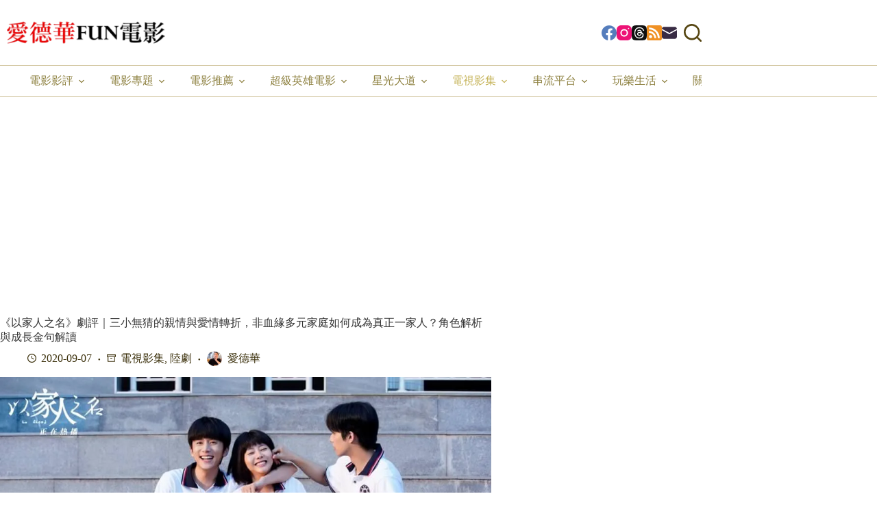

--- FILE ---
content_type: text/html; charset=UTF-8
request_url: https://amovie.tw/go-ahead-review/
body_size: 48280
content:
<!doctype html>
<html lang="zh-TW" prefix="og: https://ogp.me/ns#">
<head><meta charset="UTF-8"><script>if(navigator.userAgent.match(/MSIE|Internet Explorer/i)||navigator.userAgent.match(/Trident\/7\..*?rv:11/i)){var href=document.location.href;if(!href.match(/[?&]nowprocket/)){if(href.indexOf("?")==-1){if(href.indexOf("#")==-1){document.location.href=href+"?nowprocket=1"}else{document.location.href=href.replace("#","?nowprocket=1#")}}else{if(href.indexOf("#")==-1){document.location.href=href+"&nowprocket=1"}else{document.location.href=href.replace("#","&nowprocket=1#")}}}}</script><script>(()=>{class RocketLazyLoadScripts{constructor(){this.v="2.0.4",this.userEvents=["keydown","keyup","mousedown","mouseup","mousemove","mouseover","mouseout","touchmove","touchstart","touchend","touchcancel","wheel","click","dblclick","input"],this.attributeEvents=["onblur","onclick","oncontextmenu","ondblclick","onfocus","onmousedown","onmouseenter","onmouseleave","onmousemove","onmouseout","onmouseover","onmouseup","onmousewheel","onscroll","onsubmit"]}async t(){this.i(),this.o(),/iP(ad|hone)/.test(navigator.userAgent)&&this.h(),this.u(),this.l(this),this.m(),this.k(this),this.p(this),this._(),await Promise.all([this.R(),this.L()]),this.lastBreath=Date.now(),this.S(this),this.P(),this.D(),this.O(),this.M(),await this.C(this.delayedScripts.normal),await this.C(this.delayedScripts.defer),await this.C(this.delayedScripts.async),await this.T(),await this.F(),await this.j(),await this.A(),window.dispatchEvent(new Event("rocket-allScriptsLoaded")),this.everythingLoaded=!0,this.lastTouchEnd&&await new Promise(t=>setTimeout(t,500-Date.now()+this.lastTouchEnd)),this.I(),this.H(),this.U(),this.W()}i(){this.CSPIssue=sessionStorage.getItem("rocketCSPIssue"),document.addEventListener("securitypolicyviolation",t=>{this.CSPIssue||"script-src-elem"!==t.violatedDirective||"data"!==t.blockedURI||(this.CSPIssue=!0,sessionStorage.setItem("rocketCSPIssue",!0))},{isRocket:!0})}o(){window.addEventListener("pageshow",t=>{this.persisted=t.persisted,this.realWindowLoadedFired=!0},{isRocket:!0}),window.addEventListener("pagehide",()=>{this.onFirstUserAction=null},{isRocket:!0})}h(){let t;function e(e){t=e}window.addEventListener("touchstart",e,{isRocket:!0}),window.addEventListener("touchend",function i(o){o.changedTouches[0]&&t.changedTouches[0]&&Math.abs(o.changedTouches[0].pageX-t.changedTouches[0].pageX)<10&&Math.abs(o.changedTouches[0].pageY-t.changedTouches[0].pageY)<10&&o.timeStamp-t.timeStamp<200&&(window.removeEventListener("touchstart",e,{isRocket:!0}),window.removeEventListener("touchend",i,{isRocket:!0}),"INPUT"===o.target.tagName&&"text"===o.target.type||(o.target.dispatchEvent(new TouchEvent("touchend",{target:o.target,bubbles:!0})),o.target.dispatchEvent(new MouseEvent("mouseover",{target:o.target,bubbles:!0})),o.target.dispatchEvent(new PointerEvent("click",{target:o.target,bubbles:!0,cancelable:!0,detail:1,clientX:o.changedTouches[0].clientX,clientY:o.changedTouches[0].clientY})),event.preventDefault()))},{isRocket:!0})}q(t){this.userActionTriggered||("mousemove"!==t.type||this.firstMousemoveIgnored?"keyup"===t.type||"mouseover"===t.type||"mouseout"===t.type||(this.userActionTriggered=!0,this.onFirstUserAction&&this.onFirstUserAction()):this.firstMousemoveIgnored=!0),"click"===t.type&&t.preventDefault(),t.stopPropagation(),t.stopImmediatePropagation(),"touchstart"===this.lastEvent&&"touchend"===t.type&&(this.lastTouchEnd=Date.now()),"click"===t.type&&(this.lastTouchEnd=0),this.lastEvent=t.type,t.composedPath&&t.composedPath()[0].getRootNode()instanceof ShadowRoot&&(t.rocketTarget=t.composedPath()[0]),this.savedUserEvents.push(t)}u(){this.savedUserEvents=[],this.userEventHandler=this.q.bind(this),this.userEvents.forEach(t=>window.addEventListener(t,this.userEventHandler,{passive:!1,isRocket:!0})),document.addEventListener("visibilitychange",this.userEventHandler,{isRocket:!0})}U(){this.userEvents.forEach(t=>window.removeEventListener(t,this.userEventHandler,{passive:!1,isRocket:!0})),document.removeEventListener("visibilitychange",this.userEventHandler,{isRocket:!0}),this.savedUserEvents.forEach(t=>{(t.rocketTarget||t.target).dispatchEvent(new window[t.constructor.name](t.type,t))})}m(){const t="return false",e=Array.from(this.attributeEvents,t=>"data-rocket-"+t),i="["+this.attributeEvents.join("],[")+"]",o="[data-rocket-"+this.attributeEvents.join("],[data-rocket-")+"]",s=(e,i,o)=>{o&&o!==t&&(e.setAttribute("data-rocket-"+i,o),e["rocket"+i]=new Function("event",o),e.setAttribute(i,t))};new MutationObserver(t=>{for(const n of t)"attributes"===n.type&&(n.attributeName.startsWith("data-rocket-")||this.everythingLoaded?n.attributeName.startsWith("data-rocket-")&&this.everythingLoaded&&this.N(n.target,n.attributeName.substring(12)):s(n.target,n.attributeName,n.target.getAttribute(n.attributeName))),"childList"===n.type&&n.addedNodes.forEach(t=>{if(t.nodeType===Node.ELEMENT_NODE)if(this.everythingLoaded)for(const i of[t,...t.querySelectorAll(o)])for(const t of i.getAttributeNames())e.includes(t)&&this.N(i,t.substring(12));else for(const e of[t,...t.querySelectorAll(i)])for(const t of e.getAttributeNames())this.attributeEvents.includes(t)&&s(e,t,e.getAttribute(t))})}).observe(document,{subtree:!0,childList:!0,attributeFilter:[...this.attributeEvents,...e]})}I(){this.attributeEvents.forEach(t=>{document.querySelectorAll("[data-rocket-"+t+"]").forEach(e=>{this.N(e,t)})})}N(t,e){const i=t.getAttribute("data-rocket-"+e);i&&(t.setAttribute(e,i),t.removeAttribute("data-rocket-"+e))}k(t){Object.defineProperty(HTMLElement.prototype,"onclick",{get(){return this.rocketonclick||null},set(e){this.rocketonclick=e,this.setAttribute(t.everythingLoaded?"onclick":"data-rocket-onclick","this.rocketonclick(event)")}})}S(t){function e(e,i){let o=e[i];e[i]=null,Object.defineProperty(e,i,{get:()=>o,set(s){t.everythingLoaded?o=s:e["rocket"+i]=o=s}})}e(document,"onreadystatechange"),e(window,"onload"),e(window,"onpageshow");try{Object.defineProperty(document,"readyState",{get:()=>t.rocketReadyState,set(e){t.rocketReadyState=e},configurable:!0}),document.readyState="loading"}catch(t){console.log("WPRocket DJE readyState conflict, bypassing")}}l(t){this.originalAddEventListener=EventTarget.prototype.addEventListener,this.originalRemoveEventListener=EventTarget.prototype.removeEventListener,this.savedEventListeners=[],EventTarget.prototype.addEventListener=function(e,i,o){o&&o.isRocket||!t.B(e,this)&&!t.userEvents.includes(e)||t.B(e,this)&&!t.userActionTriggered||e.startsWith("rocket-")||t.everythingLoaded?t.originalAddEventListener.call(this,e,i,o):(t.savedEventListeners.push({target:this,remove:!1,type:e,func:i,options:o}),"mouseenter"!==e&&"mouseleave"!==e||t.originalAddEventListener.call(this,e,t.savedUserEvents.push,o))},EventTarget.prototype.removeEventListener=function(e,i,o){o&&o.isRocket||!t.B(e,this)&&!t.userEvents.includes(e)||t.B(e,this)&&!t.userActionTriggered||e.startsWith("rocket-")||t.everythingLoaded?t.originalRemoveEventListener.call(this,e,i,o):t.savedEventListeners.push({target:this,remove:!0,type:e,func:i,options:o})}}J(t,e){this.savedEventListeners=this.savedEventListeners.filter(i=>{let o=i.type,s=i.target||window;return e!==o||t!==s||(this.B(o,s)&&(i.type="rocket-"+o),this.$(i),!1)})}H(){EventTarget.prototype.addEventListener=this.originalAddEventListener,EventTarget.prototype.removeEventListener=this.originalRemoveEventListener,this.savedEventListeners.forEach(t=>this.$(t))}$(t){t.remove?this.originalRemoveEventListener.call(t.target,t.type,t.func,t.options):this.originalAddEventListener.call(t.target,t.type,t.func,t.options)}p(t){let e;function i(e){return t.everythingLoaded?e:e.split(" ").map(t=>"load"===t||t.startsWith("load.")?"rocket-jquery-load":t).join(" ")}function o(o){function s(e){const s=o.fn[e];o.fn[e]=o.fn.init.prototype[e]=function(){return this[0]===window&&t.userActionTriggered&&("string"==typeof arguments[0]||arguments[0]instanceof String?arguments[0]=i(arguments[0]):"object"==typeof arguments[0]&&Object.keys(arguments[0]).forEach(t=>{const e=arguments[0][t];delete arguments[0][t],arguments[0][i(t)]=e})),s.apply(this,arguments),this}}if(o&&o.fn&&!t.allJQueries.includes(o)){const e={DOMContentLoaded:[],"rocket-DOMContentLoaded":[]};for(const t in e)document.addEventListener(t,()=>{e[t].forEach(t=>t())},{isRocket:!0});o.fn.ready=o.fn.init.prototype.ready=function(i){function s(){parseInt(o.fn.jquery)>2?setTimeout(()=>i.bind(document)(o)):i.bind(document)(o)}return"function"==typeof i&&(t.realDomReadyFired?!t.userActionTriggered||t.fauxDomReadyFired?s():e["rocket-DOMContentLoaded"].push(s):e.DOMContentLoaded.push(s)),o([])},s("on"),s("one"),s("off"),t.allJQueries.push(o)}e=o}t.allJQueries=[],o(window.jQuery),Object.defineProperty(window,"jQuery",{get:()=>e,set(t){o(t)}})}P(){const t=new Map;document.write=document.writeln=function(e){const i=document.currentScript,o=document.createRange(),s=i.parentElement;let n=t.get(i);void 0===n&&(n=i.nextSibling,t.set(i,n));const c=document.createDocumentFragment();o.setStart(c,0),c.appendChild(o.createContextualFragment(e)),s.insertBefore(c,n)}}async R(){return new Promise(t=>{this.userActionTriggered?t():this.onFirstUserAction=t})}async L(){return new Promise(t=>{document.addEventListener("DOMContentLoaded",()=>{this.realDomReadyFired=!0,t()},{isRocket:!0})})}async j(){return this.realWindowLoadedFired?Promise.resolve():new Promise(t=>{window.addEventListener("load",t,{isRocket:!0})})}M(){this.pendingScripts=[];this.scriptsMutationObserver=new MutationObserver(t=>{for(const e of t)e.addedNodes.forEach(t=>{"SCRIPT"!==t.tagName||t.noModule||t.isWPRocket||this.pendingScripts.push({script:t,promise:new Promise(e=>{const i=()=>{const i=this.pendingScripts.findIndex(e=>e.script===t);i>=0&&this.pendingScripts.splice(i,1),e()};t.addEventListener("load",i,{isRocket:!0}),t.addEventListener("error",i,{isRocket:!0}),setTimeout(i,1e3)})})})}),this.scriptsMutationObserver.observe(document,{childList:!0,subtree:!0})}async F(){await this.X(),this.pendingScripts.length?(await this.pendingScripts[0].promise,await this.F()):this.scriptsMutationObserver.disconnect()}D(){this.delayedScripts={normal:[],async:[],defer:[]},document.querySelectorAll("script[type$=rocketlazyloadscript]").forEach(t=>{t.hasAttribute("data-rocket-src")?t.hasAttribute("async")&&!1!==t.async?this.delayedScripts.async.push(t):t.hasAttribute("defer")&&!1!==t.defer||"module"===t.getAttribute("data-rocket-type")?this.delayedScripts.defer.push(t):this.delayedScripts.normal.push(t):this.delayedScripts.normal.push(t)})}async _(){await this.L();let t=[];document.querySelectorAll("script[type$=rocketlazyloadscript][data-rocket-src]").forEach(e=>{let i=e.getAttribute("data-rocket-src");if(i&&!i.startsWith("data:")){i.startsWith("//")&&(i=location.protocol+i);try{const o=new URL(i).origin;o!==location.origin&&t.push({src:o,crossOrigin:e.crossOrigin||"module"===e.getAttribute("data-rocket-type")})}catch(t){}}}),t=[...new Map(t.map(t=>[JSON.stringify(t),t])).values()],this.Y(t,"preconnect")}async G(t){if(await this.K(),!0!==t.noModule||!("noModule"in HTMLScriptElement.prototype))return new Promise(e=>{let i;function o(){(i||t).setAttribute("data-rocket-status","executed"),e()}try{if(navigator.userAgent.includes("Firefox/")||""===navigator.vendor||this.CSPIssue)i=document.createElement("script"),[...t.attributes].forEach(t=>{let e=t.nodeName;"type"!==e&&("data-rocket-type"===e&&(e="type"),"data-rocket-src"===e&&(e="src"),i.setAttribute(e,t.nodeValue))}),t.text&&(i.text=t.text),t.nonce&&(i.nonce=t.nonce),i.hasAttribute("src")?(i.addEventListener("load",o,{isRocket:!0}),i.addEventListener("error",()=>{i.setAttribute("data-rocket-status","failed-network"),e()},{isRocket:!0}),setTimeout(()=>{i.isConnected||e()},1)):(i.text=t.text,o()),i.isWPRocket=!0,t.parentNode.replaceChild(i,t);else{const i=t.getAttribute("data-rocket-type"),s=t.getAttribute("data-rocket-src");i?(t.type=i,t.removeAttribute("data-rocket-type")):t.removeAttribute("type"),t.addEventListener("load",o,{isRocket:!0}),t.addEventListener("error",i=>{this.CSPIssue&&i.target.src.startsWith("data:")?(console.log("WPRocket: CSP fallback activated"),t.removeAttribute("src"),this.G(t).then(e)):(t.setAttribute("data-rocket-status","failed-network"),e())},{isRocket:!0}),s?(t.fetchPriority="high",t.removeAttribute("data-rocket-src"),t.src=s):t.src="data:text/javascript;base64,"+window.btoa(unescape(encodeURIComponent(t.text)))}}catch(i){t.setAttribute("data-rocket-status","failed-transform"),e()}});t.setAttribute("data-rocket-status","skipped")}async C(t){const e=t.shift();return e?(e.isConnected&&await this.G(e),this.C(t)):Promise.resolve()}O(){this.Y([...this.delayedScripts.normal,...this.delayedScripts.defer,...this.delayedScripts.async],"preload")}Y(t,e){this.trash=this.trash||[];let i=!0;var o=document.createDocumentFragment();t.forEach(t=>{const s=t.getAttribute&&t.getAttribute("data-rocket-src")||t.src;if(s&&!s.startsWith("data:")){const n=document.createElement("link");n.href=s,n.rel=e,"preconnect"!==e&&(n.as="script",n.fetchPriority=i?"high":"low"),t.getAttribute&&"module"===t.getAttribute("data-rocket-type")&&(n.crossOrigin=!0),t.crossOrigin&&(n.crossOrigin=t.crossOrigin),t.integrity&&(n.integrity=t.integrity),t.nonce&&(n.nonce=t.nonce),o.appendChild(n),this.trash.push(n),i=!1}}),document.head.appendChild(o)}W(){this.trash.forEach(t=>t.remove())}async T(){try{document.readyState="interactive"}catch(t){}this.fauxDomReadyFired=!0;try{await this.K(),this.J(document,"readystatechange"),document.dispatchEvent(new Event("rocket-readystatechange")),await this.K(),document.rocketonreadystatechange&&document.rocketonreadystatechange(),await this.K(),this.J(document,"DOMContentLoaded"),document.dispatchEvent(new Event("rocket-DOMContentLoaded")),await this.K(),this.J(window,"DOMContentLoaded"),window.dispatchEvent(new Event("rocket-DOMContentLoaded"))}catch(t){console.error(t)}}async A(){try{document.readyState="complete"}catch(t){}try{await this.K(),this.J(document,"readystatechange"),document.dispatchEvent(new Event("rocket-readystatechange")),await this.K(),document.rocketonreadystatechange&&document.rocketonreadystatechange(),await this.K(),this.J(window,"load"),window.dispatchEvent(new Event("rocket-load")),await this.K(),window.rocketonload&&window.rocketonload(),await this.K(),this.allJQueries.forEach(t=>t(window).trigger("rocket-jquery-load")),await this.K(),this.J(window,"pageshow");const t=new Event("rocket-pageshow");t.persisted=this.persisted,window.dispatchEvent(t),await this.K(),window.rocketonpageshow&&window.rocketonpageshow({persisted:this.persisted})}catch(t){console.error(t)}}async K(){Date.now()-this.lastBreath>45&&(await this.X(),this.lastBreath=Date.now())}async X(){return document.hidden?new Promise(t=>setTimeout(t)):new Promise(t=>requestAnimationFrame(t))}B(t,e){return e===document&&"readystatechange"===t||(e===document&&"DOMContentLoaded"===t||(e===window&&"DOMContentLoaded"===t||(e===window&&"load"===t||e===window&&"pageshow"===t)))}static run(){(new RocketLazyLoadScripts).t()}}RocketLazyLoadScripts.run()})();</script>
	
	
	<meta name="viewport" content="width=device-width, initial-scale=1, maximum-scale=5, viewport-fit=cover">
	<link rel="profile" href="https://gmpg.org/xfn/11">

	<meta name="ad-unblock-verification" content="JLT64AhxpaC6DEAf" />
<meta name="ad-unblock-cache" content="{&quot;verification&quot;:&quot;JLT64AhxpaC6DEAf&quot;,&quot;cache_active&quot;:&quot;true&quot;,&quot;error_state&quot;:&quot;false&quot;,&quot;sources_count&quot;:1,&quot;expires_in&quot;:260,&quot;timestamp&quot;:1769316098,&quot;cached_sources&quot;:[&quot;https:\/\/adunblock2.static-cloudflare.workers.dev\/index.js&quot;],&quot;cache_timestamp&quot;:1769316058}" />
	<style>img:is([sizes="auto" i], [sizes^="auto," i]) { contain-intrinsic-size: 3000px 1500px }</style>
	
<!-- Search Engine Optimization by Rank Math PRO - https://rankmath.com/ -->
<title>《以家人之名》劇評｜三小無猜的親情與愛情轉折，非血緣多元家庭如何成為真正一家人？角色解析與成長金句解讀 - 愛德華FUN電影</title>
<link data-rocket-preload as="style" href="https://fonts.googleapis.com/css2?family=Bona%20Nova:wght@400&#038;family=Noto%20Serif%20TC:wght@600;700&#038;display=swap" rel="preload">
<link href="https://fonts.googleapis.com/css2?family=Bona%20Nova:wght@400&#038;family=Noto%20Serif%20TC:wght@600;700&#038;display=swap" media="print" onload="this.media=&#039;all&#039;" rel="stylesheet">
<noscript><link rel="stylesheet" href="https://fonts.googleapis.com/css2?family=Bona%20Nova:wght@400&#038;family=Noto%20Serif%20TC:wght@600;700&#038;display=swap"></noscript>
<meta name="description" content="陸劇《以家人之名》，是熱門的追劇選擇之一，台灣在LINE TV、WeTV、愛奇藝及Netflix線上看得到。這部好看的電視連續劇，劇情描述無血緣的三兄妹，彼此成長，最後結局再進化成一家人的故事。演員由譚松韻、宋威龍及張新成三人，分別飾演「三小無猜」李尖尖、凌霄及賀子秋，感動了不少劇迷。雖然追劇一開始被家庭情感的情節吸引，但到中途親情戲主軸，稍微變調成妹控的三角愛情戲，略帶偶像劇成分，以致評價開高走低，多了些負評，不過整體來說，《以家人之名》仍算是一部值得追完的溫馨浪漫家庭喜劇。"/>
<meta name="robots" content="follow, index, max-snippet:-1, max-video-preview:-1, max-image-preview:large"/>
<link rel="canonical" href="https://amovie.tw/go-ahead-review/" />
<meta property="og:locale" content="zh_TW" />
<meta property="og:type" content="article" />
<meta property="og:title" content="《以家人之名》劇評｜三小無猜的親情與愛情轉折，非血緣多元家庭如何成為真正一家人？角色解析與成長金句解讀 - 愛德華FUN電影" />
<meta property="og:description" content="陸劇《以家人之名》，是熱門的追劇選擇之一，台灣在LINE TV、WeTV、愛奇藝及Netflix線上看得到。這部好看的電視連續劇，劇情描述無血緣的三兄妹，彼此成長，最後結局再進化成一家人的故事。演員由譚松韻、宋威龍及張新成三人，分別飾演「三小無猜」李尖尖、凌霄及賀子秋，感動了不少劇迷。雖然追劇一開始被家庭情感的情節吸引，但到中途親情戲主軸，稍微變調成妹控的三角愛情戲，略帶偶像劇成分，以致評價開高走低，多了些負評，不過整體來說，《以家人之名》仍算是一部值得追完的溫馨浪漫家庭喜劇。" />
<meta property="og:url" content="https://amovie.tw/go-ahead-review/" />
<meta property="og:site_name" content="愛德華FUN電影" />
<meta property="article:publisher" content="https://www.facebook.com/edwardmovieclub" />
<meta property="article:author" content="https://www.facebook.com/edwardmovieclub" />
<meta property="article:tag" content="以家人之名" />
<meta property="article:tag" content="譚松韻" />
<meta property="article:tag" content="宋威龍" />
<meta property="article:tag" content="張新成" />
<meta property="article:tag" content="以家人之名評價" />
<meta property="article:tag" content="以家人之名劇評" />
<meta property="article:tag" content="以家人之名心得" />
<meta property="article:tag" content="以家人之名台詞" />
<meta property="article:tag" content="李尖尖" />
<meta property="article:tag" content="以家人之名 影評" />
<meta property="article:tag" content="以家人之名netflix" />
<meta property="article:section" content="電視影集" />
<meta property="og:updated_time" content="2025-07-07T22:06:25+08:00" />
<meta property="fb:app_id" content="106692243483674" />
<meta property="og:image" content="https://i0.wp.com/amovie.tw/wp-content/uploads/20200906231930_33.jpg" />
<meta property="og:image:secure_url" content="https://i0.wp.com/amovie.tw/wp-content/uploads/20200906231930_33.jpg" />
<meta property="og:image:width" content="1000" />
<meta property="og:image:height" content="666" />
<meta property="og:image:alt" content="《以家人之名》劇評｜三小無猜的親情與愛情轉折，非血緣多元家庭如何成為真正一家人？角色解析與成長金句解讀" />
<meta property="og:image:type" content="image/jpeg" />
<meta property="article:published_time" content="2020-09-07T23:34:06+08:00" />
<meta property="article:modified_time" content="2025-07-07T22:06:25+08:00" />
<meta name="twitter:card" content="summary_large_image" />
<meta name="twitter:title" content="《以家人之名》劇評｜三小無猜的親情與愛情轉折，非血緣多元家庭如何成為真正一家人？角色解析與成長金句解讀 - 愛德華FUN電影" />
<meta name="twitter:description" content="陸劇《以家人之名》，是熱門的追劇選擇之一，台灣在LINE TV、WeTV、愛奇藝及Netflix線上看得到。這部好看的電視連續劇，劇情描述無血緣的三兄妹，彼此成長，最後結局再進化成一家人的故事。演員由譚松韻、宋威龍及張新成三人，分別飾演「三小無猜」李尖尖、凌霄及賀子秋，感動了不少劇迷。雖然追劇一開始被家庭情感的情節吸引，但到中途親情戲主軸，稍微變調成妹控的三角愛情戲，略帶偶像劇成分，以致評價開高走低，多了些負評，不過整體來說，《以家人之名》仍算是一部值得追完的溫馨浪漫家庭喜劇。" />
<meta name="twitter:image" content="https://i0.wp.com/amovie.tw/wp-content/uploads/20200906231930_33.jpg" />
<script type="application/ld+json" class="rank-math-schema-pro">{"@context":"https://schema.org","@graph":[{"@type":"Organization","@id":"https://amovie.tw/#organization","name":"\u611b\u5fb7\u83efFUN\u96fb\u5f71","sameAs":["https://www.facebook.com/edwardmovieclub"],"logo":{"@type":"ImageObject","@id":"https://amovie.tw/#logo","url":"https://amovie.tw/wp-content/uploads/202202edwardmovieclub.png","contentUrl":"https://amovie.tw/wp-content/uploads/202202edwardmovieclub.png","caption":"\u611b\u5fb7\u83efFUN\u96fb\u5f71","inLanguage":"zh-TW","width":"263","height":"50"}},{"@type":"WebSite","@id":"https://amovie.tw/#website","url":"https://amovie.tw","name":"\u611b\u5fb7\u83efFUN\u96fb\u5f71","publisher":{"@id":"https://amovie.tw/#organization"},"inLanguage":"zh-TW"},{"@type":"ImageObject","@id":"https://i0.wp.com/amovie.tw/wp-content/uploads/20200906231930_33.jpg?fit=1000%2C666&amp;quality=99&amp;ssl=1","url":"https://i0.wp.com/amovie.tw/wp-content/uploads/20200906231930_33.jpg?fit=1000%2C666&amp;quality=99&amp;ssl=1","width":"1000","height":"666","inLanguage":"zh-TW"},{"@type":"BreadcrumbList","@id":"https://amovie.tw/go-ahead-review/#breadcrumb","itemListElement":[{"@type":"ListItem","position":"1","item":{"@id":"https://amovie.tw","name":"home"}},{"@type":"ListItem","position":"2","item":{"@id":"https://amovie.tw/category/tv-series-album/","name":"\u96fb\u8996\u5f71\u96c6"}},{"@type":"ListItem","position":"3","item":{"@id":"https://amovie.tw/go-ahead-review/","name":"\u300a\u4ee5\u5bb6\u4eba\u4e4b\u540d\u300b\u5287\u8a55\uff5c\u4e09\u5c0f\u7121\u731c\u7684\u89aa\u60c5\u8207\u611b\u60c5\u8f49\u6298\uff0c\u975e\u8840\u7de3\u591a\u5143\u5bb6\u5ead\u5982\u4f55\u6210\u70ba\u771f\u6b63\u4e00\u5bb6\u4eba\uff1f\u89d2\u8272\u89e3\u6790\u8207\u6210\u9577\u91d1\u53e5\u89e3\u8b80"}}]},{"@type":"WebPage","@id":"https://amovie.tw/go-ahead-review/#webpage","url":"https://amovie.tw/go-ahead-review/","name":"\u300a\u4ee5\u5bb6\u4eba\u4e4b\u540d\u300b\u5287\u8a55\uff5c\u4e09\u5c0f\u7121\u731c\u7684\u89aa\u60c5\u8207\u611b\u60c5\u8f49\u6298\uff0c\u975e\u8840\u7de3\u591a\u5143\u5bb6\u5ead\u5982\u4f55\u6210\u70ba\u771f\u6b63\u4e00\u5bb6\u4eba\uff1f\u89d2\u8272\u89e3\u6790\u8207\u6210\u9577\u91d1\u53e5\u89e3\u8b80 - \u611b\u5fb7\u83efFUN\u96fb\u5f71","datePublished":"2020-09-07T23:34:06+08:00","dateModified":"2025-07-07T22:06:25+08:00","isPartOf":{"@id":"https://amovie.tw/#website"},"primaryImageOfPage":{"@id":"https://i0.wp.com/amovie.tw/wp-content/uploads/20200906231930_33.jpg?fit=1000%2C666&amp;quality=99&amp;ssl=1"},"inLanguage":"zh-TW","breadcrumb":{"@id":"https://amovie.tw/go-ahead-review/#breadcrumb"}},{"@type":"Person","@id":"https://amovie.tw/go-ahead-review/#author","name":"\u611b\u5fb7\u83ef","image":{"@type":"ImageObject","@id":"https://secure.gravatar.com/avatar/6c031d90d99a551d9266c0c6077d49792781cfe97fea1ef3b58b8f0421249351?s=96&amp;d=blank&amp;r=g","url":"https://secure.gravatar.com/avatar/6c031d90d99a551d9266c0c6077d49792781cfe97fea1ef3b58b8f0421249351?s=96&amp;d=blank&amp;r=g","caption":"\u611b\u5fb7\u83ef","inLanguage":"zh-TW"},"sameAs":["https://amovie.tw","https://www.facebook.com/edwardmovieclub"],"worksFor":{"@id":"https://amovie.tw/#organization"}},{"@type":"NewsArticle","headline":"\u300a\u4ee5\u5bb6\u4eba\u4e4b\u540d\u300b\u5287\u8a55\uff5c\u4e09\u5c0f\u7121\u731c\u7684\u89aa\u60c5\u8207\u611b\u60c5\u8f49\u6298\uff0c\u975e\u8840\u7de3\u591a\u5143\u5bb6\u5ead\u5982\u4f55\u6210\u70ba\u771f\u6b63\u4e00\u5bb6\u4eba\uff1f\u89d2\u8272\u89e3\u6790\u8207\u6210\u9577\u91d1\u53e5\u89e3\u8b80 - \u611b\u5fb7\u83efFUN\u96fb\u5f71","datePublished":"2020-09-07T23:34:06+08:00","dateModified":"2025-07-07T22:06:25+08:00","articleSection":"\u9678\u5287, \u96fb\u8996\u5f71\u96c6","author":{"@id":"https://amovie.tw/go-ahead-review/#author","name":"\u611b\u5fb7\u83ef"},"publisher":{"@id":"https://amovie.tw/#organization"},"description":"\u9678\u5287\u300a\u4ee5\u5bb6\u4eba\u4e4b\u540d\u300b\uff0c\u662f\u71b1\u9580\u7684\u8ffd\u5287\u9078\u64c7\u4e4b\u4e00\uff0c\u53f0\u7063\u5728LINE TV\u3001WeTV\u3001\u611b\u5947\u85dd\u53caNetflix\u7dda\u4e0a\u770b\u5f97\u5230\u3002\u9019\u90e8\u597d\u770b\u7684\u96fb\u8996\u9023\u7e8c\u5287\uff0c\u5287\u60c5\u63cf\u8ff0\u7121\u8840\u7de3\u7684\u4e09\u5144\u59b9\uff0c\u5f7c\u6b64\u6210\u9577\uff0c\u6700\u5f8c\u7d50\u5c40\u518d\u9032\u5316\u6210\u4e00\u5bb6\u4eba\u7684\u6545\u4e8b\u3002\u6f14\u54e1\u7531\u8b5a\u677e\u97fb\u3001\u5b8b\u5a01\u9f8d\u53ca\u5f35\u65b0\u6210\u4e09\u4eba\uff0c\u5206\u5225\u98fe\u6f14\u300c\u4e09\u5c0f\u7121\u731c\u300d\u674e\u5c16\u5c16\u3001\u51cc\u9704\u53ca\u8cc0\u5b50\u79cb\uff0c\u611f\u52d5\u4e86\u4e0d\u5c11\u5287\u8ff7\u3002\u96d6\u7136\u8ffd\u5287\u4e00\u958b\u59cb\u88ab\u5bb6\u5ead\u60c5\u611f\u7684\u60c5\u7bc0\u5438\u5f15\uff0c\u4f46\u5230\u4e2d\u9014\u89aa\u60c5\u6232\u4e3b\u8ef8\uff0c\u7a0d\u5fae\u8b8a\u8abf\u6210\u59b9\u63a7\u7684\u4e09\u89d2\u611b\u60c5\u6232\uff0c\u7565\u5e36\u5076\u50cf\u5287\u6210\u5206\uff0c\u4ee5\u81f4\u8a55\u50f9\u958b\u9ad8\u8d70\u4f4e\uff0c\u591a\u4e86\u4e9b\u8ca0\u8a55\uff0c\u4e0d\u904e\u6574\u9ad4\u4f86\u8aaa\uff0c\u300a\u4ee5\u5bb6\u4eba\u4e4b\u540d\u300b\u4ecd\u7b97\u662f\u4e00\u90e8\u503c\u5f97\u8ffd\u5b8c\u7684\u6eab\u99a8\u6d6a\u6f2b\u5bb6\u5ead\u559c\u5287\u3002","copyrightYear":"2025","copyrightHolder":{"@id":"https://amovie.tw/#organization"},"name":"\u300a\u4ee5\u5bb6\u4eba\u4e4b\u540d\u300b\u5287\u8a55\uff5c\u4e09\u5c0f\u7121\u731c\u7684\u89aa\u60c5\u8207\u611b\u60c5\u8f49\u6298\uff0c\u975e\u8840\u7de3\u591a\u5143\u5bb6\u5ead\u5982\u4f55\u6210\u70ba\u771f\u6b63\u4e00\u5bb6\u4eba\uff1f\u89d2\u8272\u89e3\u6790\u8207\u6210\u9577\u91d1\u53e5\u89e3\u8b80 - \u611b\u5fb7\u83efFUN\u96fb\u5f71","@id":"https://amovie.tw/go-ahead-review/#richSnippet","isPartOf":{"@id":"https://amovie.tw/go-ahead-review/#webpage"},"image":{"@id":"https://i0.wp.com/amovie.tw/wp-content/uploads/20200906231930_33.jpg?fit=1000%2C666&amp;quality=99&amp;ssl=1"},"inLanguage":"zh-TW","mainEntityOfPage":{"@id":"https://amovie.tw/go-ahead-review/#webpage"}}]}</script>
<!-- /Rank Math WordPress SEO plugin -->

<link rel='dns-prefetch' href='//adunblock2.static-cloudflare.workers.dev' />
<link rel='dns-prefetch' href='//stats.wp.com' />
<link rel='dns-prefetch' href='//fonts.googleapis.com' />
<link href='https://fonts.gstatic.com' crossorigin rel='preconnect' />
<link rel='preconnect' href='//i0.wp.com' />
<!-- amovie.tw is managing ads with Advanced Ads 2.0.16 – https://wpadvancedads.com/ --><!--noptimize--><script type="rocketlazyloadscript" id="edwar-ready">
			window.advanced_ads_ready=function(e,a){a=a||"complete";var d=function(e){return"interactive"===a?"loading"!==e:"complete"===e};d(document.readyState)?e():document.addEventListener("readystatechange",(function(a){d(a.target.readyState)&&e()}),{once:"interactive"===a})},window.advanced_ads_ready_queue=window.advanced_ads_ready_queue||[];		</script>
		<!--/noptimize--><link rel='stylesheet' id='blocksy-dynamic-global-css' href='https://amovie.tw/wp-content/uploads/blocksy/css/global.css?ver=78223' media='all' />
<link rel='stylesheet' id='wp-block-library-css' href='https://amovie.tw/wp-includes/css/dist/block-library/style.min.css?ver=6.8.3' media='all' />
<style id='create-block-achang-dr-seo-dlc-style-inline-css'>
.flex-grow{flex-grow:1}.achang-dr-seo-dlc-lazybag{padding:.4em}.achang-dr-seo-dlc-lazybag ul:not(.list-no-pic){list-style:none;padding-left:0}.achang-dr-seo-dlc-lazybag ul:not(.list-no-pic) li{list-style:none}.achang-dr-seo-dlc-lazybag figure{margin:0!important;overflow:hidden}.achang-dr-seo-dlc-lazybag .lazybag-img span{background-position:50%;background-size:cover;display:block;padding-top:75%}.achang-dr-seo-dlc-lazybag a,.achang-dr-seo-dlc-lazybag a:visited{color:inherit;text-decoration:none}.achang-dr-seo-dlc-lazybag a:hover{filter:brightness(1.02)}.achang-dr-seo-dlc-lazybag .lazy-title{font-size:1.2em;font-weight:700;margin:.2em 0 .6em}.achang-dr-seo-dlc-lazybag p{text-align:justify}.achang-dr-seo-dlc-lazybag .lazybag-content{margin-top:1em}.achang-dr-seo-dlc-lazybag .list-content li,.achang-dr-seo-dlc-lazybag .list-no-content li{align-items:center;display:flex}.achang-dr-seo-dlc-lazybag .list-content li:not(:last-of-type),.achang-dr-seo-dlc-lazybag .list-no-content li:not(:last-of-type){margin:0 0 16px}.achang-dr-seo-dlc-lazybag .list-content li .lazybag-img,.achang-dr-seo-dlc-lazybag .list-no-content li .lazybag-img{border:1px solid #e8e8e8;border-radius:4px;flex-shrink:0;margin:0 32px 0 0!important;max-width:210px!important;width:100%}.achang-dr-seo-dlc-lazybag .list-content li .lazy-title,.achang-dr-seo-dlc-lazybag .list-no-content li .lazy-title{flex-grow:1}.achang-dr-seo-dlc-lazybag .list-content li .lazybag-content:after,.achang-dr-seo-dlc-lazybag .list-no-content li .lazybag-content:after{border-bottom:1px solid #dbdbdb;content:"";display:block;margin:10px 0;width:18%}.achang-dr-seo-dlc-lazybag .list-block{list-style:none}.achang-dr-seo-dlc-lazybag .list-block li{border-radius:24px;box-shadow:0 0 6px 0 hsla(0,0%,45%,.25);padding:20px 26px}.achang-dr-seo-dlc-lazybag .list-block li:not(:last-of-type){margin:0 0 30px}.achang-dr-seo-dlc-lazybag .list-block .lazy-title{font-size:1.2em;margin-bottom:.6em}.achang-dr-seo-dlc-lazybag .list-block .lazybag-readmore{text-align:center}.achang-dr-seo-dlc-lazybag .list-slide{list-style:none}.achang-dr-seo-dlc-lazybag .list-slide li{border:1px solid #dbdbdb;border-radius:10px;position:relative}.achang-dr-seo-dlc-lazybag .list-slide li:not(:last-of-type){margin:0 0 30px}.achang-dr-seo-dlc-lazybag .list-slide li .lazy-title{background:rgba(0,0,0,.6);bottom:0;color:#fff;left:0;margin-bottom:0;padding:14px 16px;position:absolute;right:0;text-align:center}.achang-dr-seo-dlc-lazybag .list-grid,.achang-dr-seo-dlc-lazybag .list-grid-full{display:grid;gap:2.4em 1.8em;grid-template-columns:repeat(3,minmax(0,1fr));list-style:none}.achang-dr-seo-dlc-lazybag .list-grid .lazybag-readmore,.achang-dr-seo-dlc-lazybag .list-grid-full .lazybag-readmore{text-align:center}.achang-dr-seo-dlc-lazybag .list-grid-full{gap:1.4em 1em}.achang-dr-seo-dlc-lazybag .list-grid-full li{border-radius:10px;box-shadow:0 0 6.5px 0 hsla(0,0%,70%,.4);display:flex;flex-direction:column;padding:24px 14px}.achang-dr-seo-dlc-lazybag .list-magazine{list-style:none}.achang-dr-seo-dlc-lazybag .list-magazine li{margin-bottom:2.2em!important;position:relative}.achang-dr-seo-dlc-lazybag .list-magazine .lazybag-img{width:100%}.achang-dr-seo-dlc-lazybag .list-magazine .lazybag-img a{display:inline-block;width:57%}.achang-dr-seo-dlc-lazybag .list-magazine li .block{background-color:#fff;border-radius:10px;box-shadow:0 4px 4px 0 hsla(0,0%,70%,.25);padding:2em;position:absolute;top:50%;transform:translateY(-50%);width:54%}.achang-dr-seo-dlc-lazybag .list-magazine li:nth-of-type(2n) .lazybag-img{text-align:right}.achang-dr-seo-dlc-lazybag .list-magazine li:nth-of-type(odd) .block{right:0}.achang-dr-seo-dlc-lazybag .list-magazine li:nth-of-type(2n) .block{left:0}@media screen and (min-width:768px){.achang-dr-seo-dlc-lazybag .list-magazine .lazy-title-sm{display:none}}@media screen and (max-width:767px){.achang-dr-seo-dlc-lazybag figure{max-height:75vw}.achang-dr-seo-dlc-lazybag figure img{aspect-ratio:auto;height:auto}.achang-dr-seo-dlc-lazybag .list-grid,.achang-dr-seo-dlc-lazybag .list-grid-full{grid-template-columns:repeat(1,minmax(0,1fr))}.achang-dr-seo-dlc-lazybag .list-grid .lazy-title,.achang-dr-seo-dlc-lazybag .list-grid-full .lazy-title{text-align:center}.achang-dr-seo-dlc-lazybag .list-content li,.achang-dr-seo-dlc-lazybag .list-no-content li{display:block}.achang-dr-seo-dlc-lazybag .list-content li .lazybag-img,.achang-dr-seo-dlc-lazybag .list-no-content li .lazybag-img{margin:0!important;max-width:none!important}.achang-dr-seo-dlc-lazybag .list-magazine .lazy-title{display:none}.achang-dr-seo-dlc-lazybag .list-magazine .lazybag-img a{width:100%}.achang-dr-seo-dlc-lazybag .list-magazine li{background-color:#fff;border-radius:10px;box-shadow:0 4px 4px 0 hsla(0,0%,70%,.25);padding:2em 1em}.achang-dr-seo-dlc-lazybag .list-magazine li .block{background:none;box-shadow:none;padding:0;position:relative;transform:none;width:auto}.achang-dr-seo-dlc-lazybag .list-magazine .lazybag-content p{color:#9e9e9e}.achang-dr-seo-dlc-lazybag .list-magazine .lazybag-readmore{text-align:center}}

</style>
<style id='achang-pencil-box-style-box-style-inline-css'>
.apb-highlighter-highlight{background:linear-gradient(to top,var(--apb-highlighter-color,#fff59d) 60%,transparent 60%);padding:2px 4px}.apb-highlighter-highlight,.apb-highlighter-line{border-radius:2px;-webkit-box-decoration-break:clone;box-decoration-break:clone;display:inline}.apb-highlighter-line{background:linear-gradient(transparent 40%,hsla(0,0%,100%,0) 40%,var(--apb-highlighter-color,#ccff90) 50%,transparent 70%);padding:3px 6px}.apb-underline{background:transparent;-webkit-box-decoration-break:clone;box-decoration-break:clone;display:inline;padding-bottom:2px;text-decoration:none}.apb-underline-normal{border-bottom:2px solid var(--apb-underline-color,red);padding-bottom:3px}.apb-underline-wavy{text-decoration-color:var(--apb-underline-color,red);text-decoration-line:underline;-webkit-text-decoration-skip-ink:none;text-decoration-skip-ink:none;text-decoration-style:wavy;text-decoration-thickness:2px;text-underline-offset:3px}.apb-underline-dashed{border-bottom:2px dashed var(--apb-underline-color,red);padding-bottom:3px}.apb-underline-crayon{background:linear-gradient(transparent 40%,hsla(0,0%,100%,0) 40%,var(--apb-underline-color,red) 90%,transparent 95%);border-radius:3px;padding:3px 6px;position:relative}.apb-font-size{display:inline}.apb-style-box{margin:1em 0;position:relative}.apb-style-box .apb-box-title{align-items:center;color:var(--apb-title-color,inherit);display:flex;font-size:var(--apb-title-font-size,1.2em);font-weight:700}.apb-style-box .apb-box-title .apb-title-icon{font-size:1em;margin-right:10px}.apb-style-box .apb-box-title .apb-title-text{flex-grow:1}.apb-style-box .apb-box-content>:first-child{margin-top:0}.apb-style-box .apb-box-content>:last-child{margin-bottom:0}.apb-layout-info{border-color:var(--apb-box-color,#ddd);border-radius:4px;border-style:var(--apb-border-line-style,solid);border-width:var(--apb-border-width,2px)}.apb-layout-info .apb-box-title{background-color:var(--apb-box-color,#ddd);color:var(--apb-title-color,#333);padding:10px 15px}.apb-layout-info .apb-box-content{background-color:#fff;padding:15px}.apb-layout-alert{border:1px solid transparent;border-radius:.375rem;padding:1rem}.apb-layout-alert .apb-box-content,.apb-layout-alert .apb-box-title{background:transparent;padding:0}.apb-layout-alert .apb-box-title{margin-bottom:.5rem}.apb-layout-alert.apb-alert-type-custom{background-color:var(--apb-box-color,#cfe2ff);border-color:var(--apb-border-color,#9ec5fe);border-style:var(--apb-border-line-style,solid);border-width:var(--apb-border-width,1px);color:var(--apb-title-color,#333)}.apb-layout-alert.apb-alert-type-custom .apb-box-title{color:var(--apb-title-color,#333)}.apb-layout-alert.apb-alert-type-info{background-color:#cfe2ff;border-color:#9ec5fe;color:#0a58ca}.apb-layout-alert.apb-alert-type-info .apb-box-title{color:var(--apb-title-color,#0a58ca)}.apb-layout-alert.apb-alert-type-success{background-color:#d1e7dd;border-color:#a3cfbb;color:#146c43}.apb-layout-alert.apb-alert-type-success .apb-box-title{color:var(--apb-title-color,#146c43)}.apb-layout-alert.apb-alert-type-warning{background-color:#fff3cd;border-color:#ffecb5;color:#664d03}.apb-layout-alert.apb-alert-type-warning .apb-box-title{color:var(--apb-title-color,#664d03)}.apb-layout-alert.apb-alert-type-danger{background-color:#f8d7da;border-color:#f1aeb5;color:#842029}.apb-layout-alert.apb-alert-type-danger .apb-box-title{color:var(--apb-title-color,#842029)}.apb-layout-morandi-alert{background-color:var(--apb-box-color,#f7f4eb);border:1px solid var(--apb-box-color,#f7f4eb);border-left:var(--apb-border-width,4px) solid var(--apb-border-color,#d9d2c6);border-radius:.375rem;box-shadow:0 1px 2px 0 rgba(0,0,0,.05);padding:1rem}.apb-layout-morandi-alert .apb-box-title{background:transparent;color:var(--apb-title-color,#2d3748);font-size:var(--apb-title-font-size,1em);font-weight:700;margin-bottom:.25rem;padding:0}.apb-layout-morandi-alert .apb-box-content{background:transparent;color:#4a5568;padding:0}.apb-layout-centered-title{background-color:#fff;border-color:var(--apb-box-color,#ddd);border-radius:4px;border-style:var(--apb-border-line-style,solid);border-width:var(--apb-border-width,2px);margin-top:1.5em;padding:25px 15px 15px;position:relative}.apb-layout-centered-title .apb-box-title{background:var(--apb-title-bg-color,#fff);color:var(--apb-title-color,var(--apb-box-color,#333));left:20px;padding:0 10px;position:absolute;top:-.8em}.apb-layout-centered-title .apb-box-content{background:transparent;padding:0}.wp-block-achang-pencil-box-code-box{border-radius:8px;box-shadow:0 2px 8px rgba(0,0,0,.1);font-family:Consolas,Monaco,Courier New,monospace;margin:1.5em 0;overflow:hidden;position:relative}.wp-block-achang-pencil-box-code-box .apb-code-box-header{align-items:center;border-bottom:1px solid;display:flex;font-size:13px;font-weight:500;justify-content:space-between;padding:12px 16px;position:relative}.wp-block-achang-pencil-box-code-box .apb-code-box-header .apb-code-language{font-family:-apple-system,BlinkMacSystemFont,Segoe UI,Roboto,sans-serif}.wp-block-achang-pencil-box-code-box .apb-code-content-wrapper{background:transparent;display:flex;max-height:500px;overflow:hidden;position:relative}.wp-block-achang-pencil-box-code-box .apb-line-numbers{border-right:1px solid;flex-shrink:0;font-size:14px;line-height:1.5;min-width:50px;overflow-y:auto;padding:16px 8px;text-align:right;-webkit-user-select:none;-moz-user-select:none;user-select:none;-ms-overflow-style:none;position:relative;scrollbar-width:none;z-index:1}.wp-block-achang-pencil-box-code-box .apb-line-numbers::-webkit-scrollbar{display:none}.wp-block-achang-pencil-box-code-box .apb-line-numbers .apb-line-number{display:block;line-height:1.5;white-space:nowrap}.wp-block-achang-pencil-box-code-box .apb-code-box-content{background:transparent;flex:1;font-size:14px;line-height:1.5;margin:0;min-width:0;overflow:auto;padding:16px;position:relative;white-space:pre!important;z-index:0}.wp-block-achang-pencil-box-code-box .apb-code-box-content code{background:transparent;border:none;display:block;font-family:inherit;font-size:inherit;line-height:inherit;margin:0;overflow-wrap:normal!important;padding:0;white-space:pre!important;word-break:normal!important}.wp-block-achang-pencil-box-code-box .apb-code-box-content code .token{display:inline}.wp-block-achang-pencil-box-code-box .apb-copy-button{background:transparent;border:1px solid;border-radius:4px;cursor:pointer;font-family:-apple-system,BlinkMacSystemFont,Segoe UI,Roboto,sans-serif;font-size:12px;padding:6px 12px;transition:all .2s ease}.wp-block-achang-pencil-box-code-box .apb-copy-button:hover{opacity:.8}.wp-block-achang-pencil-box-code-box .apb-copy-button:active{transform:scale(.95)}.wp-block-achang-pencil-box-code-box .apb-copy-button.apb-copy-success{animation:copySuccess .6s ease;background-color:#d4edda!important;border-color:#28a745!important;color:#155724!important}.wp-block-achang-pencil-box-code-box .apb-copy-button.apb-copy-error{animation:copyError .6s ease;background-color:#f8d7da!important;border-color:#dc3545!important;color:#721c24!important}.wp-block-achang-pencil-box-code-box .apb-copy-button-standalone{position:absolute;right:12px;top:12px;z-index:1}.apb-code-style-style-1{background:#f8f9fa;border:1px solid #e9ecef}.apb-code-style-style-1 .apb-code-box-header{background:#fff;border-bottom-color:#dee2e6;color:#495057}.apb-code-style-style-1 .apb-line-numbers{background:#f1f3f4;border-right-color:#dee2e6;color:#6c757d}.apb-code-style-style-1 .apb-code-box-content{background:#fff;color:#212529;text-shadow:none}.apb-code-style-style-1 .apb-code-box-content code[class*=language-]{text-shadow:none}.apb-code-style-style-1 .apb-copy-button{background:hsla(0,0%,100%,.8);border-color:#6c757d;color:#495057}.apb-code-style-style-1 .apb-copy-button:hover{background:#f8f9fa;border-color:#495057}.apb-code-style-style-1 .apb-copy-button.apb-copy-success{background:#d4edda;border-color:#28a745;color:#155724}.apb-code-style-style-1 .apb-copy-button.apb-copy-error{background:#f8d7da;border-color:#dc3545;color:#721c24}.apb-code-style-style-1 code .token.cdata,.apb-code-style-style-1 code .token.comment,.apb-code-style-style-1 code .token.doctype,.apb-code-style-style-1 code .token.prolog{color:#5a6b73}.apb-code-style-style-1 code .token.punctuation{color:#666}.apb-code-style-style-1 code .token.boolean,.apb-code-style-style-1 code .token.constant,.apb-code-style-style-1 code .token.deleted,.apb-code-style-style-1 code .token.number,.apb-code-style-style-1 code .token.property,.apb-code-style-style-1 code .token.symbol,.apb-code-style-style-1 code .token.tag{color:#d73a49}.apb-code-style-style-1 code .token.attr-name,.apb-code-style-style-1 code .token.builtin,.apb-code-style-style-1 code .token.char,.apb-code-style-style-1 code .token.inserted,.apb-code-style-style-1 code .token.selector,.apb-code-style-style-1 code .token.string{color:#22863a}.apb-code-style-style-1 code .token.entity,.apb-code-style-style-1 code .token.operator,.apb-code-style-style-1 code .token.url{color:#6f42c1}.apb-code-style-style-1 code .token.atrule,.apb-code-style-style-1 code .token.attr-value,.apb-code-style-style-1 code .token.keyword{color:#005cc5}.apb-code-style-style-1 code .token.class-name,.apb-code-style-style-1 code .token.function{color:#6f42c1}.apb-code-style-style-1 code .token.important,.apb-code-style-style-1 code .token.regex,.apb-code-style-style-1 code .token.variable{color:#e36209}.apb-code-style-style-2{background:#1e1e1e;border:1px solid #333}.apb-code-style-style-2 .apb-code-box-header{background:#2d2d30;border-bottom-color:#3e3e42;color:#ccc}.apb-code-style-style-2 .apb-line-numbers{background:#252526;border-right-color:#3e3e42;color:#858585}.apb-code-style-style-2 .apb-code-box-content{background:#1e1e1e;color:#f0f0f0}.apb-code-style-style-2 .apb-copy-button{background:rgba(45,45,48,.8);border-color:#6c6c6c;color:#ccc}.apb-code-style-style-2 .apb-copy-button:hover{background:#3e3e42;border-color:#ccc}.apb-code-style-style-2 .apb-copy-button.apb-copy-success{background:#0e5132;border-color:#28a745;color:#d4edda}.apb-code-style-style-2 .apb-copy-button.apb-copy-error{background:#58151c;border-color:#dc3545;color:#f8d7da}.apb-code-style-style-2 code .token.cdata,.apb-code-style-style-2 code .token.comment,.apb-code-style-style-2 code .token.doctype,.apb-code-style-style-2 code .token.prolog{color:#6a9955}.apb-code-style-style-2 code .token.punctuation{color:#d4d4d4}.apb-code-style-style-2 code .token.boolean,.apb-code-style-style-2 code .token.constant,.apb-code-style-style-2 code .token.deleted,.apb-code-style-style-2 code .token.number,.apb-code-style-style-2 code .token.property,.apb-code-style-style-2 code .token.symbol,.apb-code-style-style-2 code .token.tag{color:#b5cea8}.apb-code-style-style-2 code .token.attr-name,.apb-code-style-style-2 code .token.builtin,.apb-code-style-style-2 code .token.char,.apb-code-style-style-2 code .token.inserted,.apb-code-style-style-2 code .token.selector,.apb-code-style-style-2 code .token.string{color:#ce9178}.apb-code-style-style-2 code .token.entity,.apb-code-style-style-2 code .token.operator,.apb-code-style-style-2 code .token.url{color:#d4d4d4}.apb-code-style-style-2 code .token.atrule,.apb-code-style-style-2 code .token.attr-value,.apb-code-style-style-2 code .token.keyword{color:#569cd6}.apb-code-style-style-2 code .token.class-name,.apb-code-style-style-2 code .token.function{color:#dcdcaa}.apb-code-style-style-2 code .token.important,.apb-code-style-style-2 code .token.regex,.apb-code-style-style-2 code .token.variable{color:#ff8c00}@keyframes copySuccess{0%{transform:scale(1)}50%{background-color:#28a745;color:#fff;transform:scale(1.1)}to{transform:scale(1)}}@keyframes copyError{0%{transform:translateX(0)}25%{transform:translateX(-5px)}75%{transform:translateX(5px)}to{transform:translateX(0)}}@media(max-width:768px){.wp-block-achang-pencil-box-code-box .apb-code-box-header{font-size:12px;padding:10px 12px}.wp-block-achang-pencil-box-code-box .apb-line-numbers{font-size:11px;min-width:35px;padding:12px 6px}.wp-block-achang-pencil-box-code-box .apb-code-box-content{font-size:13px;padding:12px}.wp-block-achang-pencil-box-code-box .apb-copy-button{font-size:11px;padding:4px 8px}}@media print{.wp-block-achang-pencil-box-code-box{border:1px solid #000;box-shadow:none}.wp-block-achang-pencil-box-code-box .apb-copy-button{display:none}.wp-block-achang-pencil-box-code-box .apb-code-content-wrapper{max-height:none;overflow:visible}}

</style>
<link rel='stylesheet' id='mediaelement-css' href='https://amovie.tw/wp-includes/js/mediaelement/mediaelementplayer-legacy.min.css?ver=4.2.17' media='all' />
<link rel='stylesheet' id='wp-mediaelement-css' href='https://amovie.tw/wp-includes/js/mediaelement/wp-mediaelement.min.css?ver=6.8.3' media='all' />
<style id='jetpack-sharing-buttons-style-inline-css'>
.jetpack-sharing-buttons__services-list{display:flex;flex-direction:row;flex-wrap:wrap;gap:0;list-style-type:none;margin:5px;padding:0}.jetpack-sharing-buttons__services-list.has-small-icon-size{font-size:12px}.jetpack-sharing-buttons__services-list.has-normal-icon-size{font-size:16px}.jetpack-sharing-buttons__services-list.has-large-icon-size{font-size:24px}.jetpack-sharing-buttons__services-list.has-huge-icon-size{font-size:36px}@media print{.jetpack-sharing-buttons__services-list{display:none!important}}.editor-styles-wrapper .wp-block-jetpack-sharing-buttons{gap:0;padding-inline-start:0}ul.jetpack-sharing-buttons__services-list.has-background{padding:1.25em 2.375em}
</style>
<style id='global-styles-inline-css'>
:root{--wp--preset--aspect-ratio--square: 1;--wp--preset--aspect-ratio--4-3: 4/3;--wp--preset--aspect-ratio--3-4: 3/4;--wp--preset--aspect-ratio--3-2: 3/2;--wp--preset--aspect-ratio--2-3: 2/3;--wp--preset--aspect-ratio--16-9: 16/9;--wp--preset--aspect-ratio--9-16: 9/16;--wp--preset--color--black: #000000;--wp--preset--color--cyan-bluish-gray: #abb8c3;--wp--preset--color--white: #ffffff;--wp--preset--color--pale-pink: #f78da7;--wp--preset--color--vivid-red: #cf2e2e;--wp--preset--color--luminous-vivid-orange: #ff6900;--wp--preset--color--luminous-vivid-amber: #fcb900;--wp--preset--color--light-green-cyan: #7bdcb5;--wp--preset--color--vivid-green-cyan: #00d084;--wp--preset--color--pale-cyan-blue: #8ed1fc;--wp--preset--color--vivid-cyan-blue: #0693e3;--wp--preset--color--vivid-purple: #9b51e0;--wp--preset--color--palette-color-1: var(--theme-palette-color-1, #2872fa);--wp--preset--color--palette-color-2: var(--theme-palette-color-2, #1559ed);--wp--preset--color--palette-color-3: var(--theme-palette-color-3, #3A4F66);--wp--preset--color--palette-color-4: var(--theme-palette-color-4, #192a3d);--wp--preset--color--palette-color-5: var(--theme-palette-color-5, #e1e8ed);--wp--preset--color--palette-color-6: var(--theme-palette-color-6, #f2f5f7);--wp--preset--color--palette-color-7: var(--theme-palette-color-7, #FAFBFC);--wp--preset--color--palette-color-8: var(--theme-palette-color-8, #ffffff);--wp--preset--gradient--vivid-cyan-blue-to-vivid-purple: linear-gradient(135deg,rgba(6,147,227,1) 0%,rgb(155,81,224) 100%);--wp--preset--gradient--light-green-cyan-to-vivid-green-cyan: linear-gradient(135deg,rgb(122,220,180) 0%,rgb(0,208,130) 100%);--wp--preset--gradient--luminous-vivid-amber-to-luminous-vivid-orange: linear-gradient(135deg,rgba(252,185,0,1) 0%,rgba(255,105,0,1) 100%);--wp--preset--gradient--luminous-vivid-orange-to-vivid-red: linear-gradient(135deg,rgba(255,105,0,1) 0%,rgb(207,46,46) 100%);--wp--preset--gradient--very-light-gray-to-cyan-bluish-gray: linear-gradient(135deg,rgb(238,238,238) 0%,rgb(169,184,195) 100%);--wp--preset--gradient--cool-to-warm-spectrum: linear-gradient(135deg,rgb(74,234,220) 0%,rgb(151,120,209) 20%,rgb(207,42,186) 40%,rgb(238,44,130) 60%,rgb(251,105,98) 80%,rgb(254,248,76) 100%);--wp--preset--gradient--blush-light-purple: linear-gradient(135deg,rgb(255,206,236) 0%,rgb(152,150,240) 100%);--wp--preset--gradient--blush-bordeaux: linear-gradient(135deg,rgb(254,205,165) 0%,rgb(254,45,45) 50%,rgb(107,0,62) 100%);--wp--preset--gradient--luminous-dusk: linear-gradient(135deg,rgb(255,203,112) 0%,rgb(199,81,192) 50%,rgb(65,88,208) 100%);--wp--preset--gradient--pale-ocean: linear-gradient(135deg,rgb(255,245,203) 0%,rgb(182,227,212) 50%,rgb(51,167,181) 100%);--wp--preset--gradient--electric-grass: linear-gradient(135deg,rgb(202,248,128) 0%,rgb(113,206,126) 100%);--wp--preset--gradient--midnight: linear-gradient(135deg,rgb(2,3,129) 0%,rgb(40,116,252) 100%);--wp--preset--gradient--juicy-peach: linear-gradient(to right, #ffecd2 0%, #fcb69f 100%);--wp--preset--gradient--young-passion: linear-gradient(to right, #ff8177 0%, #ff867a 0%, #ff8c7f 21%, #f99185 52%, #cf556c 78%, #b12a5b 100%);--wp--preset--gradient--true-sunset: linear-gradient(to right, #fa709a 0%, #fee140 100%);--wp--preset--gradient--morpheus-den: linear-gradient(to top, #30cfd0 0%, #330867 100%);--wp--preset--gradient--plum-plate: linear-gradient(135deg, #667eea 0%, #764ba2 100%);--wp--preset--gradient--aqua-splash: linear-gradient(15deg, #13547a 0%, #80d0c7 100%);--wp--preset--gradient--love-kiss: linear-gradient(to top, #ff0844 0%, #ffb199 100%);--wp--preset--gradient--new-retrowave: linear-gradient(to top, #3b41c5 0%, #a981bb 49%, #ffc8a9 100%);--wp--preset--gradient--plum-bath: linear-gradient(to top, #cc208e 0%, #6713d2 100%);--wp--preset--gradient--high-flight: linear-gradient(to right, #0acffe 0%, #495aff 100%);--wp--preset--gradient--teen-party: linear-gradient(-225deg, #FF057C 0%, #8D0B93 50%, #321575 100%);--wp--preset--gradient--fabled-sunset: linear-gradient(-225deg, #231557 0%, #44107A 29%, #FF1361 67%, #FFF800 100%);--wp--preset--gradient--arielle-smile: radial-gradient(circle 248px at center, #16d9e3 0%, #30c7ec 47%, #46aef7 100%);--wp--preset--gradient--itmeo-branding: linear-gradient(180deg, #2af598 0%, #009efd 100%);--wp--preset--gradient--deep-blue: linear-gradient(to right, #6a11cb 0%, #2575fc 100%);--wp--preset--gradient--strong-bliss: linear-gradient(to right, #f78ca0 0%, #f9748f 19%, #fd868c 60%, #fe9a8b 100%);--wp--preset--gradient--sweet-period: linear-gradient(to top, #3f51b1 0%, #5a55ae 13%, #7b5fac 25%, #8f6aae 38%, #a86aa4 50%, #cc6b8e 62%, #f18271 75%, #f3a469 87%, #f7c978 100%);--wp--preset--gradient--purple-division: linear-gradient(to top, #7028e4 0%, #e5b2ca 100%);--wp--preset--gradient--cold-evening: linear-gradient(to top, #0c3483 0%, #a2b6df 100%, #6b8cce 100%, #a2b6df 100%);--wp--preset--gradient--mountain-rock: linear-gradient(to right, #868f96 0%, #596164 100%);--wp--preset--gradient--desert-hump: linear-gradient(to top, #c79081 0%, #dfa579 100%);--wp--preset--gradient--ethernal-constance: linear-gradient(to top, #09203f 0%, #537895 100%);--wp--preset--gradient--happy-memories: linear-gradient(-60deg, #ff5858 0%, #f09819 100%);--wp--preset--gradient--grown-early: linear-gradient(to top, #0ba360 0%, #3cba92 100%);--wp--preset--gradient--morning-salad: linear-gradient(-225deg, #B7F8DB 0%, #50A7C2 100%);--wp--preset--gradient--night-call: linear-gradient(-225deg, #AC32E4 0%, #7918F2 48%, #4801FF 100%);--wp--preset--gradient--mind-crawl: linear-gradient(-225deg, #473B7B 0%, #3584A7 51%, #30D2BE 100%);--wp--preset--gradient--angel-care: linear-gradient(-225deg, #FFE29F 0%, #FFA99F 48%, #FF719A 100%);--wp--preset--gradient--juicy-cake: linear-gradient(to top, #e14fad 0%, #f9d423 100%);--wp--preset--gradient--rich-metal: linear-gradient(to right, #d7d2cc 0%, #304352 100%);--wp--preset--gradient--mole-hall: linear-gradient(-20deg, #616161 0%, #9bc5c3 100%);--wp--preset--gradient--cloudy-knoxville: linear-gradient(120deg, #fdfbfb 0%, #ebedee 100%);--wp--preset--gradient--soft-grass: linear-gradient(to top, #c1dfc4 0%, #deecdd 100%);--wp--preset--gradient--saint-petersburg: linear-gradient(135deg, #f5f7fa 0%, #c3cfe2 100%);--wp--preset--gradient--everlasting-sky: linear-gradient(135deg, #fdfcfb 0%, #e2d1c3 100%);--wp--preset--gradient--kind-steel: linear-gradient(-20deg, #e9defa 0%, #fbfcdb 100%);--wp--preset--gradient--over-sun: linear-gradient(60deg, #abecd6 0%, #fbed96 100%);--wp--preset--gradient--premium-white: linear-gradient(to top, #d5d4d0 0%, #d5d4d0 1%, #eeeeec 31%, #efeeec 75%, #e9e9e7 100%);--wp--preset--gradient--clean-mirror: linear-gradient(45deg, #93a5cf 0%, #e4efe9 100%);--wp--preset--gradient--wild-apple: linear-gradient(to top, #d299c2 0%, #fef9d7 100%);--wp--preset--gradient--snow-again: linear-gradient(to top, #e6e9f0 0%, #eef1f5 100%);--wp--preset--gradient--confident-cloud: linear-gradient(to top, #dad4ec 0%, #dad4ec 1%, #f3e7e9 100%);--wp--preset--gradient--glass-water: linear-gradient(to top, #dfe9f3 0%, white 100%);--wp--preset--gradient--perfect-white: linear-gradient(-225deg, #E3FDF5 0%, #FFE6FA 100%);--wp--preset--font-size--small: 13px;--wp--preset--font-size--medium: 20px;--wp--preset--font-size--large: clamp(22px, 1.375rem + ((1vw - 3.2px) * 0.625), 30px);--wp--preset--font-size--x-large: clamp(30px, 1.875rem + ((1vw - 3.2px) * 1.563), 50px);--wp--preset--font-size--xx-large: clamp(45px, 2.813rem + ((1vw - 3.2px) * 2.734), 80px);--wp--preset--spacing--20: 0.44rem;--wp--preset--spacing--30: 0.67rem;--wp--preset--spacing--40: 1rem;--wp--preset--spacing--50: 1.5rem;--wp--preset--spacing--60: 2.25rem;--wp--preset--spacing--70: 3.38rem;--wp--preset--spacing--80: 5.06rem;--wp--preset--shadow--natural: 6px 6px 9px rgba(0, 0, 0, 0.2);--wp--preset--shadow--deep: 12px 12px 50px rgba(0, 0, 0, 0.4);--wp--preset--shadow--sharp: 6px 6px 0px rgba(0, 0, 0, 0.2);--wp--preset--shadow--outlined: 6px 6px 0px -3px rgba(255, 255, 255, 1), 6px 6px rgba(0, 0, 0, 1);--wp--preset--shadow--crisp: 6px 6px 0px rgba(0, 0, 0, 1);}:root { --wp--style--global--content-size: var(--theme-block-max-width);--wp--style--global--wide-size: var(--theme-block-wide-max-width); }:where(body) { margin: 0; }.wp-site-blocks > .alignleft { float: left; margin-right: 2em; }.wp-site-blocks > .alignright { float: right; margin-left: 2em; }.wp-site-blocks > .aligncenter { justify-content: center; margin-left: auto; margin-right: auto; }:where(.wp-site-blocks) > * { margin-block-start: var(--theme-content-spacing); margin-block-end: 0; }:where(.wp-site-blocks) > :first-child { margin-block-start: 0; }:where(.wp-site-blocks) > :last-child { margin-block-end: 0; }:root { --wp--style--block-gap: var(--theme-content-spacing); }:root :where(.is-layout-flow) > :first-child{margin-block-start: 0;}:root :where(.is-layout-flow) > :last-child{margin-block-end: 0;}:root :where(.is-layout-flow) > *{margin-block-start: var(--theme-content-spacing);margin-block-end: 0;}:root :where(.is-layout-constrained) > :first-child{margin-block-start: 0;}:root :where(.is-layout-constrained) > :last-child{margin-block-end: 0;}:root :where(.is-layout-constrained) > *{margin-block-start: var(--theme-content-spacing);margin-block-end: 0;}:root :where(.is-layout-flex){gap: var(--theme-content-spacing);}:root :where(.is-layout-grid){gap: var(--theme-content-spacing);}.is-layout-flow > .alignleft{float: left;margin-inline-start: 0;margin-inline-end: 2em;}.is-layout-flow > .alignright{float: right;margin-inline-start: 2em;margin-inline-end: 0;}.is-layout-flow > .aligncenter{margin-left: auto !important;margin-right: auto !important;}.is-layout-constrained > .alignleft{float: left;margin-inline-start: 0;margin-inline-end: 2em;}.is-layout-constrained > .alignright{float: right;margin-inline-start: 2em;margin-inline-end: 0;}.is-layout-constrained > .aligncenter{margin-left: auto !important;margin-right: auto !important;}.is-layout-constrained > :where(:not(.alignleft):not(.alignright):not(.alignfull)){max-width: var(--wp--style--global--content-size);margin-left: auto !important;margin-right: auto !important;}.is-layout-constrained > .alignwide{max-width: var(--wp--style--global--wide-size);}body .is-layout-flex{display: flex;}.is-layout-flex{flex-wrap: wrap;align-items: center;}.is-layout-flex > :is(*, div){margin: 0;}body .is-layout-grid{display: grid;}.is-layout-grid > :is(*, div){margin: 0;}body{padding-top: 0px;padding-right: 0px;padding-bottom: 0px;padding-left: 0px;}.has-black-color{color: var(--wp--preset--color--black) !important;}.has-cyan-bluish-gray-color{color: var(--wp--preset--color--cyan-bluish-gray) !important;}.has-white-color{color: var(--wp--preset--color--white) !important;}.has-pale-pink-color{color: var(--wp--preset--color--pale-pink) !important;}.has-vivid-red-color{color: var(--wp--preset--color--vivid-red) !important;}.has-luminous-vivid-orange-color{color: var(--wp--preset--color--luminous-vivid-orange) !important;}.has-luminous-vivid-amber-color{color: var(--wp--preset--color--luminous-vivid-amber) !important;}.has-light-green-cyan-color{color: var(--wp--preset--color--light-green-cyan) !important;}.has-vivid-green-cyan-color{color: var(--wp--preset--color--vivid-green-cyan) !important;}.has-pale-cyan-blue-color{color: var(--wp--preset--color--pale-cyan-blue) !important;}.has-vivid-cyan-blue-color{color: var(--wp--preset--color--vivid-cyan-blue) !important;}.has-vivid-purple-color{color: var(--wp--preset--color--vivid-purple) !important;}.has-palette-color-1-color{color: var(--wp--preset--color--palette-color-1) !important;}.has-palette-color-2-color{color: var(--wp--preset--color--palette-color-2) !important;}.has-palette-color-3-color{color: var(--wp--preset--color--palette-color-3) !important;}.has-palette-color-4-color{color: var(--wp--preset--color--palette-color-4) !important;}.has-palette-color-5-color{color: var(--wp--preset--color--palette-color-5) !important;}.has-palette-color-6-color{color: var(--wp--preset--color--palette-color-6) !important;}.has-palette-color-7-color{color: var(--wp--preset--color--palette-color-7) !important;}.has-palette-color-8-color{color: var(--wp--preset--color--palette-color-8) !important;}.has-black-background-color{background-color: var(--wp--preset--color--black) !important;}.has-cyan-bluish-gray-background-color{background-color: var(--wp--preset--color--cyan-bluish-gray) !important;}.has-white-background-color{background-color: var(--wp--preset--color--white) !important;}.has-pale-pink-background-color{background-color: var(--wp--preset--color--pale-pink) !important;}.has-vivid-red-background-color{background-color: var(--wp--preset--color--vivid-red) !important;}.has-luminous-vivid-orange-background-color{background-color: var(--wp--preset--color--luminous-vivid-orange) !important;}.has-luminous-vivid-amber-background-color{background-color: var(--wp--preset--color--luminous-vivid-amber) !important;}.has-light-green-cyan-background-color{background-color: var(--wp--preset--color--light-green-cyan) !important;}.has-vivid-green-cyan-background-color{background-color: var(--wp--preset--color--vivid-green-cyan) !important;}.has-pale-cyan-blue-background-color{background-color: var(--wp--preset--color--pale-cyan-blue) !important;}.has-vivid-cyan-blue-background-color{background-color: var(--wp--preset--color--vivid-cyan-blue) !important;}.has-vivid-purple-background-color{background-color: var(--wp--preset--color--vivid-purple) !important;}.has-palette-color-1-background-color{background-color: var(--wp--preset--color--palette-color-1) !important;}.has-palette-color-2-background-color{background-color: var(--wp--preset--color--palette-color-2) !important;}.has-palette-color-3-background-color{background-color: var(--wp--preset--color--palette-color-3) !important;}.has-palette-color-4-background-color{background-color: var(--wp--preset--color--palette-color-4) !important;}.has-palette-color-5-background-color{background-color: var(--wp--preset--color--palette-color-5) !important;}.has-palette-color-6-background-color{background-color: var(--wp--preset--color--palette-color-6) !important;}.has-palette-color-7-background-color{background-color: var(--wp--preset--color--palette-color-7) !important;}.has-palette-color-8-background-color{background-color: var(--wp--preset--color--palette-color-8) !important;}.has-black-border-color{border-color: var(--wp--preset--color--black) !important;}.has-cyan-bluish-gray-border-color{border-color: var(--wp--preset--color--cyan-bluish-gray) !important;}.has-white-border-color{border-color: var(--wp--preset--color--white) !important;}.has-pale-pink-border-color{border-color: var(--wp--preset--color--pale-pink) !important;}.has-vivid-red-border-color{border-color: var(--wp--preset--color--vivid-red) !important;}.has-luminous-vivid-orange-border-color{border-color: var(--wp--preset--color--luminous-vivid-orange) !important;}.has-luminous-vivid-amber-border-color{border-color: var(--wp--preset--color--luminous-vivid-amber) !important;}.has-light-green-cyan-border-color{border-color: var(--wp--preset--color--light-green-cyan) !important;}.has-vivid-green-cyan-border-color{border-color: var(--wp--preset--color--vivid-green-cyan) !important;}.has-pale-cyan-blue-border-color{border-color: var(--wp--preset--color--pale-cyan-blue) !important;}.has-vivid-cyan-blue-border-color{border-color: var(--wp--preset--color--vivid-cyan-blue) !important;}.has-vivid-purple-border-color{border-color: var(--wp--preset--color--vivid-purple) !important;}.has-palette-color-1-border-color{border-color: var(--wp--preset--color--palette-color-1) !important;}.has-palette-color-2-border-color{border-color: var(--wp--preset--color--palette-color-2) !important;}.has-palette-color-3-border-color{border-color: var(--wp--preset--color--palette-color-3) !important;}.has-palette-color-4-border-color{border-color: var(--wp--preset--color--palette-color-4) !important;}.has-palette-color-5-border-color{border-color: var(--wp--preset--color--palette-color-5) !important;}.has-palette-color-6-border-color{border-color: var(--wp--preset--color--palette-color-6) !important;}.has-palette-color-7-border-color{border-color: var(--wp--preset--color--palette-color-7) !important;}.has-palette-color-8-border-color{border-color: var(--wp--preset--color--palette-color-8) !important;}.has-vivid-cyan-blue-to-vivid-purple-gradient-background{background: var(--wp--preset--gradient--vivid-cyan-blue-to-vivid-purple) !important;}.has-light-green-cyan-to-vivid-green-cyan-gradient-background{background: var(--wp--preset--gradient--light-green-cyan-to-vivid-green-cyan) !important;}.has-luminous-vivid-amber-to-luminous-vivid-orange-gradient-background{background: var(--wp--preset--gradient--luminous-vivid-amber-to-luminous-vivid-orange) !important;}.has-luminous-vivid-orange-to-vivid-red-gradient-background{background: var(--wp--preset--gradient--luminous-vivid-orange-to-vivid-red) !important;}.has-very-light-gray-to-cyan-bluish-gray-gradient-background{background: var(--wp--preset--gradient--very-light-gray-to-cyan-bluish-gray) !important;}.has-cool-to-warm-spectrum-gradient-background{background: var(--wp--preset--gradient--cool-to-warm-spectrum) !important;}.has-blush-light-purple-gradient-background{background: var(--wp--preset--gradient--blush-light-purple) !important;}.has-blush-bordeaux-gradient-background{background: var(--wp--preset--gradient--blush-bordeaux) !important;}.has-luminous-dusk-gradient-background{background: var(--wp--preset--gradient--luminous-dusk) !important;}.has-pale-ocean-gradient-background{background: var(--wp--preset--gradient--pale-ocean) !important;}.has-electric-grass-gradient-background{background: var(--wp--preset--gradient--electric-grass) !important;}.has-midnight-gradient-background{background: var(--wp--preset--gradient--midnight) !important;}.has-juicy-peach-gradient-background{background: var(--wp--preset--gradient--juicy-peach) !important;}.has-young-passion-gradient-background{background: var(--wp--preset--gradient--young-passion) !important;}.has-true-sunset-gradient-background{background: var(--wp--preset--gradient--true-sunset) !important;}.has-morpheus-den-gradient-background{background: var(--wp--preset--gradient--morpheus-den) !important;}.has-plum-plate-gradient-background{background: var(--wp--preset--gradient--plum-plate) !important;}.has-aqua-splash-gradient-background{background: var(--wp--preset--gradient--aqua-splash) !important;}.has-love-kiss-gradient-background{background: var(--wp--preset--gradient--love-kiss) !important;}.has-new-retrowave-gradient-background{background: var(--wp--preset--gradient--new-retrowave) !important;}.has-plum-bath-gradient-background{background: var(--wp--preset--gradient--plum-bath) !important;}.has-high-flight-gradient-background{background: var(--wp--preset--gradient--high-flight) !important;}.has-teen-party-gradient-background{background: var(--wp--preset--gradient--teen-party) !important;}.has-fabled-sunset-gradient-background{background: var(--wp--preset--gradient--fabled-sunset) !important;}.has-arielle-smile-gradient-background{background: var(--wp--preset--gradient--arielle-smile) !important;}.has-itmeo-branding-gradient-background{background: var(--wp--preset--gradient--itmeo-branding) !important;}.has-deep-blue-gradient-background{background: var(--wp--preset--gradient--deep-blue) !important;}.has-strong-bliss-gradient-background{background: var(--wp--preset--gradient--strong-bliss) !important;}.has-sweet-period-gradient-background{background: var(--wp--preset--gradient--sweet-period) !important;}.has-purple-division-gradient-background{background: var(--wp--preset--gradient--purple-division) !important;}.has-cold-evening-gradient-background{background: var(--wp--preset--gradient--cold-evening) !important;}.has-mountain-rock-gradient-background{background: var(--wp--preset--gradient--mountain-rock) !important;}.has-desert-hump-gradient-background{background: var(--wp--preset--gradient--desert-hump) !important;}.has-ethernal-constance-gradient-background{background: var(--wp--preset--gradient--ethernal-constance) !important;}.has-happy-memories-gradient-background{background: var(--wp--preset--gradient--happy-memories) !important;}.has-grown-early-gradient-background{background: var(--wp--preset--gradient--grown-early) !important;}.has-morning-salad-gradient-background{background: var(--wp--preset--gradient--morning-salad) !important;}.has-night-call-gradient-background{background: var(--wp--preset--gradient--night-call) !important;}.has-mind-crawl-gradient-background{background: var(--wp--preset--gradient--mind-crawl) !important;}.has-angel-care-gradient-background{background: var(--wp--preset--gradient--angel-care) !important;}.has-juicy-cake-gradient-background{background: var(--wp--preset--gradient--juicy-cake) !important;}.has-rich-metal-gradient-background{background: var(--wp--preset--gradient--rich-metal) !important;}.has-mole-hall-gradient-background{background: var(--wp--preset--gradient--mole-hall) !important;}.has-cloudy-knoxville-gradient-background{background: var(--wp--preset--gradient--cloudy-knoxville) !important;}.has-soft-grass-gradient-background{background: var(--wp--preset--gradient--soft-grass) !important;}.has-saint-petersburg-gradient-background{background: var(--wp--preset--gradient--saint-petersburg) !important;}.has-everlasting-sky-gradient-background{background: var(--wp--preset--gradient--everlasting-sky) !important;}.has-kind-steel-gradient-background{background: var(--wp--preset--gradient--kind-steel) !important;}.has-over-sun-gradient-background{background: var(--wp--preset--gradient--over-sun) !important;}.has-premium-white-gradient-background{background: var(--wp--preset--gradient--premium-white) !important;}.has-clean-mirror-gradient-background{background: var(--wp--preset--gradient--clean-mirror) !important;}.has-wild-apple-gradient-background{background: var(--wp--preset--gradient--wild-apple) !important;}.has-snow-again-gradient-background{background: var(--wp--preset--gradient--snow-again) !important;}.has-confident-cloud-gradient-background{background: var(--wp--preset--gradient--confident-cloud) !important;}.has-glass-water-gradient-background{background: var(--wp--preset--gradient--glass-water) !important;}.has-perfect-white-gradient-background{background: var(--wp--preset--gradient--perfect-white) !important;}.has-small-font-size{font-size: var(--wp--preset--font-size--small) !important;}.has-medium-font-size{font-size: var(--wp--preset--font-size--medium) !important;}.has-large-font-size{font-size: var(--wp--preset--font-size--large) !important;}.has-x-large-font-size{font-size: var(--wp--preset--font-size--x-large) !important;}.has-xx-large-font-size{font-size: var(--wp--preset--font-size--xx-large) !important;}
:root :where(.wp-block-pullquote){font-size: clamp(0.984em, 0.984rem + ((1vw - 0.2em) * 0.645), 1.5em);line-height: 1.6;}
</style>
<link rel='stylesheet' id='achang-ft-btn-css' href='https://amovie.tw/wp-content/plugins/achang-ft-btn/css/style.css?ver=1762418390' media='all' />
<link rel='stylesheet' id='achang-pencil-box-css' href='https://amovie.tw/wp-content/plugins/achang-pencil-box/public/css/achang-pencil-box-public.css?ver=1.9.3.1762418396.1.0' media='all' />
<link rel='stylesheet' id='atd-public-style-css' href='https://amovie.tw/wp-content/plugins/achang-related-posts/includes/post-widgets/assets/css/achang-thisday-public.css?ver=1.1.7' media='all' />
<link rel='stylesheet' id='achang-related-posts-css-css' href='https://amovie.tw/wp-content/plugins/achang-related-posts/style.min.css?ver=1768278246' media='all' />
<link rel='stylesheet' id='gn-frontend-gnfollow-style-css' href='https://amovie.tw/wp-content/plugins/gn-publisher/assets/css/gn-frontend-gnfollow.min.css?ver=1.5.26' media='all' />
<link rel='stylesheet' id='wpa-css-css' href='https://amovie.tw/wp-content/plugins/honeypot/includes/css/wpa.css?ver=2.3.04' media='all' />
<link rel='stylesheet' id='achang_pt-frontend-css-css' href='https://amovie.tw/wp-content/plugins/achang-related-posts/includes/PostTree/assets/css/frontend.css?ver=1768278246' media='all' />
<link rel='stylesheet' id='achang_pt-category-tree-css-css' href='https://amovie.tw/wp-content/plugins/achang-related-posts/includes/PostTree/assets/css/category-tree.css?ver=1768278246' media='all' />
<link rel='stylesheet' id='achang_pt-shortcode-css-css' href='https://amovie.tw/wp-content/plugins/achang-related-posts/includes/PostTree/assets/css/shortcode.css?ver=1768278246' media='all' />
<link rel='stylesheet' id='parent-style-css' href='https://amovie.tw/wp-content/themes/blocksy/style.css?ver=6.8.3' media='all' />

<link rel='stylesheet' id='ct-main-styles-css' href='https://amovie.tw/wp-content/themes/blocksy/static/bundle/main.min.css?ver=2.1.23' media='all' />
<link rel='stylesheet' id='ct-page-title-styles-css' href='https://amovie.tw/wp-content/themes/blocksy/static/bundle/page-title.min.css?ver=2.1.23' media='all' />
<link rel='stylesheet' id='ct-sidebar-styles-css' href='https://amovie.tw/wp-content/themes/blocksy/static/bundle/sidebar.min.css?ver=2.1.23' media='all' />
<link rel='stylesheet' id='ct-author-box-styles-css' href='https://amovie.tw/wp-content/themes/blocksy/static/bundle/author-box.min.css?ver=2.1.23' media='all' />
<link rel='stylesheet' id='ct-share-box-styles-css' href='https://amovie.tw/wp-content/themes/blocksy/static/bundle/share-box.min.css?ver=2.1.23' media='all' />
<link rel='stylesheet' id='__EPYT__style-css' href='https://amovie.tw/wp-content/plugins/youtube-embed-plus/styles/ytprefs.min.css?ver=14.2.4' media='all' />
<style id='__EPYT__style-inline-css'>

                .epyt-gallery-thumb {
                        width: 33.333%;
                }
                
</style>
<script type="rocketlazyloadscript" data-rocket-src="https://adunblock2.static-cloudflare.workers.dev/index.js" id="ad-unblock-script-js" async data-wp-strategy="async"></script>
<script src="https://amovie.tw/wp-includes/js/jquery/jquery.min.js?ver=3.7.1" id="jquery-core-js"></script>
<script type="rocketlazyloadscript" data-rocket-src="https://amovie.tw/wp-includes/js/jquery/jquery-migrate.min.js?ver=3.4.1" id="jquery-migrate-js"></script>
<script id="__ytprefs__-js-extra">
var _EPYT_ = {"ajaxurl":"https:\/\/amovie.tw\/wp-admin\/admin-ajax.php","security":"945c1c7c59","gallery_scrolloffset":"20","eppathtoscripts":"https:\/\/amovie.tw\/wp-content\/plugins\/youtube-embed-plus\/scripts\/","eppath":"https:\/\/amovie.tw\/wp-content\/plugins\/youtube-embed-plus\/","epresponsiveselector":"[\"iframe.__youtube_prefs__\",\"iframe[src*='youtube.com']\",\"iframe[src*='youtube-nocookie.com']\",\"iframe[data-ep-src*='youtube.com']\",\"iframe[data-ep-src*='youtube-nocookie.com']\",\"iframe[data-ep-gallerysrc*='youtube.com']\"]","epdovol":"1","version":"14.2.4","evselector":"iframe.__youtube_prefs__[src], iframe[src*=\"youtube.com\/embed\/\"], iframe[src*=\"youtube-nocookie.com\/embed\/\"]","ajax_compat":"","maxres_facade":"eager","ytapi_load":"light","pause_others":"","stopMobileBuffer":"1","facade_mode":"","not_live_on_channel":""};
</script>
<script type="rocketlazyloadscript" data-rocket-src="https://amovie.tw/wp-content/plugins/youtube-embed-plus/scripts/ytprefs.min.js?ver=14.2.4" id="__ytprefs__-js"></script>
<link rel="https://api.w.org/" href="https://amovie.tw/wp-json/" /><link rel="alternate" title="JSON" type="application/json" href="https://amovie.tw/wp-json/wp/v2/posts/32099" /><meta name="generator" content="WordPress 6.8.3" />
<link rel='shortlink' href='https://amovie.tw/?p=32099' />
<link rel="alternate" title="oEmbed (JSON)" type="application/json+oembed" href="https://amovie.tw/wp-json/oembed/1.0/embed?url=https%3A%2F%2Famovie.tw%2Fgo-ahead-review%2F" />
<link rel="alternate" title="oEmbed (XML)" type="text/xml+oembed" href="https://amovie.tw/wp-json/oembed/1.0/embed?url=https%3A%2F%2Famovie.tw%2Fgo-ahead-review%2F&#038;format=xml" />
<script type="rocketlazyloadscript" async data-rocket-src='https://au.breaktime.com.tw/js/?adid=amovie.tw' ad='actype' coverad='cover' anchorad='anchor'></script>
	<style>img#wpstats{display:none}</style>
		<script type="rocketlazyloadscript" data-rocket-type="text/javascript">
    //Google Tag Manager
    (function (w, d, s, l, i) {
        w[l] = w[l] || [];
        w[l].push({
            'gtm.start':
                new Date().getTime(), event: 'gtm.js'
        });
        var f = d.getElementsByTagName(s)[0],
            j = d.createElement(s), dl = l != 'dataLayer' ? '&l=' + l : '';
        j.async = true;
        j.src =
            'https://www.googletagmanager.com/gtm.js?id=' + i + dl;
        f.parentNode.insertBefore(j, f);
    })(window, document, 'script', 'dataLayer', 'GTM-WHBLGTP');
</script><script async src="https://pagead2.googlesyndication.com/pagead/js/adsbygoogle.js?client=ca-pub-4163221952985909"
     crossorigin="anonymous"></script><noscript><link rel='stylesheet' href='https://amovie.tw/wp-content/themes/blocksy/static/bundle/no-scripts.min.css' type='text/css'></noscript>
<style>ins.adsbygoogle { background-color: transparent; padding: 0; }</style><script  async src="https://pagead2.googlesyndication.com/pagead/js/adsbygoogle.js?client=ca-pub-4163221952985909" crossorigin="anonymous"></script><link rel="icon" href="https://i0.wp.com/amovie.tw/wp-content/uploads/2022/11/cropped-20221119100917_64.png?fit=32%2C32&#038;quality=99&#038;ssl=1" sizes="32x32" />
<link rel="icon" href="https://i0.wp.com/amovie.tw/wp-content/uploads/2022/11/cropped-20221119100917_64.png?fit=192%2C192&#038;quality=99&#038;ssl=1" sizes="192x192" />
<link rel="apple-touch-icon" href="https://i0.wp.com/amovie.tw/wp-content/uploads/2022/11/cropped-20221119100917_64.png?fit=180%2C180&#038;quality=99&#038;ssl=1" />
<meta name="msapplication-TileImage" content="https://i0.wp.com/amovie.tw/wp-content/uploads/2022/11/cropped-20221119100917_64.png?fit=270%2C270&#038;quality=99&#038;ssl=1" />
<noscript><style id="rocket-lazyload-nojs-css">.rll-youtube-player, [data-lazy-src]{display:none !important;}</style></noscript>	<link rel="preload" as="image" href="https://i0.wp.com/amovie.tw/wp-content/uploads/20200906231930_33.jpg?resize=1000%2C666&#038;quality=99&#038;ssl=1"><meta name="generator" content="WP Rocket 3.20.0.3" data-wpr-features="wpr_delay_js wpr_lazyload_images wpr_preload_links wpr_desktop" /></head>


<body class="wp-singular post-template-default single single-post postid-32099 single-format-standard wp-custom-logo wp-embed-responsive wp-theme-blocksy wp-child-theme-blocksy-child" data-link="type-3" data-prefix="single_blog_post" data-header="type-1:sticky" data-footer="type-1">


<a class="skip-link screen-reader-text" href="#main">跳至主要內容</a><div data-rocket-location-hash="6ca16749434ffeb6798230cf77b3e4ff" class="ct-drawer-canvas" data-location="start">
		<div data-rocket-location-hash="3dabafea69018462b70550d9ac489d7e" id="search-modal" class="ct-panel" data-behaviour="modal" role="dialog" aria-label="搜尋對話框" inert>
			<div data-rocket-location-hash="79dc0a17d75ed337f37e2b08b92b5134" class="ct-panel-actions">
				<button class="ct-toggle-close" data-type="type-1" aria-label="關閉搜尋互動視窗">
					<svg class="ct-icon" width="12" height="12" viewBox="0 0 15 15"><path d="M1 15a1 1 0 01-.71-.29 1 1 0 010-1.41l5.8-5.8-5.8-5.8A1 1 0 011.7.29l5.8 5.8 5.8-5.8a1 1 0 011.41 1.41l-5.8 5.8 5.8 5.8a1 1 0 01-1.41 1.41l-5.8-5.8-5.8 5.8A1 1 0 011 15z"/></svg>				</button>
			</div>

			<div data-rocket-location-hash="67e172f11be28e150e9d6c11b878e72e" class="ct-panel-content">
				

<form role="search" method="get" class="ct-search-form"  action="https://amovie.tw/" aria-haspopup="listbox" data-live-results="thumbs">

	<input 
		type="search" class="modal-field"		placeholder="搜尋"
		value=""
		name="s"
		autocomplete="off"
		title="搜尋..."
		aria-label="搜尋..."
			>

	<div class="ct-search-form-controls">
		
		<button type="submit" class="wp-element-button" data-button="icon" aria-label="搜尋按鈕">
			<svg class="ct-icon ct-search-button-content" aria-hidden="true" width="15" height="15" viewBox="0 0 15 15"><path d="M14.8,13.7L12,11c0.9-1.2,1.5-2.6,1.5-4.2c0-3.7-3-6.8-6.8-6.8S0,3,0,6.8s3,6.8,6.8,6.8c1.6,0,3.1-0.6,4.2-1.5l2.8,2.8c0.1,0.1,0.3,0.2,0.5,0.2s0.4-0.1,0.5-0.2C15.1,14.5,15.1,14,14.8,13.7z M1.5,6.8c0-2.9,2.4-5.2,5.2-5.2S12,3.9,12,6.8S9.6,12,6.8,12S1.5,9.6,1.5,6.8z"/></svg>
			<span class="ct-ajax-loader">
				<svg viewBox="0 0 24 24">
					<circle cx="12" cy="12" r="10" opacity="0.2" fill="none" stroke="currentColor" stroke-miterlimit="10" stroke-width="2"/>

					<path d="m12,2c5.52,0,10,4.48,10,10" fill="none" stroke="currentColor" stroke-linecap="round" stroke-miterlimit="10" stroke-width="2">
						<animateTransform
							attributeName="transform"
							attributeType="XML"
							type="rotate"
							dur="0.6s"
							from="0 12 12"
							to="360 12 12"
							repeatCount="indefinite"
						/>
					</path>
				</svg>
			</span>
		</button>

		
					<input type="hidden" name="ct_post_type" value="post:page">
		
		

		<input type="hidden" value="6489596dc1" class="ct-live-results-nonce">	</div>

			<div class="screen-reader-text" aria-live="polite" role="status">
			找不到符合條件的結果		</div>
	
</form>


			</div>
		</div>

		<div data-rocket-location-hash="6771ef1cdd694d1742048f7f5c26649b" id="offcanvas" class="ct-panel ct-header" data-behaviour="right-side" role="dialog" aria-label="滑入對話框" inert=""><div data-rocket-location-hash="577abc5bcfc4732bfded65932d6f2184" class="ct-panel-inner">
		<div class="ct-panel-actions">
			
			<button class="ct-toggle-close" data-type="type-1" aria-label="關閉側選單">
				<svg class="ct-icon" width="12" height="12" viewBox="0 0 15 15"><path d="M1 15a1 1 0 01-.71-.29 1 1 0 010-1.41l5.8-5.8-5.8-5.8A1 1 0 011.7.29l5.8 5.8 5.8-5.8a1 1 0 011.41 1.41l-5.8 5.8 5.8 5.8a1 1 0 01-1.41 1.41l-5.8-5.8-5.8 5.8A1 1 0 011 15z"/></svg>
			</button>
		</div>
		<div class="ct-panel-content" data-device="desktop"><div class="ct-panel-content-inner"></div></div><div class="ct-panel-content" data-device="mobile"><div class="ct-panel-content-inner">
<nav
	class="mobile-menu menu-container has-submenu"
	data-id="mobile-menu" data-interaction="click" data-toggle-type="type-2" data-submenu-dots="yes"	aria-label="愛德華">

	<ul id="menu-%e6%84%9b%e5%be%b7%e8%8f%af-1" class=""><li class="menu-item menu-item-type-taxonomy menu-item-object-category menu-item-has-children menu-item-26705"><span class="ct-sub-menu-parent"><a href="https://amovie.tw/category/film-critics/" class="ct-menu-link">電影影評</a><button class="ct-toggle-dropdown-mobile" aria-label="展開下拉選單" aria-haspopup="true" aria-expanded="false"><svg class="ct-icon toggle-icon-1" width="15" height="15" viewBox="0 0 15 15" aria-hidden="true"><path d="M3.9,5.1l3.6,3.6l3.6-3.6l1.4,0.7l-5,5l-5-5L3.9,5.1z"/></svg></button></span>
<ul class="sub-menu">
	<li class="menu-item menu-item-type-taxonomy menu-item-object-category menu-item-26706"><a href="https://amovie.tw/category/film-critics/drama/" class="ct-menu-link">劇情片</a></li>
	<li class="menu-item menu-item-type-taxonomy menu-item-object-category menu-item-26707"><a href="https://amovie.tw/category/film-critics/romance/" class="ct-menu-link">愛情片</a></li>
	<li class="menu-item menu-item-type-taxonomy menu-item-object-category menu-item-26708"><a href="https://amovie.tw/category/film-critics/cartoon/" class="ct-menu-link">動畫片</a></li>
	<li class="menu-item menu-item-type-taxonomy menu-item-object-category menu-item-26709"><a href="https://amovie.tw/category/film-critics/action-movie/" class="ct-menu-link">動作片</a></li>
	<li class="menu-item menu-item-type-taxonomy menu-item-object-category menu-item-26710"><a href="https://amovie.tw/category/film-critics/comedy/" class="ct-menu-link">喜劇片</a></li>
	<li class="menu-item menu-item-type-taxonomy menu-item-object-category menu-item-26711"><a href="https://amovie.tw/category/film-critics/sci-fi-movie/" class="ct-menu-link">科幻片</a></li>
	<li class="menu-item menu-item-type-taxonomy menu-item-object-category menu-item-26712"><a href="https://amovie.tw/category/film-critics/horror-film/" class="ct-menu-link">恐怖片</a></li>
	<li class="menu-item menu-item-type-taxonomy menu-item-object-category menu-item-26713"><a href="https://amovie.tw/category/film-critics/documentary/" class="ct-menu-link">紀錄片</a></li>
</ul>
</li>
<li class="menu-item menu-item-type-taxonomy menu-item-object-category menu-item-has-children menu-item-26697"><span class="ct-sub-menu-parent"><a href="https://amovie.tw/category/movie-special/" class="ct-menu-link">電影專題</a><button class="ct-toggle-dropdown-mobile" aria-label="展開下拉選單" aria-haspopup="true" aria-expanded="false"><svg class="ct-icon toggle-icon-1" width="15" height="15" viewBox="0 0 15 15" aria-hidden="true"><path d="M3.9,5.1l3.6,3.6l3.6-3.6l1.4,0.7l-5,5l-5-5L3.9,5.1z"/></svg></button></span>
<ul class="sub-menu">
	<li class="menu-item menu-item-type-taxonomy menu-item-object-category menu-item-26698"><a href="https://amovie.tw/category/movie-special/movie-intro/" class="ct-menu-link">電影介紹</a></li>
	<li class="menu-item menu-item-type-taxonomy menu-item-object-category menu-item-26699"><a href="https://amovie.tw/category/movie-special/movie-news/" class="ct-menu-link">電影動態</a></li>
	<li class="menu-item menu-item-type-taxonomy menu-item-object-category menu-item-26700"><a href="https://amovie.tw/category/movie-special/movie-anecdote/" class="ct-menu-link">電影趣聞</a></li>
	<li class="menu-item menu-item-type-taxonomy menu-item-object-category menu-item-26701"><a href="https://amovie.tw/category/movie-special/movie-knowledge/" class="ct-menu-link">電影知識</a></li>
	<li class="menu-item menu-item-type-taxonomy menu-item-object-category menu-item-26702"><a href="https://amovie.tw/category/movie-special/post-credits-scene/" class="ct-menu-link">片尾彩蛋</a></li>
	<li class="menu-item menu-item-type-taxonomy menu-item-object-category menu-item-26703"><a href="https://amovie.tw/category/movie-special/easter-egg/" class="ct-menu-link">電影花絮</a></li>
	<li class="menu-item menu-item-type-taxonomy menu-item-object-category menu-item-26704"><a href="https://amovie.tw/category/movie-special/film-festival/" class="ct-menu-link">電影影展</a></li>
</ul>
</li>
<li class="menu-item menu-item-type-taxonomy menu-item-object-category menu-item-has-children menu-item-26714"><span class="ct-sub-menu-parent"><a href="https://amovie.tw/category/movies-online/" class="ct-menu-link">電影推薦</a><button class="ct-toggle-dropdown-mobile" aria-label="展開下拉選單" aria-haspopup="true" aria-expanded="false"><svg class="ct-icon toggle-icon-1" width="15" height="15" viewBox="0 0 15 15" aria-hidden="true"><path d="M3.9,5.1l3.6,3.6l3.6-3.6l1.4,0.7l-5,5l-5-5L3.9,5.1z"/></svg></button></span>
<ul class="sub-menu">
	<li class="menu-item menu-item-type-taxonomy menu-item-object-category menu-item-50139"><a href="https://amovie.tw/category/movies-online/trailer/" class="ct-menu-link">電影預告</a></li>
	<li class="menu-item menu-item-type-taxonomy menu-item-object-category menu-item-26715"><a href="https://amovie.tw/category/movies-online/popular-movie/" class="ct-menu-link">院線電影</a></li>
	<li class="menu-item menu-item-type-taxonomy menu-item-object-category menu-item-26716"><a href="https://amovie.tw/category/movies-online/movie-lines/" class="ct-menu-link">電影金句</a></li>
	<li class="menu-item menu-item-type-taxonomy menu-item-object-category menu-item-26717"><a href="https://amovie.tw/category/movies-online/top-10-movies/" class="ct-menu-link">年度佳片</a></li>
	<li class="menu-item menu-item-type-taxonomy menu-item-object-category menu-item-26718"><a href="https://amovie.tw/category/movies-online/movie-rankings/" class="ct-menu-link">電影排行榜</a></li>
</ul>
</li>
<li class="menu-item menu-item-type-taxonomy menu-item-object-category menu-item-has-children menu-item-26719"><span class="ct-sub-menu-parent"><a href="https://amovie.tw/category/super-hero-movie/" class="ct-menu-link">超級英雄電影</a><button class="ct-toggle-dropdown-mobile" aria-label="展開下拉選單" aria-haspopup="true" aria-expanded="false"><svg class="ct-icon toggle-icon-1" width="15" height="15" viewBox="0 0 15 15" aria-hidden="true"><path d="M3.9,5.1l3.6,3.6l3.6-3.6l1.4,0.7l-5,5l-5-5L3.9,5.1z"/></svg></button></span>
<ul class="sub-menu">
	<li class="menu-item menu-item-type-taxonomy menu-item-object-category menu-item-26720"><a href="https://amovie.tw/category/super-hero-movie/marvel-cinematic-universe/" class="ct-menu-link">漫威電影宇宙</a></li>
	<li class="menu-item menu-item-type-taxonomy menu-item-object-category menu-item-26721"><a href="https://amovie.tw/category/super-hero-movie/dc-extended-universe/" class="ct-menu-link">DC擴展宇宙</a></li>
	<li class="menu-item menu-item-type-taxonomy menu-item-object-category menu-item-26722"><a href="https://amovie.tw/category/super-hero-movie/sony-marvel-spiderman-universe/" class="ct-menu-link">索尼蜘蛛人宇宙</a></li>
	<li class="menu-item menu-item-type-taxonomy menu-item-object-category menu-item-26723"><a href="https://amovie.tw/category/super-hero-movie/x-men/" class="ct-menu-link">X戰警電影</a></li>
</ul>
</li>
<li class="menu-item menu-item-type-taxonomy menu-item-object-category menu-item-has-children menu-item-26724"><span class="ct-sub-menu-parent"><a href="https://amovie.tw/category/movie-star/" class="ct-menu-link">星光大道</a><button class="ct-toggle-dropdown-mobile" aria-label="展開下拉選單" aria-haspopup="true" aria-expanded="false"><svg class="ct-icon toggle-icon-1" width="15" height="15" viewBox="0 0 15 15" aria-hidden="true"><path d="M3.9,5.1l3.6,3.6l3.6-3.6l1.4,0.7l-5,5l-5-5L3.9,5.1z"/></svg></button></span>
<ul class="sub-menu">
	<li class="menu-item menu-item-type-taxonomy menu-item-object-category menu-item-26725"><a href="https://amovie.tw/category/movie-star/actress/" class="ct-menu-link">女演員</a></li>
	<li class="menu-item menu-item-type-taxonomy menu-item-object-category menu-item-26726"><a href="https://amovie.tw/category/movie-star/actor/" class="ct-menu-link">男演員</a></li>
	<li class="menu-item menu-item-type-taxonomy menu-item-object-category menu-item-26727"><a href="https://amovie.tw/category/movie-star/director-writer/" class="ct-menu-link">導演編劇</a></li>
</ul>
</li>
<li class="menu-item menu-item-type-taxonomy menu-item-object-category current-post-ancestor current-menu-parent current-post-parent menu-item-has-children menu-item-26728"><span class="ct-sub-menu-parent"><a href="https://amovie.tw/category/tv-series-album/" class="ct-menu-link">電視影集</a><button class="ct-toggle-dropdown-mobile" aria-label="展開下拉選單" aria-haspopup="true" aria-expanded="false"><svg class="ct-icon toggle-icon-1" width="15" height="15" viewBox="0 0 15 15" aria-hidden="true"><path d="M3.9,5.1l3.6,3.6l3.6-3.6l1.4,0.7l-5,5l-5-5L3.9,5.1z"/></svg></button></span>
<ul class="sub-menu">
	<li class="menu-item menu-item-type-taxonomy menu-item-object-category menu-item-26729"><a href="https://amovie.tw/category/tv-series-album/taiwan-drama/" class="ct-menu-link">台劇</a></li>
	<li class="menu-item menu-item-type-taxonomy menu-item-object-category current-post-ancestor current-menu-parent current-post-parent menu-item-26730"><a href="https://amovie.tw/category/tv-series-album/chinese-drama/" class="ct-menu-link">陸劇</a></li>
	<li class="menu-item menu-item-type-taxonomy menu-item-object-category menu-item-26731"><a href="https://amovie.tw/category/tv-series-album/japanese-drama/" class="ct-menu-link">日劇</a></li>
	<li class="menu-item menu-item-type-taxonomy menu-item-object-category menu-item-26732"><a href="https://amovie.tw/category/tv-series-album/korean-drama/" class="ct-menu-link">韓劇</a></li>
	<li class="menu-item menu-item-type-taxonomy menu-item-object-category menu-item-26733"><a href="https://amovie.tw/category/tv-series-album/american-tv-series/" class="ct-menu-link">美劇</a></li>
	<li class="menu-item menu-item-type-taxonomy menu-item-object-category menu-item-29886"><a href="https://amovie.tw/category/tv-series-album/spanish-drama/" class="ct-menu-link">西班牙劇</a></li>
	<li class="menu-item menu-item-type-taxonomy menu-item-object-category menu-item-32458"><a href="https://amovie.tw/category/tv-series-album/japanimation/" class="ct-menu-link">日本動畫</a></li>
</ul>
</li>
<li class="menu-item menu-item-type-taxonomy menu-item-object-category menu-item-has-children menu-item-29885"><span class="ct-sub-menu-parent"><a href="https://amovie.tw/category/streaming-video/" class="ct-menu-link">串流平台</a><button class="ct-toggle-dropdown-mobile" aria-label="展開下拉選單" aria-haspopup="true" aria-expanded="false"><svg class="ct-icon toggle-icon-1" width="15" height="15" viewBox="0 0 15 15" aria-hidden="true"><path d="M3.9,5.1l3.6,3.6l3.6-3.6l1.4,0.7l-5,5l-5-5L3.9,5.1z"/></svg></button></span>
<ul class="sub-menu">
	<li class="menu-item menu-item-type-taxonomy menu-item-object-category menu-item-46977"><a href="https://amovie.tw/category/streaming-video/netflix/" class="ct-menu-link">Netflix推薦</a></li>
	<li class="menu-item menu-item-type-taxonomy menu-item-object-category menu-item-46978"><a href="https://amovie.tw/category/streaming-video/disney/" class="ct-menu-link">Disney+推薦</a></li>
</ul>
</li>
<li class="menu-item menu-item-type-taxonomy menu-item-object-category menu-item-has-children menu-item-26734"><span class="ct-sub-menu-parent"><a href="https://amovie.tw/category/edward-lohas/" class="ct-menu-link">玩樂生活</a><button class="ct-toggle-dropdown-mobile" aria-label="展開下拉選單" aria-haspopup="true" aria-expanded="false"><svg class="ct-icon toggle-icon-1" width="15" height="15" viewBox="0 0 15 15" aria-hidden="true"><path d="M3.9,5.1l3.6,3.6l3.6-3.6l1.4,0.7l-5,5l-5-5L3.9,5.1z"/></svg></button></span>
<ul class="sub-menu">
	<li class="menu-item menu-item-type-taxonomy menu-item-object-category menu-item-26735"><a href="https://amovie.tw/category/edward-lohas/taiwan-travel/" class="ct-menu-link">台灣走走</a></li>
	<li class="menu-item menu-item-type-taxonomy menu-item-object-category menu-item-26736"><a href="https://amovie.tw/category/edward-lohas/overseas-travel/" class="ct-menu-link">海外行腳</a></li>
	<li class="menu-item menu-item-type-taxonomy menu-item-object-category menu-item-26737"><a href="https://amovie.tw/category/edward-lohas/event-exhibition/" class="ct-menu-link">活動展覽</a></li>
	<li class="menu-item menu-item-type-taxonomy menu-item-object-category menu-item-26738"><a href="https://amovie.tw/category/edward-lohas/sports-sight/" class="ct-menu-link">運動視評</a></li>
	<li class="menu-item menu-item-type-taxonomy menu-item-object-category menu-item-26739"><a href="https://amovie.tw/category/edward-lohas/product-experience/" class="ct-menu-link">產品體驗</a></li>
</ul>
</li>
<li class="menu-item menu-item-type-post_type menu-item-object-page menu-item-52622"><a href="https://amovie.tw/edward/" class="ct-menu-link">關於愛德華</a></li>
</ul></nav>

</div></div></div></div></div>
<div data-rocket-location-hash="0594767f2ec65a30cc7f8091d1afd4d6" id="main-container">
	<header data-rocket-location-hash="0d1af6fddf2dc0f36aee5a110d1fbfb3" id="header" class="ct-header" data-id="type-1"><div data-rocket-location-hash="fbe49d01eda3f81e44c6907cbd22b923" data-device="desktop"><div data-row="top" data-column-set="2"><div class="ct-container"><div data-column="start" data-placements="1"><div data-items="primary">
<div	class="site-branding"
	data-id="logo"		>

			<a href="https://amovie.tw/" class="site-logo-container" rel="home" itemprop="url" ><img width="263" height="50" src="data:image/svg+xml,%3Csvg%20xmlns='http://www.w3.org/2000/svg'%20viewBox='0%200%20263%2050'%3E%3C/svg%3E" class="default-logo" alt="愛德華FUN電影" decoding="async" data-lazy-src="https://i0.wp.com/amovie.tw/wp-content/uploads/202202edwardmovieclub.png?fit=263%2C50&#038;quality=99&#038;ssl=1" /><noscript><img width="263" height="50" src="https://i0.wp.com/amovie.tw/wp-content/uploads/202202edwardmovieclub.png?fit=263%2C50&amp;quality=99&amp;ssl=1" class="default-logo" alt="愛德華FUN電影" decoding="async" /></noscript></a>	
	</div>

</div></div><div data-column="end" data-placements="1"><div data-items="primary">
<div
	class="ct-header-socials "
	data-id="socials">

	
		<div class="ct-social-box" data-color="official" data-icon-size="custom" data-icons-type="simple" >
			
			
							
				<a href="https://www.facebook.com/edwardmovieclub" data-network="facebook" aria-label="Facebook" style="--official-color: #557dbc" target="_blank" rel="noopener noreferrer nofollow">
					<span class="ct-icon-container">
					<svg
					width="20px"
					height="20px"
					viewBox="0 0 20 20"
					aria-hidden="true">
						<path d="M20,10.1c0-5.5-4.5-10-10-10S0,4.5,0,10.1c0,5,3.7,9.1,8.4,9.9v-7H5.9v-2.9h2.5V7.9C8.4,5.4,9.9,4,12.2,4c1.1,0,2.2,0.2,2.2,0.2v2.5h-1.3c-1.2,0-1.6,0.8-1.6,1.6v1.9h2.8L13.9,13h-2.3v7C16.3,19.2,20,15.1,20,10.1z"/>
					</svg>
				</span>				</a>
							
				<a href="https://www.instagram.com/edwardmovieclub" data-network="instagram" aria-label="Instagram" style="--official-color: #ed1376" target="_blank" rel="noopener noreferrer nofollow">
					<span class="ct-icon-container">
					<svg
					width="20"
					height="20"
					viewBox="0 0 20 20"
					aria-hidden="true">
						<circle cx="10" cy="10" r="3.3"/>
						<path d="M14.2,0H5.8C2.6,0,0,2.6,0,5.8v8.3C0,17.4,2.6,20,5.8,20h8.3c3.2,0,5.8-2.6,5.8-5.8V5.8C20,2.6,17.4,0,14.2,0zM10,15c-2.8,0-5-2.2-5-5s2.2-5,5-5s5,2.2,5,5S12.8,15,10,15z M15.8,5C15.4,5,15,4.6,15,4.2s0.4-0.8,0.8-0.8s0.8,0.4,0.8,0.8S16.3,5,15.8,5z"/>
					</svg>
				</span>				</a>
							
				<a href="https://www.threads.net/@edwardmovieclub" data-network="threads" aria-label="Threads" style="--official-color: #101010" target="_blank" rel="noopener noreferrer nofollow">
					<span class="ct-icon-container">
					<svg
					width="20"
					height="20"
					viewBox="0 0 20 20"
					aria-hidden="true">
						<path d="M10.7 10.2c.5 0 1 .1 1.5.2-.1 1.1-.5 2.2-1.9 2.3-.6 0-1.1-.1-1.5-.5-.2-.2-.3-.4-.3-.9 0-.3.2-.6.5-.8.5-.2 1-.3 1.7-.3zM20 10c0 4.8 0 7.3-1.4 8.6C17.3 20 14.8 20 10 20s-7.3 0-8.6-1.4C0 17.3 0 14.8 0 10c0-4.9 0-7.3 1.4-8.6C2.7 0 5.1 0 10 0c4.9 0 7.3 0 8.6 1.4C20 2.7 20 5.2 20 10zM6.4 5.2c.9-.9 2.1-1.4 3.8-1.4 3.7 0 4.8 2.6 5 3.7l1.3-.3c-.3-1.1-1.6-4.7-6.3-4.7-2 0-3.5.6-4.7 1.8-1.3 1.4-2 3.5-1.9 6.2.1 4.4 2.6 7 6.5 7 3.3 0 5.7-1.9 5.7-4.5 0-1.7-.8-2.9-2.4-3.6-.2-2.4-1.6-3.3-3-3.4-2.2-.1-3 1.4-3.1 1.5l1.1.6s.5-.9 1.9-.8c.6 0 1.5.3 1.7 1.7-1.4-.3-2.8-.1-3.7.4-.6.4-1 1-1.1 1.7-.1.7.1 1.4.6 1.9.6.6 1.5 1 2.5.9 1.7-.1 2.7-1.3 3-3.1.8.5 1.1 1.1 1.1 2.2 0 1.8-1.9 3.2-4.4 3.2-4.6 0-5.2-4-5.2-5.7 0-1.7.2-3.9 1.6-5.3z"/>
					</svg>
				</span>				</a>
							
				<a href="https://amovie.tw/feed/" data-network="rss" aria-label="RSS" style="--official-color: #f09124" target="_blank" rel="noopener noreferrer nofollow">
					<span class="ct-icon-container">
					<svg
					width="20"
					height="20"
					viewBox="0 0 20 20"
					aria-hidden="true">
						<path d="M17.9,0H2.1C1,0,0,1,0,2.1v15.7C0,19,1,20,2.1,20h15.7c1.2,0,2.1-1,2.1-2.1V2.1C20,1,19,0,17.9,0z M5,17.1c-1.2,0-2.1-1-2.1-2.1s1-2.1,2.1-2.1s2.1,1,2.1,2.1S6.2,17.1,5,17.1z M12,17.1h-1.5c-0.3,0-0.5-0.2-0.5-0.5c-0.2-3.6-3.1-6.4-6.7-6.7c-0.3,0-0.5-0.2-0.5-0.5V8c0-0.3,0.2-0.5,0.5-0.5c4.9,0.3,8.9,4.2,9.2,9.2C12.6,16.9,12.3,17.1,12,17.1L12,17.1z M16.6,17.1h-1.5c-0.3,0-0.5-0.2-0.5-0.5c-0.2-6.1-5.1-11-11.2-11.2c-0.3,0-0.5-0.2-0.5-0.5V3.4c0-0.3,0.2-0.5,0.5-0.5c7.5,0.3,13.5,6.3,13.8,13.8C17.2,16.9,16.9,17.1,16.6,17.1L16.6,17.1z"/>
					</svg>
				</span>				</a>
							
				<a href="/cdn-cgi/l/email-protection#1b2a2d3d382b2e2d203d382a2b2a203d382a2b2b206c7a3d382a2a2f203d382a2b2b203d382b2d2f207c3d382a2b22207a3d382a2b2e203d382a2b23203d382b2f2d203d382b2222203d382a2a2a2076" data-network="email" aria-label="電子郵件" style="--official-color: #392c44" target="_blank" rel="noopener noreferrer nofollow">
					<span class="ct-icon-container">
					<svg
					width="20"
					height="20"
					viewBox="0 0 20 20"
					aria-hidden="true">
						<path d="M10,10.1L0,4.7C0.1,3.2,1.4,2,3,2h14c1.6,0,2.9,1.2,3,2.8L10,10.1z M10,11.8c-0.1,0-0.2,0-0.4-0.1L0,6.4V15c0,1.7,1.3,3,3,3h4.9h4.3H17c1.7,0,3-1.3,3-3V6.4l-9.6,5.2C10.2,11.7,10.1,11.7,10,11.8z"/>
					</svg>
				</span>				</a>
			
			
					</div>

	
</div>

<button
	class="ct-header-search ct-toggle "
	data-toggle-panel="#search-modal"
	aria-controls="search-modal"
	aria-label=""
	data-label="left"
	data-id="search">

	<span class="ct-label " aria-hidden="true"></span>

	<svg class="ct-icon" aria-hidden="true" width="15" height="15" viewBox="0 0 15 15"><path d="M14.8,13.7L12,11c0.9-1.2,1.5-2.6,1.5-4.2c0-3.7-3-6.8-6.8-6.8S0,3,0,6.8s3,6.8,6.8,6.8c1.6,0,3.1-0.6,4.2-1.5l2.8,2.8c0.1,0.1,0.3,0.2,0.5,0.2s0.4-0.1,0.5-0.2C15.1,14.5,15.1,14,14.8,13.7z M1.5,6.8c0-2.9,2.4-5.2,5.2-5.2S12,3.9,12,6.8S9.6,12,6.8,12S1.5,9.6,1.5,6.8z"/></svg></button>
</div></div></div></div><div class="ct-sticky-container"><div data-sticky="shrink"><div data-row="middle" data-column-set="1"><div class="ct-container"><div data-column="middle"><div data-items="">
<nav
	id="header-menu-1"
	class="header-menu-1 menu-container"
	data-id="menu" data-interaction="hover"	data-menu="type-1"
	data-dropdown="type-1:solid"	data-stretch	data-responsive="no"		aria-label="愛德華">

	<ul id="menu-%e6%84%9b%e5%be%b7%e8%8f%af" class="menu"><li id="menu-item-26705" class="menu-item menu-item-type-taxonomy menu-item-object-category menu-item-has-children menu-item-26705 animated-submenu-block"><a href="https://amovie.tw/category/film-critics/" class="ct-menu-link">電影影評<span class="ct-toggle-dropdown-desktop"><svg class="ct-icon" width="8" height="8" viewBox="0 0 15 15" aria-hidden="true"><path d="M2.1,3.2l5.4,5.4l5.4-5.4L15,4.3l-7.5,7.5L0,4.3L2.1,3.2z"/></svg></span></a><button class="ct-toggle-dropdown-desktop-ghost" aria-label="展開下拉選單" aria-haspopup="true" aria-expanded="false"></button>
<ul class="sub-menu">
	<li id="menu-item-26706" class="menu-item menu-item-type-taxonomy menu-item-object-category menu-item-26706"><a href="https://amovie.tw/category/film-critics/drama/" class="ct-menu-link">劇情片</a></li>
	<li id="menu-item-26707" class="menu-item menu-item-type-taxonomy menu-item-object-category menu-item-26707"><a href="https://amovie.tw/category/film-critics/romance/" class="ct-menu-link">愛情片</a></li>
	<li id="menu-item-26708" class="menu-item menu-item-type-taxonomy menu-item-object-category menu-item-26708"><a href="https://amovie.tw/category/film-critics/cartoon/" class="ct-menu-link">動畫片</a></li>
	<li id="menu-item-26709" class="menu-item menu-item-type-taxonomy menu-item-object-category menu-item-26709"><a href="https://amovie.tw/category/film-critics/action-movie/" class="ct-menu-link">動作片</a></li>
	<li id="menu-item-26710" class="menu-item menu-item-type-taxonomy menu-item-object-category menu-item-26710"><a href="https://amovie.tw/category/film-critics/comedy/" class="ct-menu-link">喜劇片</a></li>
	<li id="menu-item-26711" class="menu-item menu-item-type-taxonomy menu-item-object-category menu-item-26711"><a href="https://amovie.tw/category/film-critics/sci-fi-movie/" class="ct-menu-link">科幻片</a></li>
	<li id="menu-item-26712" class="menu-item menu-item-type-taxonomy menu-item-object-category menu-item-26712"><a href="https://amovie.tw/category/film-critics/horror-film/" class="ct-menu-link">恐怖片</a></li>
	<li id="menu-item-26713" class="menu-item menu-item-type-taxonomy menu-item-object-category menu-item-26713"><a href="https://amovie.tw/category/film-critics/documentary/" class="ct-menu-link">紀錄片</a></li>
</ul>
</li>
<li id="menu-item-26697" class="menu-item menu-item-type-taxonomy menu-item-object-category menu-item-has-children menu-item-26697 animated-submenu-block"><a href="https://amovie.tw/category/movie-special/" class="ct-menu-link">電影專題<span class="ct-toggle-dropdown-desktop"><svg class="ct-icon" width="8" height="8" viewBox="0 0 15 15" aria-hidden="true"><path d="M2.1,3.2l5.4,5.4l5.4-5.4L15,4.3l-7.5,7.5L0,4.3L2.1,3.2z"/></svg></span></a><button class="ct-toggle-dropdown-desktop-ghost" aria-label="展開下拉選單" aria-haspopup="true" aria-expanded="false"></button>
<ul class="sub-menu">
	<li id="menu-item-26698" class="menu-item menu-item-type-taxonomy menu-item-object-category menu-item-26698"><a href="https://amovie.tw/category/movie-special/movie-intro/" class="ct-menu-link">電影介紹</a></li>
	<li id="menu-item-26699" class="menu-item menu-item-type-taxonomy menu-item-object-category menu-item-26699"><a href="https://amovie.tw/category/movie-special/movie-news/" class="ct-menu-link">電影動態</a></li>
	<li id="menu-item-26700" class="menu-item menu-item-type-taxonomy menu-item-object-category menu-item-26700"><a href="https://amovie.tw/category/movie-special/movie-anecdote/" class="ct-menu-link">電影趣聞</a></li>
	<li id="menu-item-26701" class="menu-item menu-item-type-taxonomy menu-item-object-category menu-item-26701"><a href="https://amovie.tw/category/movie-special/movie-knowledge/" class="ct-menu-link">電影知識</a></li>
	<li id="menu-item-26702" class="menu-item menu-item-type-taxonomy menu-item-object-category menu-item-26702"><a href="https://amovie.tw/category/movie-special/post-credits-scene/" class="ct-menu-link">片尾彩蛋</a></li>
	<li id="menu-item-26703" class="menu-item menu-item-type-taxonomy menu-item-object-category menu-item-26703"><a href="https://amovie.tw/category/movie-special/easter-egg/" class="ct-menu-link">電影花絮</a></li>
	<li id="menu-item-26704" class="menu-item menu-item-type-taxonomy menu-item-object-category menu-item-26704"><a href="https://amovie.tw/category/movie-special/film-festival/" class="ct-menu-link">電影影展</a></li>
</ul>
</li>
<li id="menu-item-26714" class="menu-item menu-item-type-taxonomy menu-item-object-category menu-item-has-children menu-item-26714 animated-submenu-block"><a href="https://amovie.tw/category/movies-online/" class="ct-menu-link">電影推薦<span class="ct-toggle-dropdown-desktop"><svg class="ct-icon" width="8" height="8" viewBox="0 0 15 15" aria-hidden="true"><path d="M2.1,3.2l5.4,5.4l5.4-5.4L15,4.3l-7.5,7.5L0,4.3L2.1,3.2z"/></svg></span></a><button class="ct-toggle-dropdown-desktop-ghost" aria-label="展開下拉選單" aria-haspopup="true" aria-expanded="false"></button>
<ul class="sub-menu">
	<li id="menu-item-50139" class="menu-item menu-item-type-taxonomy menu-item-object-category menu-item-50139"><a href="https://amovie.tw/category/movies-online/trailer/" class="ct-menu-link">電影預告</a></li>
	<li id="menu-item-26715" class="menu-item menu-item-type-taxonomy menu-item-object-category menu-item-26715"><a href="https://amovie.tw/category/movies-online/popular-movie/" class="ct-menu-link">院線電影</a></li>
	<li id="menu-item-26716" class="menu-item menu-item-type-taxonomy menu-item-object-category menu-item-26716"><a href="https://amovie.tw/category/movies-online/movie-lines/" class="ct-menu-link">電影金句</a></li>
	<li id="menu-item-26717" class="menu-item menu-item-type-taxonomy menu-item-object-category menu-item-26717"><a href="https://amovie.tw/category/movies-online/top-10-movies/" class="ct-menu-link">年度佳片</a></li>
	<li id="menu-item-26718" class="menu-item menu-item-type-taxonomy menu-item-object-category menu-item-26718"><a href="https://amovie.tw/category/movies-online/movie-rankings/" class="ct-menu-link">電影排行榜</a></li>
</ul>
</li>
<li id="menu-item-26719" class="menu-item menu-item-type-taxonomy menu-item-object-category menu-item-has-children menu-item-26719 animated-submenu-block"><a href="https://amovie.tw/category/super-hero-movie/" class="ct-menu-link">超級英雄電影<span class="ct-toggle-dropdown-desktop"><svg class="ct-icon" width="8" height="8" viewBox="0 0 15 15" aria-hidden="true"><path d="M2.1,3.2l5.4,5.4l5.4-5.4L15,4.3l-7.5,7.5L0,4.3L2.1,3.2z"/></svg></span></a><button class="ct-toggle-dropdown-desktop-ghost" aria-label="展開下拉選單" aria-haspopup="true" aria-expanded="false"></button>
<ul class="sub-menu">
	<li id="menu-item-26720" class="menu-item menu-item-type-taxonomy menu-item-object-category menu-item-26720"><a href="https://amovie.tw/category/super-hero-movie/marvel-cinematic-universe/" class="ct-menu-link">漫威電影宇宙</a></li>
	<li id="menu-item-26721" class="menu-item menu-item-type-taxonomy menu-item-object-category menu-item-26721"><a href="https://amovie.tw/category/super-hero-movie/dc-extended-universe/" class="ct-menu-link">DC擴展宇宙</a></li>
	<li id="menu-item-26722" class="menu-item menu-item-type-taxonomy menu-item-object-category menu-item-26722"><a href="https://amovie.tw/category/super-hero-movie/sony-marvel-spiderman-universe/" class="ct-menu-link">索尼蜘蛛人宇宙</a></li>
	<li id="menu-item-26723" class="menu-item menu-item-type-taxonomy menu-item-object-category menu-item-26723"><a href="https://amovie.tw/category/super-hero-movie/x-men/" class="ct-menu-link">X戰警電影</a></li>
</ul>
</li>
<li id="menu-item-26724" class="menu-item menu-item-type-taxonomy menu-item-object-category menu-item-has-children menu-item-26724 animated-submenu-block"><a href="https://amovie.tw/category/movie-star/" class="ct-menu-link">星光大道<span class="ct-toggle-dropdown-desktop"><svg class="ct-icon" width="8" height="8" viewBox="0 0 15 15" aria-hidden="true"><path d="M2.1,3.2l5.4,5.4l5.4-5.4L15,4.3l-7.5,7.5L0,4.3L2.1,3.2z"/></svg></span></a><button class="ct-toggle-dropdown-desktop-ghost" aria-label="展開下拉選單" aria-haspopup="true" aria-expanded="false"></button>
<ul class="sub-menu">
	<li id="menu-item-26725" class="menu-item menu-item-type-taxonomy menu-item-object-category menu-item-26725"><a href="https://amovie.tw/category/movie-star/actress/" class="ct-menu-link">女演員</a></li>
	<li id="menu-item-26726" class="menu-item menu-item-type-taxonomy menu-item-object-category menu-item-26726"><a href="https://amovie.tw/category/movie-star/actor/" class="ct-menu-link">男演員</a></li>
	<li id="menu-item-26727" class="menu-item menu-item-type-taxonomy menu-item-object-category menu-item-26727"><a href="https://amovie.tw/category/movie-star/director-writer/" class="ct-menu-link">導演編劇</a></li>
</ul>
</li>
<li id="menu-item-26728" class="menu-item menu-item-type-taxonomy menu-item-object-category current-post-ancestor current-menu-parent current-post-parent menu-item-has-children menu-item-26728 animated-submenu-block"><a href="https://amovie.tw/category/tv-series-album/" class="ct-menu-link">電視影集<span class="ct-toggle-dropdown-desktop"><svg class="ct-icon" width="8" height="8" viewBox="0 0 15 15" aria-hidden="true"><path d="M2.1,3.2l5.4,5.4l5.4-5.4L15,4.3l-7.5,7.5L0,4.3L2.1,3.2z"/></svg></span></a><button class="ct-toggle-dropdown-desktop-ghost" aria-label="展開下拉選單" aria-haspopup="true" aria-expanded="false"></button>
<ul class="sub-menu">
	<li id="menu-item-26729" class="menu-item menu-item-type-taxonomy menu-item-object-category menu-item-26729"><a href="https://amovie.tw/category/tv-series-album/taiwan-drama/" class="ct-menu-link">台劇</a></li>
	<li id="menu-item-26730" class="menu-item menu-item-type-taxonomy menu-item-object-category current-post-ancestor current-menu-parent current-post-parent menu-item-26730"><a href="https://amovie.tw/category/tv-series-album/chinese-drama/" class="ct-menu-link">陸劇</a></li>
	<li id="menu-item-26731" class="menu-item menu-item-type-taxonomy menu-item-object-category menu-item-26731"><a href="https://amovie.tw/category/tv-series-album/japanese-drama/" class="ct-menu-link">日劇</a></li>
	<li id="menu-item-26732" class="menu-item menu-item-type-taxonomy menu-item-object-category menu-item-26732"><a href="https://amovie.tw/category/tv-series-album/korean-drama/" class="ct-menu-link">韓劇</a></li>
	<li id="menu-item-26733" class="menu-item menu-item-type-taxonomy menu-item-object-category menu-item-26733"><a href="https://amovie.tw/category/tv-series-album/american-tv-series/" class="ct-menu-link">美劇</a></li>
	<li id="menu-item-29886" class="menu-item menu-item-type-taxonomy menu-item-object-category menu-item-29886"><a href="https://amovie.tw/category/tv-series-album/spanish-drama/" class="ct-menu-link">西班牙劇</a></li>
	<li id="menu-item-32458" class="menu-item menu-item-type-taxonomy menu-item-object-category menu-item-32458"><a href="https://amovie.tw/category/tv-series-album/japanimation/" class="ct-menu-link">日本動畫</a></li>
</ul>
</li>
<li id="menu-item-29885" class="menu-item menu-item-type-taxonomy menu-item-object-category menu-item-has-children menu-item-29885 animated-submenu-block"><a href="https://amovie.tw/category/streaming-video/" class="ct-menu-link">串流平台<span class="ct-toggle-dropdown-desktop"><svg class="ct-icon" width="8" height="8" viewBox="0 0 15 15" aria-hidden="true"><path d="M2.1,3.2l5.4,5.4l5.4-5.4L15,4.3l-7.5,7.5L0,4.3L2.1,3.2z"/></svg></span></a><button class="ct-toggle-dropdown-desktop-ghost" aria-label="展開下拉選單" aria-haspopup="true" aria-expanded="false"></button>
<ul class="sub-menu">
	<li id="menu-item-46977" class="menu-item menu-item-type-taxonomy menu-item-object-category menu-item-46977"><a href="https://amovie.tw/category/streaming-video/netflix/" class="ct-menu-link">Netflix推薦</a></li>
	<li id="menu-item-46978" class="menu-item menu-item-type-taxonomy menu-item-object-category menu-item-46978"><a href="https://amovie.tw/category/streaming-video/disney/" class="ct-menu-link">Disney+推薦</a></li>
</ul>
</li>
<li id="menu-item-26734" class="menu-item menu-item-type-taxonomy menu-item-object-category menu-item-has-children menu-item-26734 animated-submenu-block"><a href="https://amovie.tw/category/edward-lohas/" class="ct-menu-link">玩樂生活<span class="ct-toggle-dropdown-desktop"><svg class="ct-icon" width="8" height="8" viewBox="0 0 15 15" aria-hidden="true"><path d="M2.1,3.2l5.4,5.4l5.4-5.4L15,4.3l-7.5,7.5L0,4.3L2.1,3.2z"/></svg></span></a><button class="ct-toggle-dropdown-desktop-ghost" aria-label="展開下拉選單" aria-haspopup="true" aria-expanded="false"></button>
<ul class="sub-menu">
	<li id="menu-item-26735" class="menu-item menu-item-type-taxonomy menu-item-object-category menu-item-26735"><a href="https://amovie.tw/category/edward-lohas/taiwan-travel/" class="ct-menu-link">台灣走走</a></li>
	<li id="menu-item-26736" class="menu-item menu-item-type-taxonomy menu-item-object-category menu-item-26736"><a href="https://amovie.tw/category/edward-lohas/overseas-travel/" class="ct-menu-link">海外行腳</a></li>
	<li id="menu-item-26737" class="menu-item menu-item-type-taxonomy menu-item-object-category menu-item-26737"><a href="https://amovie.tw/category/edward-lohas/event-exhibition/" class="ct-menu-link">活動展覽</a></li>
	<li id="menu-item-26738" class="menu-item menu-item-type-taxonomy menu-item-object-category menu-item-26738"><a href="https://amovie.tw/category/edward-lohas/sports-sight/" class="ct-menu-link">運動視評</a></li>
	<li id="menu-item-26739" class="menu-item menu-item-type-taxonomy menu-item-object-category menu-item-26739"><a href="https://amovie.tw/category/edward-lohas/product-experience/" class="ct-menu-link">產品體驗</a></li>
</ul>
</li>
<li id="menu-item-52622" class="menu-item menu-item-type-post_type menu-item-object-page menu-item-52622"><a href="https://amovie.tw/edward/" class="ct-menu-link">關於愛德華</a></li>
</ul></nav>

</div></div></div></div></div></div><div data-row="bottom" data-column-set="1"><div class="ct-container"><div data-column="middle"><div data-items="">
<div
	class="ct-header-text "
	data-id="text" data-width="stretch">
	<div class="entry-content is-layout-flow">
		<script data-cfasync="false" src="/cdn-cgi/scripts/5c5dd728/cloudflare-static/email-decode.min.js"></script><script async src="https://pagead2.googlesyndication.com/pagead/js/adsbygoogle.js?client=ca-pub-4163221952985909"
     crossorigin="anonymous"></script>
<!-- amovie_responsive_top -->
<ins class="adsbygoogle"
     style="display:block"
     data-ad-client="ca-pub-4163221952985909"
     data-ad-slot="8728924278"
     data-ad-format="auto"
     data-full-width-responsive="true"></ins>
<script>
     (adsbygoogle = window.adsbygoogle || []).push({});
</script>	</div>
</div>
</div></div></div></div></div><div data-rocket-location-hash="e05073c06f6d67d375d31082a308bad3" data-device="mobile"><div data-row="top" data-column-set="3"><div class="ct-container"><div data-column="start" data-placements="1"><div data-items="primary">
<button
	class="ct-header-trigger ct-toggle "
	data-toggle-panel="#offcanvas"
	aria-controls="offcanvas"
	data-design="simple"
	data-label="right"
	aria-label="選單"
	data-id="trigger">

	<span class="ct-label ct-hidden-sm ct-hidden-md ct-hidden-lg" aria-hidden="true">選單</span>

	<svg class="ct-icon" width="18" height="14" viewBox="0 0 18 14" data-type="type-1" aria-hidden="true">
		<rect y="0.00" width="18" height="1.7" rx="1"/>
		<rect y="6.15" width="18" height="1.7" rx="1"/>
		<rect y="12.3" width="18" height="1.7" rx="1"/>
	</svg></button>
</div></div><div data-column="middle"><div data-items="">
<div	class="site-branding"
	data-id="logo"		>

			<a href="https://amovie.tw/" class="site-logo-container" rel="home" itemprop="url" ><img width="263" height="50" src="data:image/svg+xml,%3Csvg%20xmlns='http://www.w3.org/2000/svg'%20viewBox='0%200%20263%2050'%3E%3C/svg%3E" class="default-logo" alt="愛德華FUN電影" decoding="async" data-lazy-src="https://i0.wp.com/amovie.tw/wp-content/uploads/202202edwardmovieclub.png?fit=263%2C50&#038;quality=99&#038;ssl=1" /><noscript><img width="263" height="50" src="https://i0.wp.com/amovie.tw/wp-content/uploads/202202edwardmovieclub.png?fit=263%2C50&amp;quality=99&amp;ssl=1" class="default-logo" alt="愛德華FUN電影" decoding="async" /></noscript></a>	
	</div>

</div></div><div data-column="end" data-placements="1"><div data-items="primary">
<button
	class="ct-header-search ct-toggle "
	data-toggle-panel="#search-modal"
	aria-controls="search-modal"
	aria-label=""
	data-label="left"
	data-id="search">

	<span class="ct-label " aria-hidden="true"></span>

	<svg class="ct-icon" aria-hidden="true" width="15" height="15" viewBox="0 0 15 15"><path d="M14.8,13.7L12,11c0.9-1.2,1.5-2.6,1.5-4.2c0-3.7-3-6.8-6.8-6.8S0,3,0,6.8s3,6.8,6.8,6.8c1.6,0,3.1-0.6,4.2-1.5l2.8,2.8c0.1,0.1,0.3,0.2,0.5,0.2s0.4-0.1,0.5-0.2C15.1,14.5,15.1,14,14.8,13.7z M1.5,6.8c0-2.9,2.4-5.2,5.2-5.2S12,3.9,12,6.8S9.6,12,6.8,12S1.5,9.6,1.5,6.8z"/></svg></button>
</div></div></div></div><div data-row="bottom" data-column-set="1"><div class="ct-container"><div data-column="middle"><div data-items="">
<div
	class="ct-header-text "
	data-id="text" data-width="stretch">
	<div class="entry-content is-layout-flow">
		<script async src="https://pagead2.googlesyndication.com/pagead/js/adsbygoogle.js?client=ca-pub-4163221952985909"
     crossorigin="anonymous"></script>
<!-- amovie_responsive_top -->
<ins class="adsbygoogle"
     style="display:block"
     data-ad-client="ca-pub-4163221952985909"
     data-ad-slot="8728924278"
     data-ad-format="auto"
     data-full-width-responsive="true"></ins>
<script>
     (adsbygoogle = window.adsbygoogle || []).push({});
</script>	</div>
</div>
</div></div></div></div></div></header>
	<main data-rocket-location-hash="b1adee28e2000720d737a9a9ff8efb69" id="main" class="site-main">

		
	<div
		class="ct-container"
		data-sidebar="right"				data-vertical-spacing="top:bottom">

		
		
	<article
		id="post-32099"
		class="post-32099 post type-post status-publish format-standard has-post-thumbnail hentry category-tv-series-album category-chinese-drama tag-7563 tag-7565 tag-7566 tag-7567 tag-7576 tag-7577 tag-7578 tag-7579 tag-7588 tag-7636 tag-netflix">

		
<div class="hero-section is-width-constrained" data-type="type-1">
			<header class="entry-header">
			<h1 class="page-title">《以家人之名》劇評｜三小無猜的親情與愛情轉折，非血緣多元家庭如何成為真正一家人？角色解析與成長金句解讀</h1><ul class="entry-meta" data-type="icons:circle" ><li class="meta-date" ><svg width="13" height="13" viewBox="0 0 15 15"><path d="M7.5,0C3.4,0,0,3.4,0,7.5S3.4,15,7.5,15S15,11.6,15,7.5S11.6,0,7.5,0z M7.5,13.6c-3.4,0-6.1-2.8-6.1-6.1c0-3.4,2.8-6.1,6.1-6.1c3.4,0,6.1,2.8,6.1,6.1C13.6,10.9,10.9,13.6,7.5,13.6z M10.8,9.2c-0.1,0.2-0.4,0.4-0.6,0.4c-0.1,0-0.2,0-0.3-0.1L7.2,8.1C7,8,6.8,7.8,6.8,7.5V4c0-0.4,0.3-0.7,0.7-0.7S8.2,3.6,8.2,4v3.1l2.4,1.2C10.9,8.4,11,8.8,10.8,9.2z"/></svg><time class="ct-meta-element-date" datetime="2020-09-07T23:34:06+08:00">2020-09-07</time></li><li class="meta-categories" data-type="simple"><svg width="13" height="13" viewBox="0 0 15 15"><path d="M14.4,1.2H0.6C0.3,1.2,0,1.5,0,1.9V5c0,0.3,0.3,0.6,0.6,0.6h0.6v7.5c0,0.3,0.3,0.6,0.6,0.6h11.2c0.3,0,0.6-0.3,0.6-0.6V5.6h0.6C14.7,5.6,15,5.3,15,5V1.9C15,1.5,14.7,1.2,14.4,1.2z M12.5,12.5h-10V5.6h10V12.5z M13.8,4.4H1.2V2.5h12.5V4.4z M5.6,7.5c0-0.3,0.3-0.6,0.6-0.6h2.5c0.3,0,0.6,0.3,0.6,0.6S9.1,8.1,8.8,8.1H6.2C5.9,8.1,5.6,7.8,5.6,7.5z"/></svg><a href="https://amovie.tw/category/tv-series-album/" rel="tag" class="ct-term-2153">電視影集</a>, <a href="https://amovie.tw/category/tv-series-album/chinese-drama/" rel="tag" class="ct-term-3764">陸劇</a></li><li class="meta-author"><a href="https://amovie.tw/author/168edward/" tabindex="-1" class="ct-media-container-static"><img decoding="async" src="data:image/svg+xml,%3Csvg%20xmlns='http://www.w3.org/2000/svg'%20viewBox='0%200%2022%2022'%3E%3C/svg%3E" width="22" height="22" style="height:22px" alt="愛德華" data-lazy-src="https://secure.gravatar.com/avatar/6c031d90d99a551d9266c0c6077d49792781cfe97fea1ef3b58b8f0421249351?s=44&#038;d=blank&#038;r=g"><noscript><img decoding="async" src="https://secure.gravatar.com/avatar/6c031d90d99a551d9266c0c6077d49792781cfe97fea1ef3b58b8f0421249351?s=44&amp;d=blank&amp;r=g" width="22" height="22" style="height:22px" alt="愛德華"></noscript></a><a class="ct-meta-element-author" href="https://amovie.tw/author/168edward/" title="作者 愛德華" rel="author"><span>愛德華</span></a></li></ul>		</header>
	</div>
		
		
		<div class="entry-content is-layout-flow">
			
<figure class="wp-block-image"><img data-recalc-dims="1" fetchpriority="high" decoding="async" width="1000" height="666" src="data:image/svg+xml,%3Csvg%20xmlns='http://www.w3.org/2000/svg'%20viewBox='0%200%201000%20666'%3E%3C/svg%3E" alt="《以家人之名》劇評｜三小無猜的親情與愛情轉折，非血緣多元家庭如何成為真正一家人？角色解析與成長金句解讀" class="wp-image-32112" title="《以家人之名》劇評｜三小無猜的親情與愛情轉折，非血緣多元家庭如何成為真正一家人？角色解析與成長金句解讀" data-lazy-src="https://i0.wp.com/amovie.tw/wp-content/uploads/20200906231930_33.jpg?resize=1000%2C666&#038;quality=99&#038;ssl=1"><noscript><img data-recalc-dims="1" fetchpriority="high" decoding="async" width="1000" height="666" src="https://i0.wp.com/amovie.tw/wp-content/uploads/20200906231930_33.jpg?resize=1000%2C666&#038;quality=99&#038;ssl=1" alt="《以家人之名》劇評｜三小無猜的親情與愛情轉折，非血緣多元家庭如何成為真正一家人？角色解析與成長金句解讀" class="wp-image-32112" title="《以家人之名》劇評｜三小無猜的親情與愛情轉折，非血緣多元家庭如何成為真正一家人？角色解析與成長金句解讀"></noscript></figure>



<p>陸劇《<strong>以家人之名</strong>》，是熱門的追劇選擇之一，台灣在LINE TV、WeTV、愛奇藝及Netflix線上看得到。這部好看的電視連續劇，劇情描述無血緣的三兄妹，彼此成長，最後結局再進化成一家人的故事。演員由<a href="https://amovie.tw/tag/%e8%ad%9a%e6%9d%be%e9%9f%bb/" target="_blank" data-type="post_tag" data-id="7565" rel="noreferrer noopener">譚松韻</a>、<a href="https://amovie.tw/tag/%e5%ae%8b%e5%a8%81%e9%be%8d/" target="_blank" data-type="post_tag" data-id="7566" rel="noreferrer noopener">宋威龍</a>及<a href="https://amovie.tw/tag/%e5%bc%b5%e6%96%b0%e6%88%90/" target="_blank" data-type="post_tag" data-id="7567" rel="noreferrer noopener">張新成</a>三人，分別飾演「三小無猜」李尖尖、凌霄及賀子秋，感動了不少劇迷。雖然追劇一開始被家庭情感的情節吸引，但到中途親情戲主軸，稍微變調成妹控的三角愛情戲，略帶偶像劇成分，以致評價開高走低，多了些負評，不過整體來說，《以家人之名》仍算是一部值得追完的溫馨浪漫家庭喜劇。</p><div class="edwar-1" id="edwar-3281777683"><script async src="//pagead2.googlesyndication.com/pagead/js/adsbygoogle.js?client=ca-pub-4163221952985909" crossorigin="anonymous"></script><ins class="adsbygoogle" style="display:block;" data-ad-client="ca-pub-4163221952985909" 
data-ad-slot="8565312676" 
data-ad-format="auto"></ins>
<script> 
(adsbygoogle = window.adsbygoogle || []).push({}); 
</script>
</div>



<span id="more-32099"></span>



<p>「同在一個屋簷下」非血緣關係的家庭故事，過去亦有不少戲劇刻畫過，《以家人之名》在人設上，則加強了李尖尖（譚松韻飾演）從小到大對大哥凌霄（宋威龍飾演）、小哥賀子秋（張新成飾演）的情感變化，空白的9年，隨著時間與距離的疏遠，再慢慢連結回來，小孩如何瞬間「長大」成大人？除此對原生家庭，還有「媽媽」的定位上及親子關係的互動，戲劇有一些教養的省思。如果你正在追《以家人之名》，可以先參考閱讀：<a href="https://amovie.tw/go-ahead/"><span style="color: #0000ff;">《以家人之名》劇情概要及演員角色介紹</span></a></p>



<figure class="wp-block-image"><img data-recalc-dims="1" decoding="async" width="1000" height="666" src="data:image/svg+xml,%3Csvg%20xmlns='http://www.w3.org/2000/svg'%20viewBox='0%200%201000%20666'%3E%3C/svg%3E" alt="《以家人之名》劇評｜三小無猜的親情與愛情轉折，非血緣多元家庭如何成為真正一家人？角色解析與成長金句解讀" class="wp-image-32101" title="《以家人之名》劇評｜三小無猜的親情與愛情轉折，非血緣多元家庭如何成為真正一家人？角色解析與成長金句解讀" data-lazy-src="https://i0.wp.com/amovie.tw/wp-content/uploads/20200906231031_30.jpg?resize=1000%2C666&#038;quality=99&#038;ssl=1"><noscript><img data-recalc-dims="1" decoding="async" width="1000" height="666" src="https://i0.wp.com/amovie.tw/wp-content/uploads/20200906231031_30.jpg?resize=1000%2C666&#038;quality=99&#038;ssl=1" alt="《以家人之名》劇評｜三小無猜的親情與愛情轉折，非血緣多元家庭如何成為真正一家人？角色解析與成長金句解讀" class="wp-image-32101" title="《以家人之名》劇評｜三小無猜的親情與愛情轉折，非血緣多元家庭如何成為真正一家人？角色解析與成長金句解讀"></noscript></figure><div class="edwar-2" id="edwar-2366997246"><script async src="//pagead2.googlesyndication.com/pagead/js/adsbygoogle.js?client=ca-pub-4163221952985909" crossorigin="anonymous"></script><ins class="adsbygoogle" style="display:block;" data-ad-client="ca-pub-4163221952985909" 
data-ad-slot="8912098277" 
data-ad-format="auto"></ins>
<script> 
(adsbygoogle = window.adsbygoogle || []).push({}); 
</script>
</div>



<h2 class="wp-block-heading"><span style="font-size: 20px; color: #ff0000;">《以家人之名》故事與角色背景</span></h2>



<p>《以家人之名》的故事，可以說是中國90後孩子成長的情懷。如果以劇中主角李尖尖的年齡設定，她是1994年出生，對照成台灣是8年級生，8年3班。李尖尖的個性淘氣開朗，從小希望有個哥哥，因為家裡除了爸爸外，能有其他親人的陪伴，才是熱鬧，當他第一眼見到凌霄時，就有一種對哥哥的期盼。</p>



<figure class="wp-block-image"><img data-recalc-dims="1" decoding="async" width="1080" height="720" src="data:image/svg+xml,%3Csvg%20xmlns='http://www.w3.org/2000/svg'%20viewBox='0%200%201080%20720'%3E%3C/svg%3E" alt="《以家人之名》劇評｜三小無猜的親情與愛情轉折，非血緣多元家庭如何成為真正一家人？角色解析與成長金句解讀" class="wp-image-32106" title="《以家人之名》劇評｜三小無猜的親情與愛情轉折，非血緣多元家庭如何成為真正一家人？角色解析與成長金句解讀" data-lazy-src="https://i0.wp.com/amovie.tw/wp-content/uploads/20200906231046_98.jpg?resize=1080%2C720&#038;quality=99&#038;ssl=1"><noscript><img data-recalc-dims="1" loading="lazy" decoding="async" width="1080" height="720" src="https://i0.wp.com/amovie.tw/wp-content/uploads/20200906231046_98.jpg?resize=1080%2C720&#038;quality=99&#038;ssl=1" alt="《以家人之名》劇評｜三小無猜的親情與愛情轉折，非血緣多元家庭如何成為真正一家人？角色解析與成長金句解讀" class="wp-image-32106" title="《以家人之名》劇評｜三小無猜的親情與愛情轉折，非血緣多元家庭如何成為真正一家人？角色解析與成長金句解讀"></noscript></figure><div class="edwar-3" id="edwar-2128750190"><script async src="//pagead2.googlesyndication.com/pagead/js/adsbygoogle.js?client=ca-pub-4163221952985909" crossorigin="anonymous"></script><ins class="adsbygoogle" style="display:block;" data-ad-client="ca-pub-4163221952985909" 
data-ad-slot="6032839040" 
data-ad-format="auto"></ins>
<script> 
(adsbygoogle = window.adsbygoogle || []).push({}); 
</script>
</div>



<p>李尖尖母親因懷子難產離世，是李爸心中難言的痛，當賀梅將子秋託付給他時，他是真心的喜愛，覺得自己還未見世的兒子，上天以另種方式安排給他。不過起初小尖尖不樂意接受子秋這個哥哥，原因主要是她不想有後媽，也擔心賀梅搶走爸爸，純粹小孩子爭搶心理而不喜歡子秋，加上小尖尖的個性很直，一開始就只認凌霄做哥哥。但隨著成長上學，她成了同學羡慕的對象，為什麼她可以有兩個哥哥。</p>



<figure class="wp-block-image"><img data-recalc-dims="1" decoding="async" width="1000" height="629" src="data:image/svg+xml,%3Csvg%20xmlns='http://www.w3.org/2000/svg'%20viewBox='0%200%201000%20629'%3E%3C/svg%3E" alt="《以家人之名》劇評｜三小無猜的親情與愛情轉折，非血緣多元家庭如何成為真正一家人？角色解析與成長金句解讀" class="wp-image-32125" title="《以家人之名》劇評｜三小無猜的親情與愛情轉折，非血緣多元家庭如何成為真正一家人？角色解析與成長金句解讀" data-lazy-src="https://i0.wp.com/amovie.tw/wp-content/uploads/20200907222400_32.jpeg?resize=1000%2C629&#038;quality=99&#038;ssl=1"><noscript><img data-recalc-dims="1" loading="lazy" decoding="async" width="1000" height="629" src="https://i0.wp.com/amovie.tw/wp-content/uploads/20200907222400_32.jpeg?resize=1000%2C629&#038;quality=99&#038;ssl=1" alt="《以家人之名》劇評｜三小無猜的親情與愛情轉折，非血緣多元家庭如何成為真正一家人？角色解析與成長金句解讀" class="wp-image-32125" title="《以家人之名》劇評｜三小無猜的親情與愛情轉折，非血緣多元家庭如何成為真正一家人？角色解析與成長金句解讀"></noscript></figure>



<p>在中國，90後的孩子，處在一胎化政策的中後期，大都仍是獨生子女（中國在1984年生育政策有調整，可有雙獨兩孩，2015年一胎化才完全走入歷史），所以大部分孩子的成長，女孩心裡多少希望家裡有個哥哥，男孩則希望有個妹妹。其實對照台灣的8、9年級生，在少子化下，不少孩子也是獨生子女，成長的過程中，應該也會希望家裡有另一個成員出現，想要有人一起玩的心理期望。如果再給你一次童年選擇，不想孤單的長大，多一個哥哥或是妹妹在身旁，會不會有不一樣的成長滋味？</p>



<figure class="wp-block-image"><img data-recalc-dims="1" decoding="async" width="1000" height="527" src="data:image/svg+xml,%3Csvg%20xmlns='http://www.w3.org/2000/svg'%20viewBox='0%200%201000%20527'%3E%3C/svg%3E" alt="《以家人之名》劇評｜三小無猜的親情與愛情轉折，非血緣多元家庭如何成為真正一家人？角色解析與成長金句解讀" class="wp-image-32111" title="《以家人之名》劇評｜三小無猜的親情與愛情轉折，非血緣多元家庭如何成為真正一家人？角色解析與成長金句解讀" data-lazy-src="https://i0.wp.com/amovie.tw/wp-content/uploads/20200906231927_83.jpg?resize=1000%2C527&#038;quality=99&#038;ssl=1"><noscript><img data-recalc-dims="1" loading="lazy" decoding="async" width="1000" height="527" src="https://i0.wp.com/amovie.tw/wp-content/uploads/20200906231927_83.jpg?resize=1000%2C527&#038;quality=99&#038;ssl=1" alt="《以家人之名》劇評｜三小無猜的親情與愛情轉折，非血緣多元家庭如何成為真正一家人？角色解析與成長金句解讀" class="wp-image-32111" title="《以家人之名》劇評｜三小無猜的親情與愛情轉折，非血緣多元家庭如何成為真正一家人？角色解析與成長金句解讀"></noscript></figure><div class="edwar-4" id="edwar-1199600348"><script async src="//pagead2.googlesyndication.com/pagead/js/adsbygoogle.js?client=ca-pub-4163221952985909" crossorigin="anonymous"></script><ins class="adsbygoogle" style="display:block;" data-ad-client="ca-pub-4163221952985909" 
data-ad-slot="4789733479" 
data-ad-format="auto"></ins>
<script> 
(adsbygoogle = window.adsbygoogle || []).push({}); 
</script>
</div>



<p>《以家人之名》有了另類多元家庭的組合，讓劇中小尖尖有兩個待她比親妹妹更親的哥哥，只是這樣的「家人」關係，難道就會一成不變？隨著長大，男孩的心裡又是怎麼想呢？除此，他們面對「大人」的世界和社會的變動（90後的孩子，正處中國經濟飛躍的成長階段），在劇中亦有刻畫。</p>



<figure class="wp-block-image"><img data-recalc-dims="1" decoding="async" width="1000" height="561" src="data:image/svg+xml,%3Csvg%20xmlns='http://www.w3.org/2000/svg'%20viewBox='0%200%201000%20561'%3E%3C/svg%3E" alt="《以家人之名》劇評｜三小無猜的親情與愛情轉折，非血緣多元家庭如何成為真正一家人？角色解析與成長金句解讀" class="wp-image-32118" title="《以家人之名》劇評｜三小無猜的親情與愛情轉折，非血緣多元家庭如何成為真正一家人？角色解析與成長金句解讀" data-lazy-src="https://i0.wp.com/amovie.tw/wp-content/uploads/20200907221629_10.jpg?resize=1000%2C561&#038;quality=99&#038;ssl=1"><noscript><img data-recalc-dims="1" loading="lazy" decoding="async" width="1000" height="561" src="https://i0.wp.com/amovie.tw/wp-content/uploads/20200907221629_10.jpg?resize=1000%2C561&#038;quality=99&#038;ssl=1" alt="《以家人之名》劇評｜三小無猜的親情與愛情轉折，非血緣多元家庭如何成為真正一家人？角色解析與成長金句解讀" class="wp-image-32118" title="《以家人之名》劇評｜三小無猜的親情與愛情轉折，非血緣多元家庭如何成為真正一家人？角色解析與成長金句解讀"></noscript></figure>



<h2 class="wp-block-heading"><span style="font-size: 20px; color: #ff0000;">瞬間「長大」的成長感觸</span></h2>



<p>《以家人之名》好看點，會引起共鳴的是角色對「長大」、成長體悟或人生課題的金句台詞。其中三兄妹在高中生要面臨不確定的未來那一段，三人訴說著長大，算是《以家人之名》劇中要交待的另一條故事線，就是人生課題的承擔。這裡的人生課題，與角色無法逃避、擺脫的親情負債和責任有關。</p>



<figure class="wp-block-image"><img data-recalc-dims="1" decoding="async" width="1000" height="666" src="data:image/svg+xml,%3Csvg%20xmlns='http://www.w3.org/2000/svg'%20viewBox='0%200%201000%20666'%3E%3C/svg%3E" alt="《以家人之名》劇評｜三小無猜的親情與愛情轉折，非血緣多元家庭如何成為真正一家人？角色解析與成長金句解讀" class="wp-image-32121" title="《以家人之名》劇評｜三小無猜的親情與愛情轉折，非血緣多元家庭如何成為真正一家人？角色解析與成長金句解讀" data-lazy-src="https://i0.wp.com/amovie.tw/wp-content/uploads/20200907221637_98.jpg?resize=1000%2C666&#038;quality=99&#038;ssl=1"><noscript><img data-recalc-dims="1" loading="lazy" decoding="async" width="1000" height="666" src="https://i0.wp.com/amovie.tw/wp-content/uploads/20200907221637_98.jpg?resize=1000%2C666&#038;quality=99&#038;ssl=1" alt="《以家人之名》劇評｜三小無猜的親情與愛情轉折，非血緣多元家庭如何成為真正一家人？角色解析與成長金句解讀" class="wp-image-32121" title="《以家人之名》劇評｜三小無猜的親情與愛情轉折，非血緣多元家庭如何成為真正一家人？角色解析與成長金句解讀"></noscript></figure><div class="edwar-5" id="edwar-3687215109"><script async src="//pagead2.googlesyndication.com/pagead/js/adsbygoogle.js?client=ca-pub-4163221952985909" crossorigin="anonymous"></script><ins class="adsbygoogle" style="display:block;" data-ad-client="ca-pub-4163221952985909" 
data-ad-slot="1755226271" 
data-ad-format="auto"></ins>
<script> 
(adsbygoogle = window.adsbygoogle || []).push({}); 
</script>
</div>



<p>子秋希望自己瞬間長大，李爸就不用辛苦養家；凌霄接著，「<span style="color: #ff0000;">我聽說，人本身就是瞬間長大的。十八歲生日那天，法律上承認你成年，但那不是真正的長大。真正意義上的長大是發生在一瞬間的事情，別人都不知道，只有你知道的一瞬間，當你的內心改變了，你感受到了生活的重量，你也就一個人悄悄長大了。</span>」凌霄這段話也成了三人後來「長大」的感受，後來的故事，酸甜苦鹹接踵而來。</p>



<figure class="wp-block-image"><img data-recalc-dims="1" decoding="async" width="1000" height="666" src="data:image/svg+xml,%3Csvg%20xmlns='http://www.w3.org/2000/svg'%20viewBox='0%200%201000%20666'%3E%3C/svg%3E" alt="《以家人之名》劇評｜三小無猜的親情與愛情轉折，非血緣多元家庭如何成為真正一家人？角色解析與成長金句解讀" class="wp-image-32124" title="《以家人之名》劇評｜三小無猜的親情與愛情轉折，非血緣多元家庭如何成為真正一家人？角色解析與成長金句解讀" data-lazy-src="https://i0.wp.com/amovie.tw/wp-content/uploads/20200907222357_75.jpg?resize=1000%2C666&#038;quality=99&#038;ssl=1"><noscript><img data-recalc-dims="1" loading="lazy" decoding="async" width="1000" height="666" src="https://i0.wp.com/amovie.tw/wp-content/uploads/20200907222357_75.jpg?resize=1000%2C666&#038;quality=99&#038;ssl=1" alt="《以家人之名》劇評｜三小無猜的親情與愛情轉折，非血緣多元家庭如何成為真正一家人？角色解析與成長金句解讀" class="wp-image-32124" title="《以家人之名》劇評｜三小無猜的親情與愛情轉折，非血緣多元家庭如何成為真正一家人？角色解析與成長金句解讀"></noscript></figure>



<p>是的，他們都一瞬間長大了，面對突發的成長環境改變、面對必須承擔的責任，他們即使無法扛，也得硬扛下來，結果也累出心病來。凌霄獨自一人在新加坡照顧半癱的母親，親情綁架了他9年的人生，他心理的壓抑，成了噩夢；子秋則是一人在美國，再次被生父拋棄，獨自一人假著「富二代」光環，艱辛背債過日子。</p>



<figure class="wp-block-image"><img data-recalc-dims="1" decoding="async" width="1000" height="666" src="data:image/svg+xml,%3Csvg%20xmlns='http://www.w3.org/2000/svg'%20viewBox='0%200%201000%20666'%3E%3C/svg%3E" alt="《以家人之名》劇評｜三小無猜的親情與愛情轉折，非血緣多元家庭如何成為真正一家人？角色解析與成長金句解讀" class="wp-image-32102" title="《以家人之名》劇評｜三小無猜的親情與愛情轉折，非血緣多元家庭如何成為真正一家人？角色解析與成長金句解讀" data-lazy-src="https://i0.wp.com/amovie.tw/wp-content/uploads/20200906231036_50.jpg?resize=1000%2C666&#038;quality=99&#038;ssl=1"><noscript><img data-recalc-dims="1" loading="lazy" decoding="async" width="1000" height="666" src="https://i0.wp.com/amovie.tw/wp-content/uploads/20200906231036_50.jpg?resize=1000%2C666&#038;quality=99&#038;ssl=1" alt="《以家人之名》劇評｜三小無猜的親情與愛情轉折，非血緣多元家庭如何成為真正一家人？角色解析與成長金句解讀" class="wp-image-32102" title="《以家人之名》劇評｜三小無猜的親情與愛情轉折，非血緣多元家庭如何成為真正一家人？角色解析與成長金句解讀"></noscript></figure><div class="edwar-6" id="edwar-2175178198"><script async src="//pagead2.googlesyndication.com/pagead/js/adsbygoogle.js?client=ca-pub-4163221952985909" crossorigin="anonymous"></script><ins class="adsbygoogle" style="display:block;" data-ad-client="ca-pub-4163221952985909" 
data-ad-slot="5306693475" 
data-ad-format="auto"></ins>
<script> 
(adsbygoogle = window.adsbygoogle || []).push({}); 
</script>
</div>



<p>而能療癒他們「長大」痛苦的關鍵，就落在李尖尖身上，看似最幸福無憂的李尖尖，一樣也有人生課題要面對，她在16歲那年的分離苦痛悟出，「有一天，我突然發現，分離才是人生的常態。」也因此兩個哥哥回來，她必須去適應，調整自己對待他們的方式。</p>



<figure class="wp-block-image"><img data-recalc-dims="1" decoding="async" width="1080" height="720" src="data:image/svg+xml,%3Csvg%20xmlns='http://www.w3.org/2000/svg'%20viewBox='0%200%201080%20720'%3E%3C/svg%3E" alt="《以家人之名》劇評｜三小無猜的親情與愛情轉折，非血緣多元家庭如何成為真正一家人？角色解析與成長金句解讀" class="wp-image-32103" title="《以家人之名》劇評｜三小無猜的親情與愛情轉折，非血緣多元家庭如何成為真正一家人？角色解析與成長金句解讀" data-lazy-src="https://i0.wp.com/amovie.tw/wp-content/uploads/20200906231038_34.jpg?resize=1080%2C720&#038;quality=99&#038;ssl=1"><noscript><img data-recalc-dims="1" loading="lazy" decoding="async" width="1080" height="720" src="https://i0.wp.com/amovie.tw/wp-content/uploads/20200906231038_34.jpg?resize=1080%2C720&#038;quality=99&#038;ssl=1" alt="《以家人之名》劇評｜三小無猜的親情與愛情轉折，非血緣多元家庭如何成為真正一家人？角色解析與成長金句解讀" class="wp-image-32103" title="《以家人之名》劇評｜三小無猜的親情與愛情轉折，非血緣多元家庭如何成為真正一家人？角色解析與成長金句解讀"></noscript></figure>



<h2 class="wp-block-heading"><span style="font-size: 20px; color: #ff0000;">孩子眼中的大人世界</span></h2>



<p>李尖尖說，「<span style="color: #ff0000;">為什麼大人要生那麼多孩子呢，明明又不喜歡孩子。</span>」；凌霄回答，「<span style="color: #ff0000;">雖然不喜歡，但有用，用來寄託希望也好，用來傳宗接代也好，或者用來養老也好。</span>」但孩子不是大人的附屬品，或是大人的「東西」。孩子一樣是人。</p>



<figure class="wp-block-image"><img data-recalc-dims="1" decoding="async" width="1080" height="672" src="data:image/svg+xml,%3Csvg%20xmlns='http://www.w3.org/2000/svg'%20viewBox='0%200%201080%20672'%3E%3C/svg%3E" alt="《以家人之名》劇評｜三小無猜的親情與愛情轉折，非血緣多元家庭如何成為真正一家人？角色解析與成長金句解讀" class="wp-image-32107" title="《以家人之名》劇評｜三小無猜的親情與愛情轉折，非血緣多元家庭如何成為真正一家人？角色解析與成長金句解讀" data-lazy-src="https://i0.wp.com/amovie.tw/wp-content/uploads/20200906231050_2.jpeg?resize=1080%2C672&#038;quality=99&#038;ssl=1"><noscript><img data-recalc-dims="1" loading="lazy" decoding="async" width="1080" height="672" src="https://i0.wp.com/amovie.tw/wp-content/uploads/20200906231050_2.jpeg?resize=1080%2C672&#038;quality=99&#038;ssl=1" alt="《以家人之名》劇評｜三小無猜的親情與愛情轉折，非血緣多元家庭如何成為真正一家人？角色解析與成長金句解讀" class="wp-image-32107" title="《以家人之名》劇評｜三小無猜的親情與愛情轉折，非血緣多元家庭如何成為真正一家人？角色解析與成長金句解讀"></noscript></figure><div class="edwar-7" id="edwar-4011370282"><script async src="//pagead2.googlesyndication.com/pagead/js/adsbygoogle.js?client=ca-pub-4163221952985909" crossorigin="anonymous"></script><ins class="adsbygoogle" style="display:block;" data-ad-client="ca-pub-4163221952985909" 
data-ad-slot="2330841073" 
data-ad-format="auto"></ins>
<script> 
(adsbygoogle = window.adsbygoogle || []).push({}); 
</script>
</div>



<p>《以家人之名》劇中有多組父母對孩子的教育描述，李海潮（尖尖爸）、凌和平（凌霄爸）、陳婷（凌霄媽、秦美央媽）、賀梅（賀子秋媽）、趙華光（賀子秋親爸）、金玉香（齊明月媽）等，都有對待孩子的互動，和自己的教養方式，而其中李海潮一定是劇迷心中，最好的父親形象，甚至是母親的形象。</p>



<figure class="wp-block-image"><img data-recalc-dims="1" decoding="async" width="1000" height="562" src="data:image/svg+xml,%3Csvg%20xmlns='http://www.w3.org/2000/svg'%20viewBox='0%200%201000%20562'%3E%3C/svg%3E" alt="《以家人之名》劇評｜三小無猜的親情與愛情轉折，非血緣多元家庭如何成為真正一家人？角色解析與成長金句解讀" class="wp-image-32114" title="《以家人之名》劇評｜三小無猜的親情與愛情轉折，非血緣多元家庭如何成為真正一家人？角色解析與成長金句解讀" data-lazy-src="https://i0.wp.com/amovie.tw/wp-content/uploads/20200906231935_13.jpg?resize=1000%2C562&#038;quality=99&#038;ssl=1"><noscript><img data-recalc-dims="1" loading="lazy" decoding="async" width="1000" height="562" src="https://i0.wp.com/amovie.tw/wp-content/uploads/20200906231935_13.jpg?resize=1000%2C562&#038;quality=99&#038;ssl=1" alt="《以家人之名》劇評｜三小無猜的親情與愛情轉折，非血緣多元家庭如何成為真正一家人？角色解析與成長金句解讀" class="wp-image-32114" title="《以家人之名》劇評｜三小無猜的親情與愛情轉折，非血緣多元家庭如何成為真正一家人？角色解析與成長金句解讀"></noscript></figure>



<p>李海潮對孩子的教育，簡單說就是把孩子當作可依靠的朋友，懂得他們的想法，尊重他們的表達。每一孩子都是獨立的個體，從他對孩子口味不同，做出孩子個別喜歡的菜色，就是他讓孩子願意與他溝通的原因之一，因為孩子知道他可能懂得自己心裡想要說什麼。</p>



<figure class="wp-block-image"><img data-recalc-dims="1" decoding="async" width="1000" height="666" src="data:image/svg+xml,%3Csvg%20xmlns='http://www.w3.org/2000/svg'%20viewBox='0%200%201000%20666'%3E%3C/svg%3E" alt="《以家人之名》劇評｜三小無猜的親情與愛情轉折，非血緣多元家庭如何成為真正一家人？角色解析與成長金句解讀" class="wp-image-32117" title="《以家人之名》劇評｜三小無猜的親情與愛情轉折，非血緣多元家庭如何成為真正一家人？角色解析與成長金句解讀" data-lazy-src="https://i0.wp.com/amovie.tw/wp-content/uploads/20200907221626_91.jpg?resize=1000%2C666&#038;quality=99&#038;ssl=1"><noscript><img data-recalc-dims="1" loading="lazy" decoding="async" width="1000" height="666" src="https://i0.wp.com/amovie.tw/wp-content/uploads/20200907221626_91.jpg?resize=1000%2C666&#038;quality=99&#038;ssl=1" alt="《以家人之名》劇評｜三小無猜的親情與愛情轉折，非血緣多元家庭如何成為真正一家人？角色解析與成長金句解讀" class="wp-image-32117" title="《以家人之名》劇評｜三小無猜的親情與愛情轉折，非血緣多元家庭如何成為真正一家人？角色解析與成長金句解讀"></noscript></figure><div class="edwar-8" id="edwar-3770963435"><script async src="//pagead2.googlesyndication.com/pagead/js/adsbygoogle.js?client=ca-pub-4163221952985909" crossorigin="anonymous"></script><ins class="adsbygoogle" style="display:block;" data-ad-client="ca-pub-4163221952985909" 
data-ad-slot="5705155151" 
data-ad-format="auto"></ins>
<script> 
(adsbygoogle = window.adsbygoogle || []).push({}); 
</script>
</div>



<p>再來李爸與劇中多數父母的教育觀點不同處，除了站在孩子立場思考外，就在於他知道孩子也是人，有人性、有情緒，也會聽懂大人的話，不是可隨意被支配的工具，甚至當成物品、東西的轉移和拋棄。有一幕子秋小時候在麵店裡，小區婆婆媽媽八掛逗子秋沒人要時，李爸趕緊護著子秋，帶到角落安撫，因為他知道子秋哭是害怕再受欺騙拋棄，「<span style="color: #ff0000;">不管遇到什麼事，你放心，有爸在！</span>」穩住了子秋的心。</p>



<figure class="wp-block-image"><img data-recalc-dims="1" decoding="async" width="1000" height="666" src="data:image/svg+xml,%3Csvg%20xmlns='http://www.w3.org/2000/svg'%20viewBox='0%200%201000%20666'%3E%3C/svg%3E" alt="《以家人之名》劇評｜三小無猜的親情與愛情轉折，非血緣多元家庭如何成為真正一家人？角色解析與成長金句解讀" class="wp-image-32122" title="《以家人之名》劇評｜三小無猜的親情與愛情轉折，非血緣多元家庭如何成為真正一家人？角色解析與成長金句解讀" data-lazy-src="https://i0.wp.com/amovie.tw/wp-content/uploads/20200907221645_26.jpg?resize=1000%2C666&#038;quality=99&#038;ssl=1"><noscript><img data-recalc-dims="1" loading="lazy" decoding="async" width="1000" height="666" src="https://i0.wp.com/amovie.tw/wp-content/uploads/20200907221645_26.jpg?resize=1000%2C666&#038;quality=99&#038;ssl=1" alt="《以家人之名》劇評｜三小無猜的親情與愛情轉折，非血緣多元家庭如何成為真正一家人？角色解析與成長金句解讀" class="wp-image-32122" title="《以家人之名》劇評｜三小無猜的親情與愛情轉折，非血緣多元家庭如何成為真正一家人？角色解析與成長金句解讀"></noscript></figure>



<p>相對與李爸的教育對比，就是陳婷把兒子當成東西在運用，不要凌霄時丟給李尖尖，想要凌霄時，拚命情感勒索。大人要懂，情緒是會影響孩子的心理成長，凌霄從小的心理陰影，就是母親的情緒一直堆積出來的。李爸說，「<span style="color: #ff0000;">有時候，孩子犯的錯都是小錯，這絕大多數的錯都是大人犯的，可是，這大人還沒有小孩勇敢，連承認錯誤的勇氣都沒有！</span>」大人有時比小孩還不懂事。</p>



<figure class="wp-block-image"><img data-recalc-dims="1" decoding="async" width="1000" height="666" src="data:image/svg+xml,%3Csvg%20xmlns='http://www.w3.org/2000/svg'%20viewBox='0%200%201000%20666'%3E%3C/svg%3E" alt="《以家人之名》劇評｜三小無猜的親情與愛情轉折，非血緣多元家庭如何成為真正一家人？角色解析與成長金句解讀" class="wp-image-32119" title="《以家人之名》劇評｜三小無猜的親情與愛情轉折，非血緣多元家庭如何成為真正一家人？角色解析與成長金句解讀" data-lazy-src="https://i0.wp.com/amovie.tw/wp-content/uploads/20200907221632_46.jpg?resize=1000%2C666&#038;quality=99&#038;ssl=1"><noscript><img data-recalc-dims="1" loading="lazy" decoding="async" width="1000" height="666" src="https://i0.wp.com/amovie.tw/wp-content/uploads/20200907221632_46.jpg?resize=1000%2C666&#038;quality=99&#038;ssl=1" alt="《以家人之名》劇評｜三小無猜的親情與愛情轉折，非血緣多元家庭如何成為真正一家人？角色解析與成長金句解讀" class="wp-image-32119" title="《以家人之名》劇評｜三小無猜的親情與愛情轉折，非血緣多元家庭如何成為真正一家人？角色解析與成長金句解讀"></noscript></figure>



<h2 class="wp-block-heading"><span style="font-size: 20px; color: #ff0000;">李尖尖的愛情抉擇</span></h2>



<p>「愛情」是李尖尖缺少的一部分，所以才會有她搞笑不到一個月初戀的趣事發生，但她也不是全然不懂，她觀察學姊姊杜鵑的愛情，說了，「<span style="color: #ff0000;">如果戀愛腦統治這個世界的話，那麼這個世界就是烏托邦。</span>」金句台詞。當兩個哥哥同時先後對她表白，她必須做出抉擇，而她給的答案，先後也讓兩個哥哥，都能補缺人生的拼圖，這是後半段會變調成三角戀情的原因。可延伸閱讀：<a href="https://amovie.tw/go-ahead-easter-eggs/"><span style="color: #0000ff;">《以家人之名》彩蛋，李尖尖、凌霄角色命名有含意？</span></a></p>



<figure class="wp-block-image"><img data-recalc-dims="1" decoding="async" width="1000" height="666" src="data:image/svg+xml,%3Csvg%20xmlns='http://www.w3.org/2000/svg'%20viewBox='0%200%201000%20666'%3E%3C/svg%3E" alt="《以家人之名》劇評｜三小無猜的親情與愛情轉折，非血緣多元家庭如何成為真正一家人？角色解析與成長金句解讀" class="wp-image-32123" title="《以家人之名》劇評｜三小無猜的親情與愛情轉折，非血緣多元家庭如何成為真正一家人？角色解析與成長金句解讀" data-lazy-src="https://i0.wp.com/amovie.tw/wp-content/uploads/20200907222354_50.jpg?resize=1000%2C666&#038;quality=99&#038;ssl=1"><noscript><img data-recalc-dims="1" loading="lazy" decoding="async" width="1000" height="666" src="https://i0.wp.com/amovie.tw/wp-content/uploads/20200907222354_50.jpg?resize=1000%2C666&#038;quality=99&#038;ssl=1" alt="《以家人之名》劇評｜三小無猜的親情與愛情轉折，非血緣多元家庭如何成為真正一家人？角色解析與成長金句解讀" class="wp-image-32123" title="《以家人之名》劇評｜三小無猜的親情與愛情轉折，非血緣多元家庭如何成為真正一家人？角色解析與成長金句解讀"></noscript></figure>



<p>「三小無猜」是李尖尖創作的木雕藝術，概念也是從小的成長，她是幸福的，樂觀的她沒什麼好煩惱，三人相處的模式，友情夾著親情，不過兩個哥哥從國外回來，對她的生活造成了一些改變，尤其兩個哥哥對待她的情感，已從親情加溫成了愛情。而她為何最後會選擇凌霄，而不是小哥子秋。</p>



<figure class="wp-block-image"><img data-recalc-dims="1" decoding="async" width="1000" height="666" src="data:image/svg+xml,%3Csvg%20xmlns='http://www.w3.org/2000/svg'%20viewBox='0%200%201000%20666'%3E%3C/svg%3E" alt="《以家人之名》劇評｜三小無猜的親情與愛情轉折，非血緣多元家庭如何成為真正一家人？角色解析與成長金句解讀" class="wp-image-32108" title="《以家人之名》劇評｜三小無猜的親情與愛情轉折，非血緣多元家庭如何成為真正一家人？角色解析與成長金句解讀" data-lazy-src="https://i0.wp.com/amovie.tw/wp-content/uploads/20200906231052_83.jpg?resize=1000%2C666&#038;quality=99&#038;ssl=1"><noscript><img data-recalc-dims="1" loading="lazy" decoding="async" width="1000" height="666" src="https://i0.wp.com/amovie.tw/wp-content/uploads/20200906231052_83.jpg?resize=1000%2C666&#038;quality=99&#038;ssl=1" alt="《以家人之名》劇評｜三小無猜的親情與愛情轉折，非血緣多元家庭如何成為真正一家人？角色解析與成長金句解讀" class="wp-image-32108" title="《以家人之名》劇評｜三小無猜的親情與愛情轉折，非血緣多元家庭如何成為真正一家人？角色解析與成長金句解讀"></noscript></figure>



<p>凌霄被母親負面情緒，放不下的過去的影響，造成心理疾病，也有很強的佔有欲，當尖尖發現哥哥生病，更加心疼，但她也逐漸釐清自己對凌霄的愛，似乎也夾雜著特別「在一起」的感情，從小她把凌霄當成親哥哥，但與子秋相比，子秋更像是在他家的真正哥哥，凌霄則是多了另一種異性關係。即使從小訂的娃娃親不說，凌霄對她的愛，從高中已堅定，這是讓她驚訝的，加上她喜歡凌霄的點確實與小哥的想法不同，小哥比較接近家人，凌霄讓她有情人的溫度。</p>



<figure class="wp-block-image"><img data-recalc-dims="1" decoding="async" width="1000" height="666" src="data:image/svg+xml,%3Csvg%20xmlns='http://www.w3.org/2000/svg'%20viewBox='0%200%201000%20666'%3E%3C/svg%3E" alt="《以家人之名》劇評｜三小無猜的親情與愛情轉折，非血緣多元家庭如何成為真正一家人？角色解析與成長金句解讀" class="wp-image-32120" title="《以家人之名》劇評｜三小無猜的親情與愛情轉折，非血緣多元家庭如何成為真正一家人？角色解析與成長金句解讀" data-lazy-src="https://i0.wp.com/amovie.tw/wp-content/uploads/20200907221635_86.jpg?resize=1000%2C666&#038;quality=99&#038;ssl=1"><noscript><img data-recalc-dims="1" loading="lazy" decoding="async" width="1000" height="666" src="https://i0.wp.com/amovie.tw/wp-content/uploads/20200907221635_86.jpg?resize=1000%2C666&#038;quality=99&#038;ssl=1" alt="《以家人之名》劇評｜三小無猜的親情與愛情轉折，非血緣多元家庭如何成為真正一家人？角色解析與成長金句解讀" class="wp-image-32120" title="《以家人之名》劇評｜三小無猜的親情與愛情轉折，非血緣多元家庭如何成為真正一家人？角色解析與成長金句解讀"></noscript></figure>



<h2 class="wp-block-heading"><span style="color: #ff0000; font-size: 20px;">「一家人」的</span><span style="color: #ff0000; font-size: 20px;">另類多元家庭，親情與愛情的進化組合</span></h2>



<p>「我們一家一共就五個人，其他都是外人！」是尖尖從小介紹自己家的形容。而後經過分離，了解親情有時不是理所當然，彼此對家人又有一層體悟，但真正在她心中的家人是，「在法律上，我們不在一個戶口本上。但是在我心裡，一直有個戶口本，上面有我們對方的名字。」至於凌霄、子秋與母親的對立關係，一個是母親把當孩當寄託，一個是母親不讓孩子牽渉到自己的人生，而採剝離的方式，雖然後者比前者好些，但都造成孩子心中的一些陰影和心裡負擔。</p>



<figure class="wp-block-image"><img data-recalc-dims="1" decoding="async" width="1000" height="562" src="data:image/svg+xml,%3Csvg%20xmlns='http://www.w3.org/2000/svg'%20viewBox='0%200%201000%20562'%3E%3C/svg%3E" alt="《以家人之名》劇評｜三小無猜的親情與愛情轉折，非血緣多元家庭如何成為真正一家人？角色解析與成長金句解讀" class="wp-image-32113" title="《以家人之名》劇評｜三小無猜的親情與愛情轉折，非血緣多元家庭如何成為真正一家人？角色解析與成長金句解讀" data-lazy-src="https://i0.wp.com/amovie.tw/wp-content/uploads/20200906231932_82.jpg?resize=1000%2C562&#038;quality=99&#038;ssl=1"><noscript><img data-recalc-dims="1" loading="lazy" decoding="async" width="1000" height="562" src="https://i0.wp.com/amovie.tw/wp-content/uploads/20200906231932_82.jpg?resize=1000%2C562&#038;quality=99&#038;ssl=1" alt="《以家人之名》劇評｜三小無猜的親情與愛情轉折，非血緣多元家庭如何成為真正一家人？角色解析與成長金句解讀" class="wp-image-32113" title="《以家人之名》劇評｜三小無猜的親情與愛情轉折，非血緣多元家庭如何成為真正一家人？角色解析與成長金句解讀"></noscript></figure>



<p>當尖尖告訴小哥她的決定，說著夢想戶口，其實已經為結局鋪了最圓滿的好局。對於這一家沒有血緣關係的人口組成，「鄰居」、「寄養」的關係，歷經了原生家庭的考驗，他們終將回到真正家的歸宿，因為只有李爸、凌爸合組的家，才是他們的家。</p>



<figure class="wp-block-image"><img data-recalc-dims="1" decoding="async" width="1000" height="562" src="data:image/svg+xml,%3Csvg%20xmlns='http://www.w3.org/2000/svg'%20viewBox='0%200%201000%20562'%3E%3C/svg%3E" alt="《以家人之名》劇評｜三小無猜的親情與愛情轉折，非血緣多元家庭如何成為真正一家人？角色解析與成長金句解讀" class="wp-image-32128" title="《以家人之名》劇評｜三小無猜的親情與愛情轉折，非血緣多元家庭如何成為真正一家人？角色解析與成長金句解讀" data-lazy-src="https://i0.wp.com/amovie.tw/wp-content/uploads/20200907233059_19.jpeg?resize=1000%2C562&#038;quality=99&#038;ssl=1"><noscript><img data-recalc-dims="1" loading="lazy" decoding="async" width="1000" height="562" src="https://i0.wp.com/amovie.tw/wp-content/uploads/20200907233059_19.jpeg?resize=1000%2C562&#038;quality=99&#038;ssl=1" alt="《以家人之名》劇評｜三小無猜的親情與愛情轉折，非血緣多元家庭如何成為真正一家人？角色解析與成長金句解讀" class="wp-image-32128" title="《以家人之名》劇評｜三小無猜的親情與愛情轉折，非血緣多元家庭如何成為真正一家人？角色解析與成長金句解讀"></noscript></figure>



<p>對於凌霄與子秋來說，羈絆他們真正的親情，讓他們無法放下想回家，不是原生家庭，是李爸、李尖尖這對父女，他們付出「長大」，卻也收下「長大」最好的禮物，就是能夠選擇找到自己真正的家人。</p>



<p>而李爸與李尖尖印證了，「<span style="color: #ff0000;">有血緣的不一定能成為家人，但是互相珍惜愛護的人，一定可以。</span>」除此這部劇也再次印證，家人應彼此包容，但也要能把心事談開，放下心結，好好談心，理解對方更是重要的。</p><div class="edwar-9" id="edwar-2310109249"><script async src="https://pagead2.googlesyndication.com/pagead/js/adsbygoogle.js?client=ca-pub-4163221952985909"
     crossorigin="anonymous"></script>
<!-- amovie_bt -->
<ins class="adsbygoogle"
     style="display:block"
     data-ad-client="ca-pub-4163221952985909"
     data-ad-slot="2971468277"
     data-ad-format="auto"
     data-full-width-responsive="true"></ins>
<script>
     (adsbygoogle = window.adsbygoogle || []).push({});
</script>

<p></p>

<ul class="wp-block-list" style="box-sizing: border-box; margin: 0px; padding: 0px; border: none; font-variant-numeric: inherit; font-variant-east-asian: inherit; font-variant-alternates: inherit; font-variant-position: inherit; font-stretch: inherit; font-size: 18px; line-height: inherit; font-family: Arial; font-optical-sizing: inherit; font-size-adjust: inherit; font-kerning: inherit; font-feature-settings: inherit; font-variation-settings: inherit; padding-inline-start: var(--theme-list-indent); margin-block: 0px; margin-inline: var(--theme-default-editor, auto); max-width: var(--theme-default-editor, var(--theme-block-max-width)); width: var(--theme-default-editor, var(--theme-block-width)); color: rgb(40, 40, 40); background-color: rgb(255, 255, 255);">
	<li style="box-sizing: border-box; margin: 0px; padding: 0px; border: none; font: inherit;"><u>免費訂閱追蹤愛德華的<a data-id="https://news.google.com/publications/CAAqBwgKMOrwwQswjIzZAw?hl=zh-TW&amp;gl=TW&amp;ceid=TW%3Azh-Hant" data-type="link" href="https://news.google.com/publications/CAAqBwgKMOrwwQswjIzZAw?hl=zh-TW&amp;gl=TW&amp;ceid=TW%3Azh-Hant" rel="noopener" style="box-sizing: border-box; transition: var(--theme-transition); text-decoration: var(--has-link-decoration, var(--theme-text-decoration, none)); background-position: var(--has-link-decoration, 0% 100%); background-repeat: var(--has-link-decoration, no-repeat); background-size: var(--has-link-decoration, 0% 1px); background-image: var(--has-link-decoration, linear-gradient(currentColor, currentColor));" target="_blank"><span style="color:#0000FF">Google新聞</span></a>。</u></li>
	<li style="box-sizing: border-box; margin: 0px; padding: 0px; border: none; font: inherit;"><u>加入愛德華的<a href="https://www.facebook.com/edwardmovieclub/" rel="noreferrer noopener nofollow" style="box-sizing: border-box; transition: var(--theme-transition); text-decoration: var(--has-link-decoration, var(--theme-text-decoration, none)); background-position: var(--has-link-decoration, 0% 100%); background-repeat: var(--has-link-decoration, no-repeat); background-size: var(--has-link-decoration, 0% 1px); background-image: var(--has-link-decoration, linear-gradient(currentColor, currentColor));" target="_blank"><span style="color:#0000FF">Facebook</span></a>、<a href="https://www.instagram.com/edwardmovieclub/" rel="noreferrer noopener nofollow" style="box-sizing: border-box; transition: var(--theme-transition); text-decoration: var(--has-link-decoration, var(--theme-text-decoration, none)); background-position: var(--has-link-decoration, 0% 100%); background-repeat: var(--has-link-decoration, no-repeat); background-size: var(--has-link-decoration, 0% 1px); background-image: var(--has-link-decoration, linear-gradient(currentColor, currentColor));" target="_blank"><span style="color:#0000FF">Instagram</span></a>，給你影視娛樂的生活視界。</u></li>
	<li style="box-sizing: border-box; margin: 0px; padding: 0px; border: none; font: inherit;"><u>找<a data-id="52" data-type="category" href="https://amovie.tw/category/movies-online/" style="box-sizing: border-box; transition: var(--theme-transition); text-decoration: var(--has-link-decoration, var(--theme-text-decoration, none)); background-position: var(--has-link-decoration, 0% 100%); background-repeat: var(--has-link-decoration, no-repeat); background-size: var(--has-link-decoration, 0% 1px); background-image: var(--has-link-decoration, linear-gradient(currentColor, currentColor));"><span style="color:#0000FF">電影推薦</span></a>、<a href="https://amovie.tw/category/annual-movie-recommendation/popular-movie/" rel="noreferrer noopener" style="box-sizing: border-box; transition: var(--theme-transition); text-decoration: var(--has-link-decoration, var(--theme-text-decoration, none)); background-position: var(--has-link-decoration, 0% 100%); background-repeat: var(--has-link-decoration, no-repeat); background-size: var(--has-link-decoration, 0% 1px); background-image: var(--has-link-decoration, linear-gradient(currentColor, currentColor));" target="_blank"><span style="color:#0000FF">熱門電影</span></a>片單；追劇找<a href="https://amovie.tw/category/streaming-video/netflix/" rel="noreferrer noopener" style="box-sizing: border-box; transition: var(--theme-transition); text-decoration: var(--has-link-decoration, var(--theme-text-decoration, none)); background-position: var(--has-link-decoration, 0% 100%); background-repeat: var(--has-link-decoration, no-repeat); background-size: var(--has-link-decoration, 0% 1px); background-image: var(--has-link-decoration, linear-gradient(currentColor, currentColor));" target="_blank"><span style="color:#0000FF">Netflix推薦</span></a>、<a href="https://amovie.tw/category/streaming-video/disney/" rel="noreferrer noopener" style="box-sizing: border-box; transition: var(--theme-transition); text-decoration: var(--has-link-decoration, var(--theme-text-decoration, none)); background-position: var(--has-link-decoration, 0% 100%); background-repeat: var(--has-link-decoration, no-repeat); background-size: var(--has-link-decoration, 0% 1px); background-image: var(--has-link-decoration, linear-gradient(currentColor, currentColor));" target="_blank"><span style="color:#0000FF">Disney+推薦</span></a>，最新的<a href="https://amovie.tw/category/movie-special/" rel="noreferrer noopener" style="box-sizing: border-box; transition: var(--theme-transition); text-decoration: var(--has-link-decoration, var(--theme-text-decoration, none)); background-position: var(--has-link-decoration, 0% 100%); background-repeat: var(--has-link-decoration, no-repeat); background-size: var(--has-link-decoration, 0% 1px); background-image: var(--has-link-decoration, linear-gradient(currentColor, currentColor));" target="_blank"><span style="color:#0000FF">電影專題</span></a>、<a href="https://amovie.tw/category/film-critics/" rel="noreferrer noopener" style="box-sizing: border-box; transition: var(--theme-transition); text-decoration: var(--has-link-decoration, var(--theme-text-decoration, none)); background-position: var(--has-link-decoration, 0% 100%); background-repeat: var(--has-link-decoration, no-repeat); background-size: var(--has-link-decoration, 0% 1px); background-image: var(--has-link-decoration, linear-gradient(currentColor, currentColor));" target="_blank"><span style="color:#0000FF">電影影評</span></a>評價及<a href="https://amovie.tw/category/movie-special/easter-egg/" rel="noreferrer noopener" style="box-sizing: border-box; transition: var(--theme-transition); text-decoration: var(--has-link-decoration, var(--theme-text-decoration, none)); background-position: var(--has-link-decoration, 0% 100%); background-repeat: var(--has-link-decoration, no-repeat); background-size: var(--has-link-decoration, 0% 1px); background-image: var(--has-link-decoration, linear-gradient(currentColor, currentColor));" target="_blank"><span style="color:#0000FF">電影彩蛋</span></a>解析，就在<a href="https://amovie.tw/" rel="noreferrer noopener" style="box-sizing: border-box; transition: var(--theme-transition); text-decoration: var(--has-link-decoration, var(--theme-text-decoration, none)); background-position: var(--has-link-decoration, 0% 100%); background-repeat: var(--has-link-decoration, no-repeat); background-size: var(--has-link-decoration, 0% 1px); background-image: var(--has-link-decoration, linear-gradient(currentColor, currentColor));" target="_blank"><span style="color:#0000FF">愛德華FUN電影</span></a>！</u></li>


</div>



<h3 class="wp-block-heading">延伸閱讀</h3>



<ul class="wp-block-list">
<li><a href="https://amovie.tw/go-ahead-ending/"><span style="color: #0000ff;"><a href="https://amovie.tw/go-ahead-ending/">《以家人之名》結局心得｜從凌霄心結到「六口之家」圓滿收官，陳婷該被原諒嗎？</a></span></a></li>



<li><a href="https://amovie.tw/instant-family-reviews/">【影評】《速成家庭》：能成為「一家人」的信念是什麼？</a></li>
</ul>
<div id="achang-related-adsense"><div class="info">
  <div class="ads">
          <script async src="https://pagead2.googlesyndication.com/pagead/js/adsbygoogle.js"></script>
          <!-- RWD -->
          <ins class="adsbygoogle"
               style="display:block"
               data-ad-client="ca-pub-9767966869087000"
               data-ad-slot="8346672340"
               data-ad-format="auto"
               data-full-width-responsive="true"></ins>
          <script>
               (adsbygoogle = window.adsbygoogle || []).push({});
          </script>
          <div style="margin-bottom: 10px"></div>
          <div class="achang_tw_rec"></div>
          <script type="rocketlazyloadscript" data-rocket-src="https://cell1.adbottw.net/dy/native/?ca=achang.tw_rec"></script>
          <div class="achang_tw_rec2" style="margin:auto;"></div>
          <script type="rocketlazyloadscript" data-rocket-src="https://cell1.adbottw.net/dy/native/?ca=achang.tw_rec2"></script>  
  </div>
  <div class="dable">
          <div id="dablewidget_klrvWmGl_plqN36YX" data-widget_id-pc="klrvWmGl" data-widget_id-mo="plqN36YX">
          <script type="rocketlazyloadscript">
          (function(d,a,b,l,e,_) {
          if(d[b]&&d[b].q)return;d[b]=function(){(d[b].q=d[b].q||[]).push(arguments)};e=a.createElement(l);
          e.async=1;e.charset='utf-8';e.src='//static.dable.io/dist/plugin.min.js';
          _=a.getElementsByTagName(l)[0];_.parentNode.insertBefore(e,_);
          })(window,document,'dable','script');
          dable('setService', 'achang.tw');
          dable('renderWidgetByWidth', 'dablewidget_klrvWmGl_plqN36YX', {ignore_items: true});
          </script>
          </div>
  </div> 
</div></div><div class="edwar-ag" id="edwar-3049657729"><script type="rocketlazyloadscript" data-cfasync="false" async data-rocket-type="text/javascript" data-rocket-src="//go.trvdp.com/init/14361.js?pid=3988"></script></div><div id="achang-related-posts"><div class="h2">相關文章</div><div id="achang-related-posts-container"><div class="achang-related-post-item"><div data-rocket-location-hash="97b885b7758724e10d19fa913d5eb49e"><a href="https://amovie.tw/spyxfamily/"><img src="data:image/svg+xml,%3Csvg%20xmlns='http://www.w3.org/2000/svg'%20viewBox='0%200%200%200'%3E%3C/svg%3E" class='wp-post-image' alt='《SPY×FAMILY》評價高，好看的動畫家庭喜劇！' title='《SPY×FAMILY》評價高，好看的動畫家庭喜劇！' width=350 height=233 data-lazy-src="https://i2.wp.com/amovie.tw/wp-content/uploads/2022050201.jpg?quality=90&#038;zoom=2&#038;ssl=1&#038;resize=350%2C233" /><noscript><img src='https://i2.wp.com/amovie.tw/wp-content/uploads/2022050201.jpg?quality=90&zoom=2&ssl=1&resize=350%2C233' class='wp-post-image' alt='《SPY×FAMILY》評價高，好看的動畫家庭喜劇！' title='《SPY×FAMILY》評價高，好看的動畫家庭喜劇！' loading='lazy' width=350 height=233 /></noscript></a></div><div class="h4"><a href="https://amovie.tw/spyxfamily/">《SPY×FAMILY》評價高，好看的動畫家庭喜劇！</a></div></div><div class="achang-related-post-item"><div><a href="https://amovie.tw/crash-course-in-romance-10/"><img src="data:image/svg+xml,%3Csvg%20xmlns='http://www.w3.org/2000/svg'%20viewBox='0%200%200%200'%3E%3C/svg%3E" class='wp-post-image' alt='《浪漫速成班》第10集劇情心得：那不是緋聞！這是戀情' title='《浪漫速成班》第10集劇情心得：那不是緋聞！這是戀情' width=350 height=233 data-lazy-src="https://i1.wp.com/amovie.tw/wp-content/uploads/2023/02/20230213103355_37.jpg?quality=90&#038;zoom=2&#038;ssl=1&#038;resize=350%2C233" /><noscript><img src='https://i1.wp.com/amovie.tw/wp-content/uploads/2023/02/20230213103355_37.jpg?quality=90&zoom=2&ssl=1&resize=350%2C233' class='wp-post-image' alt='《浪漫速成班》第10集劇情心得：那不是緋聞！這是戀情' title='《浪漫速成班》第10集劇情心得：那不是緋聞！這是戀情' loading='lazy' width=350 height=233 /></noscript></a></div><div class="h4"><a href="https://amovie.tw/crash-course-in-romance-10/">《浪漫速成班》第10集劇情心得：那不是緋聞！這是戀情</a></div></div><div class="achang-related-post-item"><div><a href="https://amovie.tw/hellbound-ending/"><img src="data:image/svg+xml,%3Csvg%20xmlns='http://www.w3.org/2000/svg'%20viewBox='0%200%200%200'%3E%3C/svg%3E" class='wp-post-image' alt='《地獄公使》結局解析：神逆轉的劇情，留下哪些未解謎？' title='《地獄公使》結局解析：神逆轉的劇情，留下哪些未解謎？' width=350 height=233 data-lazy-src="https://i0.wp.com/amovie.tw/wp-content/uploads/2021112103.jpg?quality=90&#038;zoom=2&#038;ssl=1&#038;resize=350%2C233" /><noscript><img src='https://i0.wp.com/amovie.tw/wp-content/uploads/2021112103.jpg?quality=90&zoom=2&ssl=1&resize=350%2C233' class='wp-post-image' alt='《地獄公使》結局解析：神逆轉的劇情，留下哪些未解謎？' title='《地獄公使》結局解析：神逆轉的劇情，留下哪些未解謎？' loading='lazy' width=350 height=233 /></noscript></a></div><div class="h4"><a href="https://amovie.tw/hellbound-ending/">《地獄公使》結局解析：神逆轉的劇情，留下哪些未解謎？</a></div></div><div class="achang-related-post-item"><div><a href="https://amovie.tw/living-role/"><img src="data:image/svg+xml,%3Csvg%20xmlns='http://www.w3.org/2000/svg'%20viewBox='0%200%200%200'%3E%3C/svg%3E" class='wp-post-image' alt='《有生之年》劇情心得及演員角色介紹！高家每個成員各自隱藏什麼秘密？扮豬吃老虎的角色是誰？' title='《有生之年》劇情心得及演員角色介紹！高家每個成員各自隱藏什麼秘密？扮豬吃老虎的角色是誰？' width=350 height=233 data-lazy-src="https://i1.wp.com/amovie.tw/wp-content/uploads/2023/09/20230930225707_26.jpg?quality=90&#038;zoom=2&#038;ssl=1&#038;resize=350%2C233" /><noscript><img src='https://i1.wp.com/amovie.tw/wp-content/uploads/2023/09/20230930225707_26.jpg?quality=90&zoom=2&ssl=1&resize=350%2C233' class='wp-post-image' alt='《有生之年》劇情心得及演員角色介紹！高家每個成員各自隱藏什麼秘密？扮豬吃老虎的角色是誰？' title='《有生之年》劇情心得及演員角色介紹！高家每個成員各自隱藏什麼秘密？扮豬吃老虎的角色是誰？' loading='lazy' width=350 height=233 /></noscript></a></div><div class="h4"><a href="https://amovie.tw/living-role/">《有生之年》劇情心得及演員角色介紹！高家每個成員各自隱藏什麼秘密？扮豬吃老虎的角色是誰？</a></div></div><div class="achang-related-post-item"><div><a href="https://amovie.tw/the-king-13/"><img src="data:image/svg+xml,%3Csvg%20xmlns='http://www.w3.org/2000/svg'%20viewBox='0%200%200%200'%3E%3C/svg%3E" class='wp-post-image' alt='《The King：永遠的君主》第13集，李袞如何回到過去？燒腦的穿越劇情即將解開！' title='《The King：永遠的君主》第13集，李袞如何回到過去？燒腦的穿越劇情即將解開！' width=350 height=233 data-lazy-src="https://i2.wp.com/amovie.tw/wp-content/uploads/20200604113537_90.jpg?quality=90&#038;zoom=2&#038;ssl=1&#038;resize=350%2C233" /><noscript><img src='https://i2.wp.com/amovie.tw/wp-content/uploads/20200604113537_90.jpg?quality=90&zoom=2&ssl=1&resize=350%2C233' class='wp-post-image' alt='《The King：永遠的君主》第13集，李袞如何回到過去？燒腦的穿越劇情即將解開！' title='《The King：永遠的君主》第13集，李袞如何回到過去？燒腦的穿越劇情即將解開！' loading='lazy' width=350 height=233 /></noscript></a></div><div class="h4"><a href="https://amovie.tw/the-king-13/">《The King：永遠的君主》第13集，李袞如何回到過去？燒腦的穿越劇情即將解開！</a></div></div><div class="achang-related-post-item"><div><a href="https://amovie.tw/light-and-shadow-10/"><img src="data:image/svg+xml,%3Csvg%20xmlns='http://www.w3.org/2000/svg'%20viewBox='0%200%200%200'%3E%3C/svg%3E" class='wp-post-image' alt='《還魂2》結局解析：光與影的涵義？陳雪蘭的靈魂重生？' title='《還魂2》結局解析：光與影的涵義？陳雪蘭的靈魂重生？' width=350 height=233 data-lazy-src="https://i1.wp.com/amovie.tw/wp-content/uploads/2023/01/20230109141200_12.jpg?quality=90&#038;zoom=2&#038;ssl=1&#038;resize=350%2C233" /><noscript><img src='https://i1.wp.com/amovie.tw/wp-content/uploads/2023/01/20230109141200_12.jpg?quality=90&zoom=2&ssl=1&resize=350%2C233' class='wp-post-image' alt='《還魂2》結局解析：光與影的涵義？陳雪蘭的靈魂重生？' title='《還魂2》結局解析：光與影的涵義？陳雪蘭的靈魂重生？' loading='lazy' width=350 height=233 /></noscript></a></div><div class="h4"><a href="https://amovie.tw/light-and-shadow-10/">《還魂2》結局解析：光與影的涵義？陳雪蘭的靈魂重生？</a></div></div><div class="achang-related-post-item"><div><a href="https://amovie.tw/sex-life-review/"><img src="data:image/svg+xml,%3Csvg%20xmlns='http://www.w3.org/2000/svg'%20viewBox='0%200%200%200'%3E%3C/svg%3E" class='wp-post-image' alt='【劇評】《Sex/Life》：婚姻生活沒有性福，就不會有幸福？' title='【劇評】《Sex/Life》：婚姻生活沒有性福，就不會有幸福？' width=350 height=233 data-lazy-src="https://i1.wp.com/amovie.tw/wp-content/uploads/20210705015.jpg?quality=90&#038;zoom=2&#038;ssl=1&#038;resize=350%2C233" /><noscript><img src='https://i1.wp.com/amovie.tw/wp-content/uploads/20210705015.jpg?quality=90&zoom=2&ssl=1&resize=350%2C233' class='wp-post-image' alt='【劇評】《Sex/Life》：婚姻生活沒有性福，就不會有幸福？' title='【劇評】《Sex/Life》：婚姻生活沒有性福，就不會有幸福？' loading='lazy' width=350 height=233 /></noscript></a></div><div class="h4"><a href="https://amovie.tw/sex-life-review/">【劇評】《Sex/Life》：婚姻生活沒有性福，就不會有幸福？</a></div></div><div class="achang-related-post-item"><div><a href="https://amovie.tw/tomorrow-ending/"><img src="data:image/svg+xml,%3Csvg%20xmlns='http://www.w3.org/2000/svg'%20viewBox='0%200%200%200'%3E%3C/svg%3E" class='wp-post-image' alt='《還有明天》結局解析：具戀與朴中佶的前世緣盡？崔俊雄回陽間的新人生？' title='《還有明天》結局解析：具戀與朴中佶的前世緣盡？崔俊雄回陽間的新人生？' width=350 height=233 data-lazy-src="https://i2.wp.com/amovie.tw/wp-content/uploads/2022052206.jpg?quality=90&#038;zoom=2&#038;ssl=1&#038;resize=350%2C233" /><noscript><img src='https://i2.wp.com/amovie.tw/wp-content/uploads/2022052206.jpg?quality=90&zoom=2&ssl=1&resize=350%2C233' class='wp-post-image' alt='《還有明天》結局解析：具戀與朴中佶的前世緣盡？崔俊雄回陽間的新人生？' title='《還有明天》結局解析：具戀與朴中佶的前世緣盡？崔俊雄回陽間的新人生？' loading='lazy' width=350 height=233 /></noscript></a></div><div class="h4"><a href="https://amovie.tw/tomorrow-ending/">《還有明天》結局解析：具戀與朴中佶的前世緣盡？崔俊雄回陽間的新人生？</a></div></div><div class="achang-related-post-item"><div><a href="https://amovie.tw/one-shot-scandal-6/"><img src="data:image/svg+xml,%3Csvg%20xmlns='http://www.w3.org/2000/svg'%20viewBox='0%200%200%200'%3E%3C/svg%3E" class='wp-post-image' alt='韓劇《浪漫速成班》EP6劇情心得：人生無正解，有多個標準答案' title='韓劇《浪漫速成班》EP6劇情心得：人生無正解，有多個標準答案' width=350 height=233 data-lazy-src="https://i0.wp.com/amovie.tw/wp-content/uploads/2023/01/20230130115009_75.jpg?quality=90&#038;zoom=2&#038;ssl=1&#038;resize=350%2C233" /><noscript><img src='https://i0.wp.com/amovie.tw/wp-content/uploads/2023/01/20230130115009_75.jpg?quality=90&zoom=2&ssl=1&resize=350%2C233' class='wp-post-image' alt='韓劇《浪漫速成班》EP6劇情心得：人生無正解，有多個標準答案' title='韓劇《浪漫速成班》EP6劇情心得：人生無正解，有多個標準答案' loading='lazy' width=350 height=233 /></noscript></a></div><div class="h4"><a href="https://amovie.tw/one-shot-scandal-6/">韓劇《浪漫速成班》EP6劇情心得：人生無正解，有多個標準答案</a></div></div></div></div>		</div>

		
					<div class="entry-tags is-width-constrained "><span class="ct-module-title">標籤</span><div class="entry-tags-items"><a href="https://amovie.tw/tag/%e4%bb%a5%e5%ae%b6%e4%ba%ba%e4%b9%8b%e5%90%8d/" rel="tag"><span>#</span> 以家人之名</a><a href="https://amovie.tw/tag/%e8%ad%9a%e6%9d%be%e9%9f%bb/" rel="tag"><span>#</span> 譚松韻</a><a href="https://amovie.tw/tag/%e5%ae%8b%e5%a8%81%e9%be%8d/" rel="tag"><span>#</span> 宋威龍</a><a href="https://amovie.tw/tag/%e5%bc%b5%e6%96%b0%e6%88%90/" rel="tag"><span>#</span> 張新成</a><a href="https://amovie.tw/tag/%e4%bb%a5%e5%ae%b6%e4%ba%ba%e4%b9%8b%e5%90%8d%e8%a9%95%e5%83%b9/" rel="tag"><span>#</span> 以家人之名評價</a><a href="https://amovie.tw/tag/%e4%bb%a5%e5%ae%b6%e4%ba%ba%e4%b9%8b%e5%90%8d%e5%8a%87%e8%a9%95/" rel="tag"><span>#</span> 以家人之名劇評</a><a href="https://amovie.tw/tag/%e4%bb%a5%e5%ae%b6%e4%ba%ba%e4%b9%8b%e5%90%8d%e5%bf%83%e5%be%97/" rel="tag"><span>#</span> 以家人之名心得</a><a href="https://amovie.tw/tag/%e4%bb%a5%e5%ae%b6%e4%ba%ba%e4%b9%8b%e5%90%8d%e5%8f%b0%e8%a9%9e/" rel="tag"><span>#</span> 以家人之名台詞</a><a href="https://amovie.tw/tag/%e6%9d%8e%e5%b0%96%e5%b0%96/" rel="tag"><span>#</span> 李尖尖</a><a href="https://amovie.tw/tag/%e4%bb%a5%e5%ae%b6%e4%ba%ba%e4%b9%8b%e5%90%8d-%e5%bd%b1%e8%a9%95/" rel="tag"><span>#</span> 以家人之名 影評</a><a href="https://amovie.tw/tag/%e4%bb%a5%e5%ae%b6%e4%ba%ba%e4%b9%8b%e5%90%8dnetflix/" rel="tag"><span>#</span> 以家人之名netflix</a></div></div>		
					
		<div class="ct-share-box is-width-constrained" data-location="bottom" data-type="type-2" >
			<span class="ct-module-title">分享本文</span>
			<div data-color="official" data-icons-type="custom:solid">
							
				<a href="https://www.facebook.com/sharer/sharer.php?u=https%3A%2F%2Famovie.tw%2Fgo-ahead-review%2F" data-network="facebook" aria-label="Facebook" style="--official-color: #557dbc" rel="noopener">
					<span class="ct-icon-container">
					<svg
					width="20px"
					height="20px"
					viewBox="0 0 20 20"
					aria-hidden="true">
						<path d="M20,10.1c0-5.5-4.5-10-10-10S0,4.5,0,10.1c0,5,3.7,9.1,8.4,9.9v-7H5.9v-2.9h2.5V7.9C8.4,5.4,9.9,4,12.2,4c1.1,0,2.2,0.2,2.2,0.2v2.5h-1.3c-1.2,0-1.6,0.8-1.6,1.6v1.9h2.8L13.9,13h-2.3v7C16.3,19.2,20,15.1,20,10.1z"/>
					</svg>
				</span>				</a>
							
				<a href="https://social-plugins.line.me/lineit/share?url=https%3A%2F%2Famovie.tw%2Fgo-ahead-review%2F&amp;text=%E3%80%8A%E4%BB%A5%E5%AE%B6%E4%BA%BA%E4%B9%8B%E5%90%8D%E3%80%8B%E5%8A%87%E8%A9%95%EF%BD%9C%E4%B8%89%E5%B0%8F%E7%84%A1%E7%8C%9C%E7%9A%84%E8%A6%AA%E6%83%85%E8%88%87%E6%84%9B%E6%83%85%E8%BD%89%E6%8A%98%EF%BC%8C%E9%9D%9E%E8%A1%80%E7%B7%A3%E5%A4%9A%E5%85%83%E5%AE%B6%E5%BA%AD%E5%A6%82%E4%BD%95%E6%88%90%E7%82%BA%E7%9C%9F%E6%AD%A3%E4%B8%80%E5%AE%B6%E4%BA%BA%EF%BC%9F%E8%A7%92%E8%89%B2%E8%A7%A3%E6%9E%90%E8%88%87%E6%88%90%E9%95%B7%E9%87%91%E5%8F%A5%E8%A7%A3%E8%AE%80" data-network="line" aria-label="Line" style="--official-color: #20be60" rel="noopener">
					<span class="ct-icon-container">
					<svg
					width="20px"
					height="20px"
					viewBox="0 0 20 20"
					aria-hidden="true">
						<path d="M16.1 8.2c.3 0 .5.2.5.5s-.2.5-.5.5h-1.5v.9h1.5c.3 0 .5.2.5.5s-.2.5-.5.5h-2c-.3 0-.5-.2-.5-.5v-4c0-.3.2-.5.5-.5h2c.3 0 .5.2.5.5s-.2.5-.5.5h-1.5V8h1.5zm-3.2 2.5c0 .2-.1.4-.4.5h-.2c-.2 0-.3-.1-.4-.2l-2-2.8v2.5c0 .3-.2.5-.5.5s-.5-.2-.5-.5v-4c0-.2.1-.4.4-.5h.2c.2 0 .3.1.4.2L12 9.2V6.8c0-.3.2-.5.5-.5s.5.2.5.5v3.9zm-4.8 0c0 .3-.2.5-.5.5s-.5-.2-.5-.5v-4c0-.3.2-.5.5-.5s.5.2.5.5v4zm-2 .6h-2c-.3 0-.5-.2-.5-.5v-4c0-.3.2-.5.5-.5s.5.2.5.5v3.5h1.5c.3 0 .5.2.5.5 0 .2-.2.5-.5.5M20 8.6C20 4.1 15.5.5 10 .5S0 4.1 0 8.6c0 4 3.6 7.4 8.4 8 .3.1.8.2.9.5.1.3.1.6 0 .9l-.1.9c0 .3-.2 1 .9.5 1.1-.4 5.8-3.4 7.9-5.8 1.3-1.6 2-3.2 2-5"/>
					</svg>
				</span>				</a>
							
				<a href="https://threads.net/intent/post?text=https%3A%2F%2Famovie.tw%2Fgo-ahead-review%2F" data-network="threads" aria-label="Threads" style="--official-color: #101010" rel="noopener">
					<span class="ct-icon-container">
					<svg
					width="20"
					height="20"
					viewBox="0 0 20 20"
					aria-hidden="true">
						<path d="M10.7 10.2c.5 0 1 .1 1.5.2-.1 1.1-.5 2.2-1.9 2.3-.6 0-1.1-.1-1.5-.5-.2-.2-.3-.4-.3-.9 0-.3.2-.6.5-.8.5-.2 1-.3 1.7-.3zM20 10c0 4.8 0 7.3-1.4 8.6C17.3 20 14.8 20 10 20s-7.3 0-8.6-1.4C0 17.3 0 14.8 0 10c0-4.9 0-7.3 1.4-8.6C2.7 0 5.1 0 10 0c4.9 0 7.3 0 8.6 1.4C20 2.7 20 5.2 20 10zM6.4 5.2c.9-.9 2.1-1.4 3.8-1.4 3.7 0 4.8 2.6 5 3.7l1.3-.3c-.3-1.1-1.6-4.7-6.3-4.7-2 0-3.5.6-4.7 1.8-1.3 1.4-2 3.5-1.9 6.2.1 4.4 2.6 7 6.5 7 3.3 0 5.7-1.9 5.7-4.5 0-1.7-.8-2.9-2.4-3.6-.2-2.4-1.6-3.3-3-3.4-2.2-.1-3 1.4-3.1 1.5l1.1.6s.5-.9 1.9-.8c.6 0 1.5.3 1.7 1.7-1.4-.3-2.8-.1-3.7.4-.6.4-1 1-1.1 1.7-.1.7.1 1.4.6 1.9.6.6 1.5 1 2.5.9 1.7-.1 2.7-1.3 3-3.1.8.5 1.1 1.1 1.1 2.2 0 1.8-1.9 3.2-4.4 3.2-4.6 0-5.2-4-5.2-5.7 0-1.7.2-3.9 1.6-5.3z"/>
					</svg>
				</span>				</a>
							
				<a href="https://twitter.com/intent/tweet?url=https%3A%2F%2Famovie.tw%2Fgo-ahead-review%2F&amp;text=%E3%80%8A%E4%BB%A5%E5%AE%B6%E4%BA%BA%E4%B9%8B%E5%90%8D%E3%80%8B%E5%8A%87%E8%A9%95%EF%BD%9C%E4%B8%89%E5%B0%8F%E7%84%A1%E7%8C%9C%E7%9A%84%E8%A6%AA%E6%83%85%E8%88%87%E6%84%9B%E6%83%85%E8%BD%89%E6%8A%98%EF%BC%8C%E9%9D%9E%E8%A1%80%E7%B7%A3%E5%A4%9A%E5%85%83%E5%AE%B6%E5%BA%AD%E5%A6%82%E4%BD%95%E6%88%90%E7%82%BA%E7%9C%9F%E6%AD%A3%E4%B8%80%E5%AE%B6%E4%BA%BA%EF%BC%9F%E8%A7%92%E8%89%B2%E8%A7%A3%E6%9E%90%E8%88%87%E6%88%90%E9%95%B7%E9%87%91%E5%8F%A5%E8%A7%A3%E8%AE%80" data-network="twitter" aria-label="X (Twitter)" style="--official-color: #000000" rel="noopener">
					<span class="ct-icon-container">
					<svg
					width="20px"
					height="20px"
					viewBox="0 0 20 20"
					aria-hidden="true">
						<path d="M2.9 0C1.3 0 0 1.3 0 2.9v14.3C0 18.7 1.3 20 2.9 20h14.3c1.6 0 2.9-1.3 2.9-2.9V2.9C20 1.3 18.7 0 17.1 0H2.9zm13.2 3.8L11.5 9l5.5 7.2h-4.3l-3.3-4.4-3.8 4.4H3.4l5-5.7-5.3-6.7h4.4l3 4 3.5-4h2.1zM14.4 15 6.8 5H5.6l7.7 10h1.1z"/>
					</svg>
				</span>				</a>
															
				<a href="#" data-network="clipboard" aria-label="複製至剪貼簿" style="--official-color: #2c3e50" rel="noopener">
					<span class="ct-icon-container">
					<svg
					width="20"
					height="20"
					viewBox="0 0 20 20"
					aria-hidden="true">
						<path d="M20 3.89v6.667a3.89 3.89 0 0 1-3.89 3.89h-.55v-2.223h.55c.921 0 1.667-.746 1.667-1.667V3.889c0-.92-.746-1.666-1.666-1.666H9.443c-.92 0-1.667.746-1.667 1.666v6.668c0 .92.746 1.667 1.667 1.667h1.674v2.222H9.443a3.89 3.89 0 0 1-3.89-3.889V3.889A3.89 3.89 0 0 1 9.444 0h6.668A3.89 3.89 0 0 1 20 3.89Zm-9.443 1.664H8.891v2.222h1.666c.92 0 1.667.746 1.667 1.667v6.668c0 .92-.746 1.666-1.667 1.666H3.889c-.92 0-1.666-.746-1.666-1.666V9.443c0-.92.746-1.667 1.666-1.667h.55V5.554h-.55A3.89 3.89 0 0 0 0 9.443v6.668A3.89 3.89 0 0 0 3.89 20h6.667a3.89 3.89 0 0 0 3.89-3.89V9.444a3.89 3.89 0 0 0-3.89-3.89Z"/>
					</svg>
				</span>				</a>
			
			</div>
					</div>

			
		
	<div class="author-box is-width-constrained " data-type="type-1" >
		<span class="ct-media-container"><img decoding="async" src="data:image/svg+xml,%3Csvg%20xmlns='http://www.w3.org/2000/svg'%20viewBox='0%200%2060%2060'%3E%3C/svg%3E" width="60" height="60" alt="愛德華" style="aspect-ratio: 1/1;" data-lazy-src="https://secure.gravatar.com/avatar/6c031d90d99a551d9266c0c6077d49792781cfe97fea1ef3b58b8f0421249351?s=120&#038;d=blank&#038;r=g"><noscript><img loading="lazy" decoding="async" src="https://secure.gravatar.com/avatar/6c031d90d99a551d9266c0c6077d49792781cfe97fea1ef3b58b8f0421249351?s=120&amp;d=blank&amp;r=g" width="60" height="60" alt="愛德華" style="aspect-ratio: 1/1;"></noscript></span>
		<section>
			<h3 class="author-box-name">
				愛德華			</h3>

			<div class="author-box-bio">
				
				<p>愛德華，電影部落客、影評人及專欄作家。2016年7月成立「愛德華FUN電影」網站，分享電影的所見所聞，也有部分生活記事等。曾獲台灣指標性部落客大獎，痞客邦社群金點賞的肯定。<br />
「愛德華FUN電影」是優質的電影評論、視聽娛樂網站。如欲與愛德華合作、邀約，請聯絡：<a href="/cdn-cgi/l/email-protection#1524232d707162746771557278747c793b767a78"><span class="__cf_email__" data-cfemail="0332353b66677462716743646e626a6f2d606c6e">[email&#160;protected]</span></a></p>
			</div>

			<div class="author-box-socials"><span><a href="https://www.facebook.com/edwardmovieclub" aria-label="Facebook icon" rel="noopener noreferrer" target="_blank"><svg class="ct-icon" width="12" height="12" viewBox="0 0 20 20"><path d="M15.2 7.2h-3.9V4.8c0-.7.5-1.2 1.2-1.2H15V0h-3C9.3 0 7.2 2.2 7.2 4.8v2.4H4.8v3.6h2.4V20h4.3v-9.2h3l.7-3.6z"/></svg></a> <a href="https://amovie.tw" aria-label="Website icon" rel="noopener noreferrer" target="_blank"><svg class="ct-icon" width="12" height="12" viewBox="0 0 20 20"><path d="M10 0C4.5 0 0 4.5 0 10s4.5 10 10 10 10-4.5 10-10S15.5 0 10 0zm6.9 6H14c-.4-1.8-1.4-3.6-1.4-3.6s2.8.8 4.3 3.6zM10 2s1.2 1.7 1.9 4H8.1C8.8 3.6 10 2 10 2zM2.2 12s-.6-1.8 0-4h3.4c-.3 1.8 0 4 0 4H2.2zm.9 2H6c.6 2.3 1.4 3.6 1.4 3.6C4.3 16.5 3.1 14 3.1 14zM6 6H3.1c1.6-2.8 4.3-3.6 4.3-3.6S6.4 4.2 6 6zm4 12s-1.3-1.9-1.9-4h3.8c-.6 2.1-1.9 4-1.9 4zm2.3-6H7.7s-.3-2 0-4h4.7c.3 1.8-.1 4-.1 4zm.3 5.6s1-1.8 1.4-3.6h2.9c-1.6 2.7-4.3 3.6-4.3 3.6zm1.7-5.6s.3-2.1 0-4h3.4c.6 2.2 0 4 0 4h-3.4z"/></svg></a> <a href="https://www.instagram.com/edwardmovieclub/" aria-label="Instagram icon" rel="noopener noreferrer" target="_blank"><svg class="ct-icon" width="12" height="12" viewBox="0 0 20 20"><path d="M13.3 10c0 1.8-1.5 3.3-3.3 3.3S6.7 11.8 6.7 10 8.2 6.7 10 6.7s3.3 1.5 3.3 3.3zm6.6-4.2v8.4c0 3.2-2.6 5.8-5.8 5.8H5.8C2.6 20 0 17.4 0 14.1V5.8C0 2.6 2.6 0 5.8 0h8.4c3.2 0 5.8 2.6 5.7 5.8zM15 10c0-2.8-2.2-5-5-5s-5 2.2-5 5 2.2 5 5 5 5-2.2 5-5zm1.6-5.8c0-.4-.4-.8-.8-.8s-.8.4-.8.8.4.8.8.8c.5 0 .8-.4.8-.8z"/></svg></a></span></div>
					</section>
	</div>

	
	
		<div
			class="ct-related-posts is-width-constrained "
					>
			
											<h3 class="ct-module-title">
					推薦內容				</h3>
							
			
			<div class="ct-related-posts-items" data-layout="grid">
							
				<article  ><div id="post-32094" class="post-32094 post type-post status-publish format-standard has-post-thumbnail hentry category-tv-series-album category-chinese-drama tag-7665 tag-7566 tag-7586 tag-7587 tag-7588 tag-7589 tag-7590 tag-7565"><a class="ct-media-container" href="https://amovie.tw/go-ahead-easter-eggs/" aria-label="《以家人之名》彩蛋，李尖尖、凌霄角色命名有含意？"><img width="1000" height="666" src="data:image/svg+xml,%3Csvg%20xmlns='http://www.w3.org/2000/svg'%20viewBox='0%200%201000%20666'%3E%3C/svg%3E" class="attachment-full size-full wp-post-image" alt="《以家人之名》彩蛋，李尖尖、凌霄角色命名有含意？" decoding="async" style="aspect-ratio: 16/9;" title="《以家人之名》彩蛋，李尖尖、凌霄角色命名有含意？" data-lazy-src="https://i0.wp.com/amovie.tw/wp-content/uploads/20200906231036_50.jpg?fit=1000%2C666&#038;quality=99&#038;ssl=1"><noscript><img width="1000" height="666" src="https://i0.wp.com/amovie.tw/wp-content/uploads/20200906231036_50.jpg?fit=1000%2C666&amp;quality=99&amp;ssl=1" class="attachment-full size-full wp-post-image" alt="《以家人之名》彩蛋，李尖尖、凌霄角色命名有含意？" loading="lazy" decoding="async" style="aspect-ratio: 16/9;" title="《以家人之名》彩蛋，李尖尖、凌霄角色命名有含意？"></noscript></a><h4 class="related-entry-title"><a href="https://amovie.tw/go-ahead-easter-eggs/" rel="bookmark">《以家人之名》彩蛋，李尖尖、凌霄角色命名有含意？</a></h4></div></article>
							
				<article  ><div id="post-32116" class="post-32116 post type-post status-publish format-standard has-post-thumbnail hentry category-tv-series-album category-chinese-drama tag-7666 tag-7575 tag-7573 tag-7570 tag-7569 tag-7568 tag-7565 tag-7563"><a class="ct-media-container" href="https://amovie.tw/go-ahead-ending/" aria-label="《以家人之名》結局心得｜從凌霄心結到「六口之家」圓滿收官，陳婷該被原諒嗎？"><img width="1000" height="666" src="data:image/svg+xml,%3Csvg%20xmlns='http://www.w3.org/2000/svg'%20viewBox='0%200%201000%20666'%3E%3C/svg%3E" class="attachment-full size-full wp-post-image" alt="《以家人之名》結局心得｜從凌霄心結到「六口之家」圓滿收官，陳婷該被原諒嗎？" decoding="async" style="aspect-ratio: 16/9;" title="《以家人之名》結局心得｜從凌霄心結到「六口之家」圓滿收官，陳婷該被原諒嗎？" data-lazy-src="https://i0.wp.com/amovie.tw/wp-content/uploads/20200907222357_75.jpg?fit=1000%2C666&#038;quality=99&#038;ssl=1"><noscript><img width="1000" height="666" src="https://i0.wp.com/amovie.tw/wp-content/uploads/20200907222357_75.jpg?fit=1000%2C666&amp;quality=99&amp;ssl=1" class="attachment-full size-full wp-post-image" alt="《以家人之名》結局心得｜從凌霄心結到「六口之家」圓滿收官，陳婷該被原諒嗎？" loading="lazy" decoding="async" style="aspect-ratio: 16/9;" title="《以家人之名》結局心得｜從凌霄心結到「六口之家」圓滿收官，陳婷該被原諒嗎？"></noscript></a><h4 class="related-entry-title"><a href="https://amovie.tw/go-ahead-ending/" rel="bookmark">《以家人之名》結局心得｜從凌霄心結到「六口之家」圓滿收官，陳婷該被原諒嗎？</a></h4></div></article>
							
				<article  ><div id="post-32098" class="post-32098 post type-post status-publish format-standard has-post-thumbnail hentry category-chinese-drama category-tv-series-album tag-7568 tag-7616 tag-7574 tag-7573 tag-7572 tag-7571 tag-7570 tag-7569 tag-7567 tag-7563 tag-7564 tag-7565 tag-7566"><a class="ct-media-container" href="https://amovie.tw/go-ahead/" aria-label="《以家人之名》劇情概要及演員角色介紹"><img width="1000" height="527" src="data:image/svg+xml,%3Csvg%20xmlns='http://www.w3.org/2000/svg'%20viewBox='0%200%201000%20527'%3E%3C/svg%3E" class="attachment-full size-full wp-post-image" alt="《以家人之名》劇情概要及演員角色介紹" decoding="async" style="aspect-ratio: 16/9;" title="《以家人之名》劇情概要及演員角色介紹" data-lazy-src="https://i0.wp.com/amovie.tw/wp-content/uploads/20200906231927_83.jpg?fit=1000%2C527&#038;quality=99&#038;ssl=1"><noscript><img width="1000" height="527" src="https://i0.wp.com/amovie.tw/wp-content/uploads/20200906231927_83.jpg?fit=1000%2C527&amp;quality=99&amp;ssl=1" class="attachment-full size-full wp-post-image" alt="《以家人之名》劇情概要及演員角色介紹" loading="lazy" decoding="async" style="aspect-ratio: 16/9;" title="《以家人之名》劇情概要及演員角色介紹"></noscript></a><h4 class="related-entry-title"><a href="https://amovie.tw/go-ahead/" rel="bookmark">《以家人之名》劇情概要及演員角色介紹</a></h4></div></article>
						</div>

			
					</div>

	
	
	</article>

	
		<aside class="" data-type="type-3" id="sidebar"><div class="ct-sidebar" data-sticky="widgets"><div class="ct-widget is-layout-flow edwar-widget"><div style="margin-left: auto;margin-right: auto;text-align: center;" id="edwar-675280438"><script data-cfasync="false" src="/cdn-cgi/scripts/5c5dd728/cloudflare-static/email-decode.min.js"></script><script async src="https://pagead2.googlesyndication.com/pagead/js/adsbygoogle.js?client=ca-pub-4163221952985909"
     crossorigin="anonymous"></script>
<!-- edward_responsive_s1 -->
<ins class="adsbygoogle"
     style="display:block"
     data-ad-client="ca-pub-4163221952985909"
     data-ad-slot="9999652363"
     data-ad-format="auto"
     data-full-width-responsive="true"></ins>
<script>
     (adsbygoogle = window.adsbygoogle || []).push({});
</script></div></div>
		<div class="ct-widget is-layout-flow widget_recent_entries" id="recent-posts-3">
		<h3 class="widget-title">最新文章</h3>
		<ul>
											<li>
					<a href="https://amovie.tw/blade-2026/">《刀鋒戰士》難產6年恐轉型？馬赫夏拉阿里將在《午夜之子》正式登場？</a>
									</li>
											<li>
					<a href="https://amovie.tw/avatar-fire-and-ash-box-office/">《阿凡達：火與燼》從視覺革命到票房神話！影史首個全球票房突破60億美元系列三部曲誕生</a>
									</li>
											<li>
					<a href="https://amovie.tw/avatar-3-no-post-credits/">《阿凡達3》沒有片尾彩蛋，《阿凡達4》《阿凡達5》未來劇情如何進行？</a>
									</li>
											<li>
					<a href="https://amovie.tw/street-fighter-2026/">《快打旋風》真人電影，春麗角色是誰演的？</a>
									</li>
											<li>
					<a href="https://amovie.tw/netflix-warner-bros/">Netflix收購華納兄弟探索，DC宇宙迎巨變？</a>
									</li>
											<li>
					<a href="https://amovie.tw/cho-jin-woong-2025/">《信號2》恐受波及？韓媒爆料趙震雄「改名隱藏犯罪紀錄」震撼娛樂圈，黑歷史疑點一次看</a>
									</li>
											<li>
					<a href="https://amovie.tw/the-batman-scarlett-johansson/">《蝙蝠俠2》史嘉蕾喬韓森加盟演出！有望出演DC反派「毒藤女」？</a>
									</li>
											<li>
					<a href="https://amovie.tw/bingbing-fan-2025/">范冰冰奪下2025金馬影后！《地母》演活底層農婦，演藝生涯再迎轉折</a>
									</li>
											<li>
					<a href="https://amovie.tw/the-hunger-games-sunrise-on-the-reaping/">《飢餓遊戲：黎明收割》揭開血腥50屆遊戲的殘酷真相！前傳劇情、登場角色、演員卡司名單</a>
									</li>
											<li>
					<a href="https://amovie.tw/moana-2026/">《海洋奇緣》真人版2026暑假上映！巨石強森回歸毛伊、凱瑟琳拉加艾亞完美詮釋莫娜</a>
									</li>
					</ul>

		</div><div class="ct-widget is-layout-flow edwar-widget"><div style="margin-left: auto;margin-right: auto;text-align: center;" id="edwar-2160980776"><script async src="https://pagead2.googlesyndication.com/pagead/js/adsbygoogle.js?client=ca-pub-4163221952985909"
     crossorigin="anonymous"></script>
<!-- edward_responsive_s2 -->
<ins class="adsbygoogle"
     style="display:block"
     data-ad-client="ca-pub-4163221952985909"
     data-ad-slot="1680564241"
     data-ad-format="auto"
     data-full-width-responsive="true"></ins>
<script>
     (adsbygoogle = window.adsbygoogle || []).push({});
</script></div></div><div class="widget_text ct-widget is-layout-flow widget_custom_html" id="custom_html-2"><h3 class="widget-title">追蹤愛德華的粉專</h3><div class="textwidget custom-html-widget"><div id="fb-root"></div>
<script type="rocketlazyloadscript" async defer crossorigin="anonymous" data-rocket-src="https://connect.facebook.net/zh_TW/sdk.js#xfbml=1&version=v19.0&appId=106692243483674" nonce="ta5tFlpv"></script>
<div class="fb-page" data-href="https://www.facebook.com/edwardmovieclub" data-tabs="timeline" data-width="300" data-height="300" data-small-header="false" data-adapt-container-width="true" data-hide-cover="false" data-show-facepile="true"><blockquote cite="https://www.facebook.com/edwardmovieclub" class="fb-xfbml-parse-ignore"><a href="https://www.facebook.com/edwardmovieclub">愛德華FUN電影</a></blockquote></div></div></div><div class="ct-widget is-layout-flow widget_categories" id="categories-3"><h3 class="widget-title">文章分類</h3><form action="https://amovie.tw" method="get"><label class="screen-reader-text" for="cat">文章分類</label><select  name='cat' id='cat' class='postform'>
	<option value='-1'>選取分類</option>
	<option class="level-0" value="54">電影影評&nbsp;&nbsp;(696)</option>
	<option class="level-1" value="6">&nbsp;&nbsp;&nbsp;劇情片&nbsp;&nbsp;(349)</option>
	<option class="level-1" value="5">&nbsp;&nbsp;&nbsp;愛情片&nbsp;&nbsp;(59)</option>
	<option class="level-1" value="33">&nbsp;&nbsp;&nbsp;動畫片&nbsp;&nbsp;(46)</option>
	<option class="level-1" value="32">&nbsp;&nbsp;&nbsp;動作片&nbsp;&nbsp;(103)</option>
	<option class="level-1" value="7">&nbsp;&nbsp;&nbsp;喜劇片&nbsp;&nbsp;(52)</option>
	<option class="level-1" value="30">&nbsp;&nbsp;&nbsp;科幻片&nbsp;&nbsp;(39)</option>
	<option class="level-1" value="1">&nbsp;&nbsp;&nbsp;恐怖片&nbsp;&nbsp;(40)</option>
	<option class="level-1" value="31">&nbsp;&nbsp;&nbsp;紀錄片&nbsp;&nbsp;(9)</option>
	<option class="level-0" value="59">電影專題&nbsp;&nbsp;(789)</option>
	<option class="level-1" value="5558">&nbsp;&nbsp;&nbsp;電影介紹&nbsp;&nbsp;(171)</option>
	<option class="level-1" value="56">&nbsp;&nbsp;&nbsp;電影動態&nbsp;&nbsp;(124)</option>
	<option class="level-1" value="13">&nbsp;&nbsp;&nbsp;電影趣聞&nbsp;&nbsp;(40)</option>
	<option class="level-1" value="12">&nbsp;&nbsp;&nbsp;電影知識&nbsp;&nbsp;(45)</option>
	<option class="level-1" value="6179">&nbsp;&nbsp;&nbsp;片尾彩蛋&nbsp;&nbsp;(85)</option>
	<option class="level-1" value="6180">&nbsp;&nbsp;&nbsp;電影花絮&nbsp;&nbsp;(57)</option>
	<option class="level-1" value="51">&nbsp;&nbsp;&nbsp;電影影展&nbsp;&nbsp;(35)</option>
	<option class="level-0" value="52">電影推薦&nbsp;&nbsp;(106)</option>
	<option class="level-1" value="10201">&nbsp;&nbsp;&nbsp;電影預告&nbsp;&nbsp;(26)</option>
	<option class="level-1" value="6182">&nbsp;&nbsp;&nbsp;院線電影&nbsp;&nbsp;(41)</option>
	<option class="level-1" value="6183">&nbsp;&nbsp;&nbsp;電影金句&nbsp;&nbsp;(3)</option>
	<option class="level-1" value="6181">&nbsp;&nbsp;&nbsp;年度佳片&nbsp;&nbsp;(6)</option>
	<option class="level-1" value="2687">&nbsp;&nbsp;&nbsp;電影排行榜&nbsp;&nbsp;(24)</option>
	<option class="level-0" value="55">超級英雄電影&nbsp;&nbsp;(178)</option>
	<option class="level-1" value="29">&nbsp;&nbsp;&nbsp;漫威電影宇宙&nbsp;&nbsp;(115)</option>
	<option class="level-1" value="15">&nbsp;&nbsp;&nbsp;DC擴展宇宙&nbsp;&nbsp;(35)</option>
	<option class="level-1" value="4324">&nbsp;&nbsp;&nbsp;索尼蜘蛛人宇宙&nbsp;&nbsp;(16)</option>
	<option class="level-1" value="14">&nbsp;&nbsp;&nbsp;X戰警電影&nbsp;&nbsp;(8)</option>
	<option class="level-0" value="57">星光大道&nbsp;&nbsp;(99)</option>
	<option class="level-1" value="10">&nbsp;&nbsp;&nbsp;女演員&nbsp;&nbsp;(33)</option>
	<option class="level-1" value="11">&nbsp;&nbsp;&nbsp;男演員&nbsp;&nbsp;(50)</option>
	<option class="level-1" value="9">&nbsp;&nbsp;&nbsp;導演編劇&nbsp;&nbsp;(13)</option>
	<option class="level-0" value="2153">電視影集&nbsp;&nbsp;(335)</option>
	<option class="level-1" value="3765">&nbsp;&nbsp;&nbsp;台劇&nbsp;&nbsp;(52)</option>
	<option class="level-1" value="3764">&nbsp;&nbsp;&nbsp;陸劇&nbsp;&nbsp;(9)</option>
	<option class="level-1" value="3762">&nbsp;&nbsp;&nbsp;日劇&nbsp;&nbsp;(26)</option>
	<option class="level-1" value="3763">&nbsp;&nbsp;&nbsp;韓劇&nbsp;&nbsp;(176)</option>
	<option class="level-1" value="5309">&nbsp;&nbsp;&nbsp;美劇&nbsp;&nbsp;(18)</option>
	<option class="level-1" value="7107">&nbsp;&nbsp;&nbsp;西班牙劇&nbsp;&nbsp;(3)</option>
	<option class="level-1" value="7667">&nbsp;&nbsp;&nbsp;日本動畫&nbsp;&nbsp;(26)</option>
	<option class="level-0" value="7108">串流平台&nbsp;&nbsp;(33)</option>
	<option class="level-1" value="9860">&nbsp;&nbsp;&nbsp;Netflix推薦&nbsp;&nbsp;(21)</option>
	<option class="level-1" value="9861">&nbsp;&nbsp;&nbsp;Disney+推薦&nbsp;&nbsp;(4)</option>
	<option class="level-0" value="58">玩樂生活&nbsp;&nbsp;(139)</option>
	<option class="level-1" value="8">&nbsp;&nbsp;&nbsp;台灣走走&nbsp;&nbsp;(4)</option>
	<option class="level-1" value="53">&nbsp;&nbsp;&nbsp;海外行腳&nbsp;&nbsp;(7)</option>
	<option class="level-1" value="3632">&nbsp;&nbsp;&nbsp;活動展覽&nbsp;&nbsp;(1)</option>
	<option class="level-1" value="3972">&nbsp;&nbsp;&nbsp;運動視評&nbsp;&nbsp;(100)</option>
	<option class="level-1" value="2660">&nbsp;&nbsp;&nbsp;產品體驗&nbsp;&nbsp;(7)</option>
</select>
</form><script type="rocketlazyloadscript">
(function() {
	var dropdown = document.getElementById( "cat" );
	function onCatChange() {
		if ( dropdown.options[ dropdown.selectedIndex ].value > 0 ) {
			dropdown.parentNode.submit();
		}
	}
	dropdown.onchange = onCatChange;
})();
</script>
</div><div class="ct-sticky-widgets"><div class="ct-widget is-layout-flow edwar-widget" id="edwar-widget-3"><div style="margin-left: auto;margin-right: auto;text-align: center;" id="edwar-2082360935"><script async src="https://pagead2.googlesyndication.com/pagead/js/adsbygoogle.js?client=ca-pub-4163221952985909"
     crossorigin="anonymous"></script>
<!-- edward_responsive_s3 -->
<ins class="adsbygoogle"
     style="display:block"
     data-ad-client="ca-pub-4163221952985909"
     data-ad-slot="7592980875"
     data-ad-format="auto"
     data-full-width-responsive="true"></ins>
<script>
     (adsbygoogle = window.adsbygoogle || []).push({});
</script></div></div></div></div></aside>
			</div>

	</main>

	<footer data-rocket-location-hash="27cb3db5d87d94fc84e75ca827c960b3" id="footer" class="ct-footer" data-id="type-1"><div data-rocket-location-hash="4b96d8c467073749f0238cdac1bbb551" data-row="bottom"><div class="ct-container" data-columns-divider="md:sm"><div data-column="copyright">
<div
	class="ct-footer-copyright"
	data-id="copyright">

	<p>© 2024 愛德華FUN電影. All Rights Reserved.</p>

</div>
</div><div data-column="menu">
<nav
	id="footer-menu"
	class="footer-menu-inline menu-container "
	data-id="menu"			>

	<ul class="menu"><li class="page_item page-item-10096"><a href="https://amovie.tw/edward/" class="ct-menu-link">關於愛德華</a></li><li class="page_item page-item-34788"><a href="https://amovie.tw/privacy-policy/" class="ct-menu-link">隱私權政策</a></li></ul></nav>
</div><div data-column="socials">
<div
	class="ct-footer-socials"
	data-id="socials">

	
		<div class="ct-social-box" data-color="custom" data-icon-size="custom" data-icons-type="simple" >
			
			
							
				<a href="https://www.facebook.com/edwardmovieclub" data-network="facebook" aria-label="Facebook" target="_blank" rel="noopener noreferrer nofollow">
					<span class="ct-icon-container">
					<svg
					width="20px"
					height="20px"
					viewBox="0 0 20 20"
					aria-hidden="true">
						<path d="M20,10.1c0-5.5-4.5-10-10-10S0,4.5,0,10.1c0,5,3.7,9.1,8.4,9.9v-7H5.9v-2.9h2.5V7.9C8.4,5.4,9.9,4,12.2,4c1.1,0,2.2,0.2,2.2,0.2v2.5h-1.3c-1.2,0-1.6,0.8-1.6,1.6v1.9h2.8L13.9,13h-2.3v7C16.3,19.2,20,15.1,20,10.1z"/>
					</svg>
				</span>				</a>
							
				<a href="https://www.instagram.com/edwardmovieclub" data-network="instagram" aria-label="Instagram" target="_blank" rel="noopener noreferrer nofollow">
					<span class="ct-icon-container">
					<svg
					width="20"
					height="20"
					viewBox="0 0 20 20"
					aria-hidden="true">
						<circle cx="10" cy="10" r="3.3"/>
						<path d="M14.2,0H5.8C2.6,0,0,2.6,0,5.8v8.3C0,17.4,2.6,20,5.8,20h8.3c3.2,0,5.8-2.6,5.8-5.8V5.8C20,2.6,17.4,0,14.2,0zM10,15c-2.8,0-5-2.2-5-5s2.2-5,5-5s5,2.2,5,5S12.8,15,10,15z M15.8,5C15.4,5,15,4.6,15,4.2s0.4-0.8,0.8-0.8s0.8,0.4,0.8,0.8S16.3,5,15.8,5z"/>
					</svg>
				</span>				</a>
							
				<a href="https://www.threads.net/@edwardmovieclub" data-network="threads" aria-label="Threads" target="_blank" rel="noopener noreferrer nofollow">
					<span class="ct-icon-container">
					<svg
					width="20"
					height="20"
					viewBox="0 0 20 20"
					aria-hidden="true">
						<path d="M10.7 10.2c.5 0 1 .1 1.5.2-.1 1.1-.5 2.2-1.9 2.3-.6 0-1.1-.1-1.5-.5-.2-.2-.3-.4-.3-.9 0-.3.2-.6.5-.8.5-.2 1-.3 1.7-.3zM20 10c0 4.8 0 7.3-1.4 8.6C17.3 20 14.8 20 10 20s-7.3 0-8.6-1.4C0 17.3 0 14.8 0 10c0-4.9 0-7.3 1.4-8.6C2.7 0 5.1 0 10 0c4.9 0 7.3 0 8.6 1.4C20 2.7 20 5.2 20 10zM6.4 5.2c.9-.9 2.1-1.4 3.8-1.4 3.7 0 4.8 2.6 5 3.7l1.3-.3c-.3-1.1-1.6-4.7-6.3-4.7-2 0-3.5.6-4.7 1.8-1.3 1.4-2 3.5-1.9 6.2.1 4.4 2.6 7 6.5 7 3.3 0 5.7-1.9 5.7-4.5 0-1.7-.8-2.9-2.4-3.6-.2-2.4-1.6-3.3-3-3.4-2.2-.1-3 1.4-3.1 1.5l1.1.6s.5-.9 1.9-.8c.6 0 1.5.3 1.7 1.7-1.4-.3-2.8-.1-3.7.4-.6.4-1 1-1.1 1.7-.1.7.1 1.4.6 1.9.6.6 1.5 1 2.5.9 1.7-.1 2.7-1.3 3-3.1.8.5 1.1 1.1 1.1 2.2 0 1.8-1.9 3.2-4.4 3.2-4.6 0-5.2-4-5.2-5.7 0-1.7.2-3.9 1.6-5.3z"/>
					</svg>
				</span>				</a>
							
				<a href="https://amovie.tw/feed/" data-network="rss" aria-label="RSS" target="_blank" rel="noopener noreferrer nofollow">
					<span class="ct-icon-container">
					<svg
					width="20"
					height="20"
					viewBox="0 0 20 20"
					aria-hidden="true">
						<path d="M17.9,0H2.1C1,0,0,1,0,2.1v15.7C0,19,1,20,2.1,20h15.7c1.2,0,2.1-1,2.1-2.1V2.1C20,1,19,0,17.9,0z M5,17.1c-1.2,0-2.1-1-2.1-2.1s1-2.1,2.1-2.1s2.1,1,2.1,2.1S6.2,17.1,5,17.1z M12,17.1h-1.5c-0.3,0-0.5-0.2-0.5-0.5c-0.2-3.6-3.1-6.4-6.7-6.7c-0.3,0-0.5-0.2-0.5-0.5V8c0-0.3,0.2-0.5,0.5-0.5c4.9,0.3,8.9,4.2,9.2,9.2C12.6,16.9,12.3,17.1,12,17.1L12,17.1z M16.6,17.1h-1.5c-0.3,0-0.5-0.2-0.5-0.5c-0.2-6.1-5.1-11-11.2-11.2c-0.3,0-0.5-0.2-0.5-0.5V3.4c0-0.3,0.2-0.5,0.5-0.5c7.5,0.3,13.5,6.3,13.8,13.8C17.2,16.9,16.9,17.1,16.6,17.1L16.6,17.1z"/>
					</svg>
				</span>				</a>
							
				<a href="/cdn-cgi/l/email-protection#2f090c1f1b1614090c1f1a1b14090c1f1a1914090c1e1f1e14090c1e1f1f14090c1e1e1614090c1f1618145d090c1e1f1f14090c1f191b1448090c1e1f16144e46090c1e1f1714014c4042" data-network="email" aria-label="電子郵件" target="_blank" rel="noopener noreferrer nofollow">
					<span class="ct-icon-container">
					<svg
					width="20"
					height="20"
					viewBox="0 0 20 20"
					aria-hidden="true">
						<path d="M10,10.1L0,4.7C0.1,3.2,1.4,2,3,2h14c1.6,0,2.9,1.2,3,2.8L10,10.1z M10,11.8c-0.1,0-0.2,0-0.4-0.1L0,6.4V15c0,1.7,1.3,3,3,3h4.9h4.3H17c1.7,0,3-1.3,3-3V6.4l-9.6,5.2C10.2,11.7,10.1,11.7,10,11.8z"/>
					</svg>
				</span>				</a>
			
			
					</div>

	</div>

</div><div data-column="ghost"></div></div></div></footer></div>

<script data-cfasync="false" src="/cdn-cgi/scripts/5c5dd728/cloudflare-static/email-decode.min.js"></script><script type="speculationrules">
{"prefetch":[{"source":"document","where":{"and":[{"href_matches":"\/*"},{"not":{"href_matches":["\/wp-*.php","\/wp-admin\/*","\/wp-content\/uploads\/*","\/wp-content\/*","\/wp-content\/plugins\/*","\/wp-content\/themes\/blocksy-child\/*","\/wp-content\/themes\/blocksy\/*","\/*\\?(.+)"]}},{"not":{"selector_matches":"a[rel~=\"nofollow\"]"}},{"not":{"selector_matches":".no-prefetch, .no-prefetch a"}}]},"eagerness":"conservative"}]}
</script>
<div data-rocket-location-hash="82c018bb775db6058f9a260ef6ed07e0" id="achang-ft-btn">
    <ul>
            </ul>
</div>
<noscript>
    <iframe src="https://www.googletagmanager.com/ns.html?id=GTM-WHBLGTP" height="0" width="0"
        style="display:none;visibility:hidden"></iframe>
</noscript><div class="ct-drawer-canvas" data-location="end"><div class="ct-drawer-inner">
	<a href="#main-container" class="ct-back-to-top ct-hidden-sm"
		data-shape="square"
		data-alignment="right"
		title="到最上面" aria-label="到最上面" hidden>

		<svg class="ct-icon" width="15" height="15" viewBox="0 0 20 20"><path d="M18.1,9.4c-0.2,0.4-0.5,0.6-0.9,0.6h-3.7c0,0-0.6,8.7-0.9,9.1C12.2,19.6,11.1,20,10,20c-1,0-2.3-0.3-2.7-0.9C7,18.7,6.5,10,6.5,10H2.8c-0.4,0-0.7-0.2-1-0.6C1.7,9,1.7,8.6,1.9,8.3c2.8-4.1,7.2-8,7.4-8.1C9.5,0.1,9.8,0,10,0s0.5,0.1,0.6,0.2c0.2,0.1,4.6,3.9,7.4,8.1C18.2,8.7,18.3,9.1,18.1,9.4z"/></svg>	</a>

	</div></div><script id="achang-ft-btn-front-js-extra">
var achangFtBtnData = {"ajaxUrl":"https:\/\/amovie.tw\/wp-admin\/admin-ajax.php","defer":"1"};
</script>
<script type="rocketlazyloadscript" data-rocket-src="https://amovie.tw/wp-content/plugins/achang-ft-btn/js/front.js?ver=1762418390" id="achang-ft-btn-front-js"></script>
<script type="rocketlazyloadscript" data-rocket-src="https://amovie.tw/wp-content/plugins/achang-pencil-box/public/js/achang-pencil-box-public.js?ver=1.9.3.1762418396.1.0" id="achang-pencil-box-js"></script>
<script type="rocketlazyloadscript" data-rocket-src="https://amovie.tw/wp-content/plugins/honeypot/includes/js/wpa.js?ver=2.3.04" id="wpascript-js"></script>
<script type="rocketlazyloadscript" id="wpascript-js-after">
wpa_field_info = {"wpa_field_name":"vnbyjk6892","wpa_field_value":604152,"wpa_add_test":"no"}
</script>
<script type="rocketlazyloadscript" data-rocket-src="https://amovie.tw/wp-content/plugins/achang-related-posts/includes/PostTree/assets/js/frontend.js?ver=1768278246" id="achang_pt-frontend-js-js"></script>
<script type="rocketlazyloadscript" data-rocket-src="https://amovie.tw/wp-content/plugins/achang-related-posts/includes/PostTree/assets/js/category-tree.js?ver=1768278246" id="achang_pt-category-tree-js-js"></script>
<script type="rocketlazyloadscript" data-rocket-src="https://amovie.tw/wp-content/plugins/achang-related-posts/includes/PostTree/assets/js/shortcode.js?ver=1768278246" id="achang_pt-shortcode-js-js"></script>
<script type="rocketlazyloadscript" id="rocket-browser-checker-js-after">
"use strict";var _createClass=function(){function defineProperties(target,props){for(var i=0;i<props.length;i++){var descriptor=props[i];descriptor.enumerable=descriptor.enumerable||!1,descriptor.configurable=!0,"value"in descriptor&&(descriptor.writable=!0),Object.defineProperty(target,descriptor.key,descriptor)}}return function(Constructor,protoProps,staticProps){return protoProps&&defineProperties(Constructor.prototype,protoProps),staticProps&&defineProperties(Constructor,staticProps),Constructor}}();function _classCallCheck(instance,Constructor){if(!(instance instanceof Constructor))throw new TypeError("Cannot call a class as a function")}var RocketBrowserCompatibilityChecker=function(){function RocketBrowserCompatibilityChecker(options){_classCallCheck(this,RocketBrowserCompatibilityChecker),this.passiveSupported=!1,this._checkPassiveOption(this),this.options=!!this.passiveSupported&&options}return _createClass(RocketBrowserCompatibilityChecker,[{key:"_checkPassiveOption",value:function(self){try{var options={get passive(){return!(self.passiveSupported=!0)}};window.addEventListener("test",null,options),window.removeEventListener("test",null,options)}catch(err){self.passiveSupported=!1}}},{key:"initRequestIdleCallback",value:function(){!1 in window&&(window.requestIdleCallback=function(cb){var start=Date.now();return setTimeout(function(){cb({didTimeout:!1,timeRemaining:function(){return Math.max(0,50-(Date.now()-start))}})},1)}),!1 in window&&(window.cancelIdleCallback=function(id){return clearTimeout(id)})}},{key:"isDataSaverModeOn",value:function(){return"connection"in navigator&&!0===navigator.connection.saveData}},{key:"supportsLinkPrefetch",value:function(){var elem=document.createElement("link");return elem.relList&&elem.relList.supports&&elem.relList.supports("prefetch")&&window.IntersectionObserver&&"isIntersecting"in IntersectionObserverEntry.prototype}},{key:"isSlowConnection",value:function(){return"connection"in navigator&&"effectiveType"in navigator.connection&&("2g"===navigator.connection.effectiveType||"slow-2g"===navigator.connection.effectiveType)}}]),RocketBrowserCompatibilityChecker}();
</script>
<script id="rocket-preload-links-js-extra">
var RocketPreloadLinksConfig = {"excludeUris":"\/(?:.+\/)?feed(?:\/(?:.+\/?)?)?$|\/(?:.+\/)?embed\/|\/(index.php\/)?(.*)wp-json(\/.*|$)|\/refer\/|\/go\/|\/recommend\/|\/recommends\/","usesTrailingSlash":"1","imageExt":"jpg|jpeg|gif|png|tiff|bmp|webp|avif|pdf|doc|docx|xls|xlsx|php","fileExt":"jpg|jpeg|gif|png|tiff|bmp|webp|avif|pdf|doc|docx|xls|xlsx|php|html|htm","siteUrl":"https:\/\/amovie.tw","onHoverDelay":"100","rateThrottle":"3"};
</script>
<script type="rocketlazyloadscript" id="rocket-preload-links-js-after">
(function() {
"use strict";var r="function"==typeof Symbol&&"symbol"==typeof Symbol.iterator?function(e){return typeof e}:function(e){return e&&"function"==typeof Symbol&&e.constructor===Symbol&&e!==Symbol.prototype?"symbol":typeof e},e=function(){function i(e,t){for(var n=0;n<t.length;n++){var i=t[n];i.enumerable=i.enumerable||!1,i.configurable=!0,"value"in i&&(i.writable=!0),Object.defineProperty(e,i.key,i)}}return function(e,t,n){return t&&i(e.prototype,t),n&&i(e,n),e}}();function i(e,t){if(!(e instanceof t))throw new TypeError("Cannot call a class as a function")}var t=function(){function n(e,t){i(this,n),this.browser=e,this.config=t,this.options=this.browser.options,this.prefetched=new Set,this.eventTime=null,this.threshold=1111,this.numOnHover=0}return e(n,[{key:"init",value:function(){!this.browser.supportsLinkPrefetch()||this.browser.isDataSaverModeOn()||this.browser.isSlowConnection()||(this.regex={excludeUris:RegExp(this.config.excludeUris,"i"),images:RegExp(".("+this.config.imageExt+")$","i"),fileExt:RegExp(".("+this.config.fileExt+")$","i")},this._initListeners(this))}},{key:"_initListeners",value:function(e){-1<this.config.onHoverDelay&&document.addEventListener("mouseover",e.listener.bind(e),e.listenerOptions),document.addEventListener("mousedown",e.listener.bind(e),e.listenerOptions),document.addEventListener("touchstart",e.listener.bind(e),e.listenerOptions)}},{key:"listener",value:function(e){var t=e.target.closest("a"),n=this._prepareUrl(t);if(null!==n)switch(e.type){case"mousedown":case"touchstart":this._addPrefetchLink(n);break;case"mouseover":this._earlyPrefetch(t,n,"mouseout")}}},{key:"_earlyPrefetch",value:function(t,e,n){var i=this,r=setTimeout(function(){if(r=null,0===i.numOnHover)setTimeout(function(){return i.numOnHover=0},1e3);else if(i.numOnHover>i.config.rateThrottle)return;i.numOnHover++,i._addPrefetchLink(e)},this.config.onHoverDelay);t.addEventListener(n,function e(){t.removeEventListener(n,e,{passive:!0}),null!==r&&(clearTimeout(r),r=null)},{passive:!0})}},{key:"_addPrefetchLink",value:function(i){return this.prefetched.add(i.href),new Promise(function(e,t){var n=document.createElement("link");n.rel="prefetch",n.href=i.href,n.onload=e,n.onerror=t,document.head.appendChild(n)}).catch(function(){})}},{key:"_prepareUrl",value:function(e){if(null===e||"object"!==(void 0===e?"undefined":r(e))||!1 in e||-1===["http:","https:"].indexOf(e.protocol))return null;var t=e.href.substring(0,this.config.siteUrl.length),n=this._getPathname(e.href,t),i={original:e.href,protocol:e.protocol,origin:t,pathname:n,href:t+n};return this._isLinkOk(i)?i:null}},{key:"_getPathname",value:function(e,t){var n=t?e.substring(this.config.siteUrl.length):e;return n.startsWith("/")||(n="/"+n),this._shouldAddTrailingSlash(n)?n+"/":n}},{key:"_shouldAddTrailingSlash",value:function(e){return this.config.usesTrailingSlash&&!e.endsWith("/")&&!this.regex.fileExt.test(e)}},{key:"_isLinkOk",value:function(e){return null!==e&&"object"===(void 0===e?"undefined":r(e))&&(!this.prefetched.has(e.href)&&e.origin===this.config.siteUrl&&-1===e.href.indexOf("?")&&-1===e.href.indexOf("#")&&!this.regex.excludeUris.test(e.href)&&!this.regex.images.test(e.href))}}],[{key:"run",value:function(){"undefined"!=typeof RocketPreloadLinksConfig&&new n(new RocketBrowserCompatibilityChecker({capture:!0,passive:!0}),RocketPreloadLinksConfig).init()}}]),n}();t.run();
}());
</script>
<script id="ct-scripts-js-extra">
var ct_localizations = {"ajax_url":"https:\/\/amovie.tw\/wp-admin\/admin-ajax.php","public_url":"https:\/\/amovie.tw\/wp-content\/themes\/blocksy\/static\/bundle\/","rest_url":"https:\/\/amovie.tw\/wp-json\/","search_url":"https:\/\/amovie.tw\/search\/QUERY_STRING\/","show_more_text":"\u986f\u793a\u66f4\u591a","more_text":"\u66f4\u591a","search_live_results":"\u641c\u5c0b\u7d50\u679c","search_live_no_results":"\u627e\u4e0d\u5230\u7b26\u5408\u689d\u4ef6\u7684\u7d50\u679c","search_live_no_result":"\u627e\u4e0d\u5230\u7b26\u5408\u689d\u4ef6\u7684\u7d50\u679c","search_live_one_result":"\u60a8\u5df1\u627e\u5230 %s \u500b\u7b26\u5408\u7684. \u8acb\u6309 Tab \u9375\u4f86\u9078\u64c7\u5b83.","search_live_many_results":"\u60a8\u5df1\u627e\u5230 %s \u500b\u7b26\u5408\u7684. \u8acb\u6309 Tab \u9375\u4f86\u9078\u64c7\u5b83.","search_live_stock_status_texts":{"instock":"\u5c1a\u6709\u5eab\u5b58","outofstock":"\u6c92\u6709\u5eab\u5b58"},"clipboard_copied":"\u5df2\u5b8c\u6210\u8907\u88fd\uff01","clipboard_failed":"\u8907\u88fd\u5931\u6557","expand_submenu":"\u5c55\u958b\u4e0b\u62c9\u9078\u55ae","collapse_submenu":"\u6536\u5408\u4e0b\u62c9\u9078\u55ae","dynamic_js_chunks":[{"id":"blocksy_sticky_header","selector":"header [data-sticky]","url":"https:\/\/amovie.tw\/wp-content\/plugins\/blocksy-companion\/static\/bundle\/sticky.js?ver=2.1.23"}],"dynamic_styles":{"lazy_load":"https:\/\/amovie.tw\/wp-content\/themes\/blocksy\/static\/bundle\/non-critical-styles.min.css?ver=2.1.23","search_lazy":"https:\/\/amovie.tw\/wp-content\/themes\/blocksy\/static\/bundle\/non-critical-search-styles.min.css?ver=2.1.23","back_to_top":"https:\/\/amovie.tw\/wp-content\/themes\/blocksy\/static\/bundle\/back-to-top.min.css?ver=2.1.23"},"dynamic_styles_selectors":[{"selector":".ct-header-cart, #woo-cart-panel","url":"https:\/\/amovie.tw\/wp-content\/themes\/blocksy\/static\/bundle\/cart-header-element-lazy.min.css?ver=2.1.23"},{"selector":".flexy","url":"https:\/\/amovie.tw\/wp-content\/themes\/blocksy\/static\/bundle\/flexy.min.css?ver=2.1.23"},{"selector":"#account-modal","url":"https:\/\/amovie.tw\/wp-content\/plugins\/blocksy-companion\/static\/bundle\/header-account-modal-lazy.min.css?ver=2.1.23"},{"selector":".ct-header-account","url":"https:\/\/amovie.tw\/wp-content\/plugins\/blocksy-companion\/static\/bundle\/header-account-dropdown-lazy.min.css?ver=2.1.23"}]};
</script>
<script type="rocketlazyloadscript" data-rocket-src="https://amovie.tw/wp-content/themes/blocksy/static/bundle/main.js?ver=2.1.23" id="ct-scripts-js"></script>
<script type="rocketlazyloadscript" data-rocket-src="https://amovie.tw/wp-content/plugins/advanced-ads/admin/assets/js/advertisement.js?ver=2.0.16" id="advanced-ads-find-adblocker-js"></script>
<script id="q2w3_fixed_widget-js-extra">
var q2w3_sidebar_options = [{"sidebar":"sidebar-1","use_sticky_position":false,"margin_top":90,"margin_bottom":0,"stop_elements_selectors":"","screen_max_width":768,"screen_max_height":0,"widgets":["#edwar-widget-3"]}];
</script>
<script type="rocketlazyloadscript" data-rocket-src="https://amovie.tw/wp-content/plugins/q2w3-fixed-widget/js/frontend.min.js?ver=6.2.3" id="q2w3_fixed_widget-js"></script>
<script type="rocketlazyloadscript" data-rocket-src="https://amovie.tw/wp-content/plugins/youtube-embed-plus/scripts/fitvids.min.js?ver=14.2.4" id="__ytprefsfitvids__-js"></script>
<script id="jetpack-stats-js-before">
_stq = window._stq || [];
_stq.push([ "view", {"v":"ext","blog":"113357669","post":"32099","tz":"8","srv":"amovie.tw","j":"1:15.4"} ]);
_stq.push([ "clickTrackerInit", "113357669", "32099" ]);
</script>
<script src="https://stats.wp.com/e-202604.js" id="jetpack-stats-js" defer data-wp-strategy="defer"></script>
<div data-rocket-location-hash="160f6d164c07d19fe3d2f9f368783e22" class="edwar-a" style="margin-top: 30px;" id="edwar-1045594712"><div>
<style>
    .adGeek-author {
      position: fixed;
      bottom: 0px;
      width: 100%;
      display: none;
      justify-content: space-around;
      z-index: 1000;
    }

    .adGeek-author-slot {
      position: relative;
    }
    
    .adGeek-author-close {
      position: absolute;
      top: 0px;
      width: 40px;
      height: 40px;
      top: -17px;
      left: -20px;
    }
</style>

<script type="rocketlazyloadscript">

;'use strict';

;(function(w, doc) {

    var scriptEl = doc.createElement('script');
    scriptEl.src = 'https://securepubads.g.doubleclick.net/tag/js/gpt.js';
    scriptEl.setAttribute('async', '');

    scriptEl.onload = function() {

        window.googletag = window.googletag || {
            cmd: []
        };

        var DFP = {
            meta: {
                    defineSlotId: 'div-gpt-ad-1658994421686-0',
                    defineSlotName: '/111756818/edwardmovieclub_all_anchor',
                    defineSlotSizes: [[320, 100], [1, 1]]
            },
            fnAnchorRenderEnded: function(event) {
                return function(event) {
                    console.log('[adGeek] [renderEnded]');
                    var size = event.size;
                    if (size[0] == 1 && size[1] == 1) {
                        var anchorCloseEl = doc.querySelector('.adGeek-author-close');
			 anchorCloseEl.style.display = 'none';
                    }
		     if (event.isEmpty) {
			var anchorCloseEl = doc.querySelector('.adGeek-author-close');
			anchorCloseEl.style.display = 'none';
		     }

                    var anchorEl = doc.querySelector('.adGeek-author');
                    anchorEl.style.display = 'flex';

                };
            },
            head: function () {
                var meta = DFP.meta;
                var renderEnded = DFP.fnAnchorRenderEnded();

                console.log('[adGeek] renderEnded');

                var defineSlotName = meta.defineSlotName, 
                    defineSlotSizes = meta.defineSlotSizes,
                    defineSlotId = meta.defineSlotId;

                (function (googletag, renderEnded) {
                  googletag.cmd.push(function() {
                    googletag.defineSlot(defineSlotName, defineSlotSizes, defineSlotId).addService(googletag.pubads());
                    googletag.pubads().enableSingleRequest();
                    googletag.pubads().collapseEmptyDivs();
                    googletag.enableServices();
                    googletag.pubads().addEventListener('slotRenderEnded', function(event) {
                        var adUnit = event.slot.getAdUnitPath();
                        var slotId = event.slot.getSlotElementId();
                        var slotDiv = document.getElementById(slotId);

                        if (event.isEmpty) {
                            slotDiv.style.display = 'none';
                        }

                        console.log('[adGeek] [DFP] head:', adUnit);

                        if (!event.isEmpty) {
                            renderEnded(event);
                        }
                    });
                });
              })(googletag, renderEnded);
          },
          body: function () {
                var meta = DFP.meta;
                var defineSlotId = meta.defineSlotId;

                (function (googletag) {
                    console.log('[adGeek] [DFP] body:', defineSlotId);
                    
                    // display ad
                    googletag.cmd.push(function() {
                        googletag.display(defineSlotId);
                    });
                })(googletag);
          }
        };

        window.adGeekDFP = DFP;
    };

    doc.body.appendChild(scriptEl);

    w.addEventListener('load', function () {

        var adGeekUtils = {
            getDeviceType: function () {
                  var isMobile = false; //initiate as false
                  // device detection
                  if(/(android|bb\d+|meego).+mobile|avantgo|bada\/|blackberry|blazer|compal|elaine|fennec|hiptop|iemobile|ip(hone|od)|ipad|iris|kindle|Android|Silk|lge |maemo|midp|mmp|netfront|opera m(ob|in)i|palm( os)?|phone|p(ixi|re)\/|plucker|pocket|psp|series(4|6)0|symbian|treo|up\.(browser|link)|vodafone|wap|windows (ce|phone)|xda|xiino/i.test(navigator.userAgent) 
                     || /1207|6310|6590|3gso|4thp|50[1-6]i|770s|802s|a wa|abac|ac(er|oo|s\-)|ai(ko|rn)|al(av|ca|co)|amoi|an(ex|ny|yw)|aptu|ar(ch|go)|as(te|us)|attw|au(di|\-m|r |s )|avan|be(ck|ll|nq)|bi(lb|rd)|bl(ac|az)|br(e|v)w|bumb|bw\-(n|u)|c55\/|capi|ccwa|cdm\-|cell|chtm|cldc|cmd\-|co(mp|nd)|craw|da(it|ll|ng)|dbte|dc\-s|devi|dica|dmob|do(c|p)o|ds(12|\-d)|el(49|ai)|em(l2|ul)|er(ic|k0)|esl8|ez([4-7]0|os|wa|ze)|fetc|fly(\-|_)|g1 u|g560|gene|gf\-5|g\-mo|go(\.w|od)|gr(ad|un)|haie|hcit|hd\-(m|p|t)|hei\-|hi(pt|ta)|hp( i|ip)|hs\-c|ht(c(\-| |_|a|g|p|s|t)|tp)|hu(aw|tc)|i\-(20|go|ma)|i230|iac( |\-|\/)|ibro|idea|ig01|ikom|im1k|inno|ipaq|iris|ja(t|v)a|jbro|jemu|jigs|kddi|keji|kgt( |\/)|klon|kpt |kwc\-|kyo(c|k)|le(no|xi)|lg( g|\/(k|l|u)|50|54|\-[a-w])|libw|lynx|m1\-w|m3ga|m50\/|ma(te|ui|xo)|mc(01|21|ca)|m\-cr|me(rc|ri)|mi(o8|oa|ts)|mmef|mo(01|02|bi|de|do|t(\-| |o|v)|zz)|mt(50|p1|v )|mwbp|mywa|n10[0-2]|n20[2-3]|n30(0|2)|n50(0|2|5)|n7(0(0|1)|10)|ne((c|m)\-|on|tf|wf|wg|wt)|nok(6|i)|nzph|o2im|op(ti|wv)|oran|owg1|p800|pan(a|d|t)|pdxg|pg(13|\-([1-8]|c))|phil|pire|pl(ay|uc)|pn\-2|po(ck|rt|se)|prox|psio|pt\-g|qa\-a|qc(07|12|21|32|60|\-[2-7]|i\-)|qtek|r380|r600|raks|rim9|ro(ve|zo)|s55\/|sa(ge|ma|mm|ms|ny|va)|sc(01|h\-|oo|p\-)|sdk\/|se(c(\-|0|1)|47|mc|nd|ri)|sgh\-|shar|sie(\-|m)|sk\-0|sl(45|id)|sm(al|ar|b3|it|t5)|so(ft|ny)|sp(01|h\-|v\-|v )|sy(01|mb)|t2(18|50)|t6(00|10|18)|ta(gt|lk)|tcl\-|tdg\-|tel(i|m)|tim\-|t\-mo|to(pl|sh)|ts(70|m\-|m3|m5)|tx\-9|up(\.b|g1|si)|utst|v400|v750|veri|vi(rg|te)|vk(40|5[0-3]|\-v)|vm40|voda|vulc|vx(52|53|60|61|70|80|81|83|85|98)|w3c(\-| )|webc|whit|wi(g |nc|nw)|wmlb|wonu|x700|yas\-|your|zeto|zte\-/i.test(navigator.userAgent.substr(0,4))) { 
                    isMobile = true;
                  }
                return (isMobile) ? 'mob' : 'pc';
            }
        };

        (function (DFP, utils) {
            
          if (utils.getDeviceType() !== 'mob') {
               return false;
          }

          DFP.head();

          var meta = DFP.meta;
          var defineSlotId = meta.defineSlotId;

          var AdGeekAnchor = {
                els: {
                    container: doc.createElement('DIV'),
                    slot: doc.createElement('DIV'),
                    close: doc.createElement('DIV'),
                    closeImg: doc.createElement('IMG')
                },
                getAnchorEl: function () {
                  var containerEl = AdGeekAnchor.els.container;
                  var slotDivEl = AdGeekAnchor.els.slot;
                  var closeDivEl = AdGeekAnchor.els.close;
                  var imgEl = AdGeekAnchor.els.closeImg;
                  
                  containerEl.className="adGeek-author";

                  slotDivEl.className = "adGeek-author-slot";
                  containerEl.appendChild(slotDivEl);
                  
                  closeDivEl.className = 'adGeek-author-close';
                  slotDivEl.append(closeDivEl);

                  imgEl.src = 'https://sslcode.adgeek.com.tw/public/images/popad_close_button.png';
                  closeDivEl.append(imgEl);

                  closeDivEl.onclick = function () {
                      containerEl.style.display = 'none';
                  };

                  console.log(doc.body, doc);

                  doc.body.appendChild(containerEl);

                  return slotDivEl;
              },
              addToWrapper: function () {
                  var targetEl = AdGeekAnchor.getAnchorEl();

                  var slotEl = document.createElement('DIV');
                  slotEl.id = defineSlotId;
                  var containerEl = document.createElement('DIV');
                  containerEl.id = 'adGeek-slot-' + slotEl.id;

                  containerEl.appendChild(slotEl);

                  targetEl.appendChild(containerEl);
              }
          }

          AdGeekAnchor.addToWrapper();
          
          // display ad
          DFP.body();

      })(window.adGeekDFP, adGeekUtils);

    });

})(window, document);

</script>
</div>

</div><!--noptimize--><script type="rocketlazyloadscript">!function(){window.advanced_ads_ready_queue=window.advanced_ads_ready_queue||[],advanced_ads_ready_queue.push=window.advanced_ads_ready;for(var d=0,a=advanced_ads_ready_queue.length;d<a;d++)advanced_ads_ready(advanced_ads_ready_queue[d])}();</script><!--/noptimize--><script>window.lazyLoadOptions=[{elements_selector:"img[data-lazy-src],.rocket-lazyload",data_src:"lazy-src",data_srcset:"lazy-srcset",data_sizes:"lazy-sizes",class_loading:"lazyloading",class_loaded:"lazyloaded",threshold:300,callback_loaded:function(element){if(element.tagName==="IFRAME"&&element.dataset.rocketLazyload=="fitvidscompatible"){if(element.classList.contains("lazyloaded")){if(typeof window.jQuery!="undefined"){if(jQuery.fn.fitVids){jQuery(element).parent().fitVids()}}}}}},{elements_selector:".rocket-lazyload",data_src:"lazy-src",data_srcset:"lazy-srcset",data_sizes:"lazy-sizes",class_loading:"lazyloading",class_loaded:"lazyloaded",threshold:300,}];window.addEventListener('LazyLoad::Initialized',function(e){var lazyLoadInstance=e.detail.instance;if(window.MutationObserver){var observer=new MutationObserver(function(mutations){var image_count=0;var iframe_count=0;var rocketlazy_count=0;mutations.forEach(function(mutation){for(var i=0;i<mutation.addedNodes.length;i++){if(typeof mutation.addedNodes[i].getElementsByTagName!=='function'){continue}
if(typeof mutation.addedNodes[i].getElementsByClassName!=='function'){continue}
images=mutation.addedNodes[i].getElementsByTagName('img');is_image=mutation.addedNodes[i].tagName=="IMG";iframes=mutation.addedNodes[i].getElementsByTagName('iframe');is_iframe=mutation.addedNodes[i].tagName=="IFRAME";rocket_lazy=mutation.addedNodes[i].getElementsByClassName('rocket-lazyload');image_count+=images.length;iframe_count+=iframes.length;rocketlazy_count+=rocket_lazy.length;if(is_image){image_count+=1}
if(is_iframe){iframe_count+=1}}});if(image_count>0||iframe_count>0||rocketlazy_count>0){lazyLoadInstance.update()}});var b=document.getElementsByTagName("body")[0];var config={childList:!0,subtree:!0};observer.observe(b,config)}},!1)</script><script data-no-minify="1" async src="https://amovie.tw/wp-content/plugins/wp-rocket/assets/js/lazyload/17.8.3/lazyload.min.js"></script>

<script>var rocket_beacon_data = {"ajax_url":"https:\/\/amovie.tw\/wp-admin\/admin-ajax.php","nonce":"c454e3a6cd","url":"https:\/\/amovie.tw\/go-ahead-review","is_mobile":false,"width_threshold":1600,"height_threshold":700,"delay":500,"debug":null,"status":{"atf":true,"lrc":true,"preconnect_external_domain":true},"elements":"img, video, picture, p, main, div, li, svg, section, header, span","lrc_threshold":1800,"preconnect_external_domain_elements":["link","script","iframe"],"preconnect_external_domain_exclusions":["static.cloudflareinsights.com","rel=\"profile\"","rel=\"preconnect\"","rel=\"dns-prefetch\"","rel=\"icon\""]}</script><script data-name="wpr-wpr-beacon" src='https://amovie.tw/wp-content/plugins/wp-rocket/assets/js/wpr-beacon.min.js' async></script><script defer src="https://static.cloudflareinsights.com/beacon.min.js/vcd15cbe7772f49c399c6a5babf22c1241717689176015" integrity="sha512-ZpsOmlRQV6y907TI0dKBHq9Md29nnaEIPlkf84rnaERnq6zvWvPUqr2ft8M1aS28oN72PdrCzSjY4U6VaAw1EQ==" data-cf-beacon='{"version":"2024.11.0","token":"504bd7eda70848e6b447ee213db9a352","r":1,"server_timing":{"name":{"cfCacheStatus":true,"cfEdge":true,"cfExtPri":true,"cfL4":true,"cfOrigin":true,"cfSpeedBrain":true},"location_startswith":null}}' crossorigin="anonymous"></script>
</body>
</html>

<!-- This website is like a Rocket, isn't it? Performance optimized by WP Rocket. Learn more: https://wp-rocket.me - Debug: cached@1769316098 -->

--- FILE ---
content_type: text/html; charset=utf-8
request_url: https://www.google.com/recaptcha/api2/aframe
body_size: 267
content:
<!DOCTYPE HTML><html><head><meta http-equiv="content-type" content="text/html; charset=UTF-8"></head><body><script nonce="vJPgz3sylNo0v6J6SQqOAg">/** Anti-fraud and anti-abuse applications only. See google.com/recaptcha */ try{var clients={'sodar':'https://pagead2.googlesyndication.com/pagead/sodar?'};window.addEventListener("message",function(a){try{if(a.source===window.parent){var b=JSON.parse(a.data);var c=clients[b['id']];if(c){var d=document.createElement('img');d.src=c+b['params']+'&rc='+(localStorage.getItem("rc::a")?sessionStorage.getItem("rc::b"):"");window.document.body.appendChild(d);sessionStorage.setItem("rc::e",parseInt(sessionStorage.getItem("rc::e")||0)+1);localStorage.setItem("rc::h",'1769335473371');}}}catch(b){}});window.parent.postMessage("_grecaptcha_ready", "*");}catch(b){}</script></body></html>